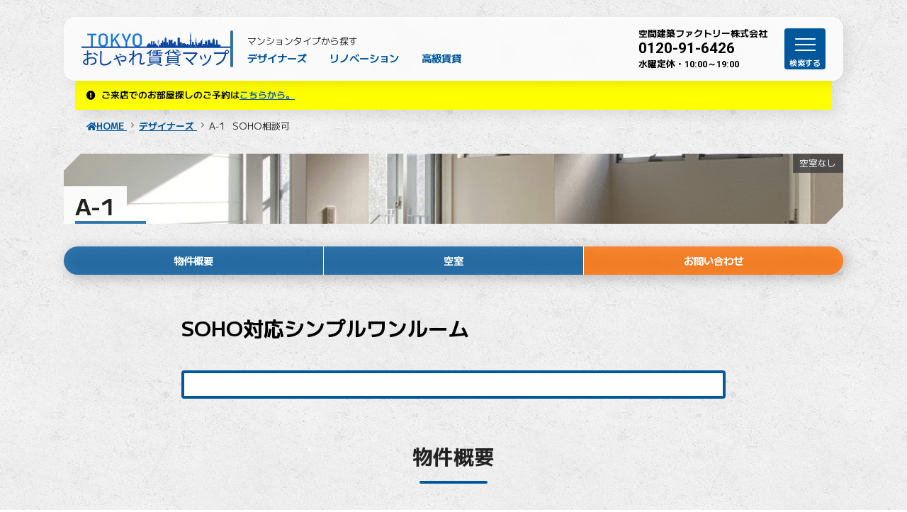

--- FILE ---
content_type: text/html; charset=UTF-8
request_url: https://sumaimap.jp/archives/21232
body_size: 23623
content:
<!DOCTYPE html>
<html lang="ja">

<head>
  <meta charset="UTF-8" />
  <meta http-equiv="X-UA-Compatible" content="IE=edge" />
  <meta name="viewport" content="width=device-width, initial-scale=1.0" />

  
  
  <title>
            A-1 ｜ TOKYOおしゃれ賃貸マップ
      </title>

            <meta name="description" content="緑が丘駅徒歩5分、賃貸デザイナーズアパート「A-1 エーワン」の物件概要、写真のページです。閑静な住宅街の中にあるツートンカラーの個性的な外観。お部屋は採光が多い明るいワンルーム。バス・トイレ別の使いやすい形をしています。SOHO使用相談可。来店不要、ご予約後の現地待ち合わせでご内見いただけます。" />
      
  
    <!--
  <PageMap>
    <DataObject type="thumbnail">
      <Attribute name="src" value="https://sumaimap.jp/wp-content/uploads/a-1_imagephoto_01.jpg"/>
      <Attribute name="width" value="100"/>
      <Attribute name="height" value="130"/>
    </DataObject>
  </PageMap>
-->

  
  <meta name="google-site-verification" content="z4etVvJXdR_4bDa6JcbJMzfDKOlw6c0v2obrwg7w8Ec" />
  <link rel="stylesheet" href="https://sumaimap.jp/wp-content/themes/newtheme/style.css" />
  <link rel="stylesheet" href="https://sumaimap.jp/wp-content/themes/newtheme/destyle.css" />
  <link rel="stylesheet" href="https://use.fontawesome.com/releases/v5.7.1/css/all.css" />
  <link rel="stylesheet" href="https://fonts.googleapis.com/css2?family=Roboto:ital,wght@0,100;0,300;0,400;0,500;0,700;0,900;1,100;1,300;1,400;1,500;1,700;1,900&display=swap" />
  <link rel="stylesheet" href="https://fonts.googleapis.com/css2?family=M+PLUS+2:wght@100..900&display=swap" />
  <link rel="stylesheet" href="https://sumaimap.jp/wp-content/themes/newtheme/variables.css" />
  <link rel="stylesheet" href="https://sumaimap.jp/wp-content/themes/newtheme/common.css" />
  <link rel="stylesheet" href="https://sumaimap.jp/wp-content/themes/newtheme/header.css" />
  <link rel="stylesheet" href="https://sumaimap.jp/wp-content/themes/newtheme/content.css" />
  <link rel="stylesheet" href="https://sumaimap.jp/wp-content/themes/newtheme/footer.css" />
  <link rel="stylesheet" href="https://sumaimap.jp/wp-content/themes/newtheme/swiper-bundle.min.css" />
  <link rel="stylesheet" href="https://sumaimap.jp/wp-content/themes/newtheme/luminous-basic.min.css" />
  <style>
    .swiper,
    .swiper-wrapper {
      height: 84dvh;
    }
  </style>
  <script src="https://sumaimap.jp/wp-content/themes/newtheme/js/swiper-bundle.min.js"></script>
  <script src="//maps.googleapis.com/maps/api/js?key=AIzaSyAdC0W4QepYGXSC6-FEsu5HsgRy0pTf0Gw"></script>
  <script src="https://sumaimap.jp/wp-content/themes/newtheme/js/script.js" defer></script>
  <meta name='robots' content='max-image-preview:large' />
	<style>img:is([sizes="auto" i], [sizes^="auto," i]) { contain-intrinsic-size: 3000px 1500px }</style>
	<link rel='dns-prefetch' href='//challenges.cloudflare.com' />
<script type="text/javascript">
/* <![CDATA[ */
window._wpemojiSettings = {"baseUrl":"https:\/\/s.w.org\/images\/core\/emoji\/16.0.1\/72x72\/","ext":".png","svgUrl":"https:\/\/s.w.org\/images\/core\/emoji\/16.0.1\/svg\/","svgExt":".svg","source":{"concatemoji":"https:\/\/sumaimap.jp\/wp-includes\/js\/wp-emoji-release.min.js?ver=6.8.3"}};
/*! This file is auto-generated */
!function(s,n){var o,i,e;function c(e){try{var t={supportTests:e,timestamp:(new Date).valueOf()};sessionStorage.setItem(o,JSON.stringify(t))}catch(e){}}function p(e,t,n){e.clearRect(0,0,e.canvas.width,e.canvas.height),e.fillText(t,0,0);var t=new Uint32Array(e.getImageData(0,0,e.canvas.width,e.canvas.height).data),a=(e.clearRect(0,0,e.canvas.width,e.canvas.height),e.fillText(n,0,0),new Uint32Array(e.getImageData(0,0,e.canvas.width,e.canvas.height).data));return t.every(function(e,t){return e===a[t]})}function u(e,t){e.clearRect(0,0,e.canvas.width,e.canvas.height),e.fillText(t,0,0);for(var n=e.getImageData(16,16,1,1),a=0;a<n.data.length;a++)if(0!==n.data[a])return!1;return!0}function f(e,t,n,a){switch(t){case"flag":return n(e,"\ud83c\udff3\ufe0f\u200d\u26a7\ufe0f","\ud83c\udff3\ufe0f\u200b\u26a7\ufe0f")?!1:!n(e,"\ud83c\udde8\ud83c\uddf6","\ud83c\udde8\u200b\ud83c\uddf6")&&!n(e,"\ud83c\udff4\udb40\udc67\udb40\udc62\udb40\udc65\udb40\udc6e\udb40\udc67\udb40\udc7f","\ud83c\udff4\u200b\udb40\udc67\u200b\udb40\udc62\u200b\udb40\udc65\u200b\udb40\udc6e\u200b\udb40\udc67\u200b\udb40\udc7f");case"emoji":return!a(e,"\ud83e\udedf")}return!1}function g(e,t,n,a){var r="undefined"!=typeof WorkerGlobalScope&&self instanceof WorkerGlobalScope?new OffscreenCanvas(300,150):s.createElement("canvas"),o=r.getContext("2d",{willReadFrequently:!0}),i=(o.textBaseline="top",o.font="600 32px Arial",{});return e.forEach(function(e){i[e]=t(o,e,n,a)}),i}function t(e){var t=s.createElement("script");t.src=e,t.defer=!0,s.head.appendChild(t)}"undefined"!=typeof Promise&&(o="wpEmojiSettingsSupports",i=["flag","emoji"],n.supports={everything:!0,everythingExceptFlag:!0},e=new Promise(function(e){s.addEventListener("DOMContentLoaded",e,{once:!0})}),new Promise(function(t){var n=function(){try{var e=JSON.parse(sessionStorage.getItem(o));if("object"==typeof e&&"number"==typeof e.timestamp&&(new Date).valueOf()<e.timestamp+604800&&"object"==typeof e.supportTests)return e.supportTests}catch(e){}return null}();if(!n){if("undefined"!=typeof Worker&&"undefined"!=typeof OffscreenCanvas&&"undefined"!=typeof URL&&URL.createObjectURL&&"undefined"!=typeof Blob)try{var e="postMessage("+g.toString()+"("+[JSON.stringify(i),f.toString(),p.toString(),u.toString()].join(",")+"));",a=new Blob([e],{type:"text/javascript"}),r=new Worker(URL.createObjectURL(a),{name:"wpTestEmojiSupports"});return void(r.onmessage=function(e){c(n=e.data),r.terminate(),t(n)})}catch(e){}c(n=g(i,f,p,u))}t(n)}).then(function(e){for(var t in e)n.supports[t]=e[t],n.supports.everything=n.supports.everything&&n.supports[t],"flag"!==t&&(n.supports.everythingExceptFlag=n.supports.everythingExceptFlag&&n.supports[t]);n.supports.everythingExceptFlag=n.supports.everythingExceptFlag&&!n.supports.flag,n.DOMReady=!1,n.readyCallback=function(){n.DOMReady=!0}}).then(function(){return e}).then(function(){var e;n.supports.everything||(n.readyCallback(),(e=n.source||{}).concatemoji?t(e.concatemoji):e.wpemoji&&e.twemoji&&(t(e.twemoji),t(e.wpemoji)))}))}((window,document),window._wpemojiSettings);
/* ]]> */
</script>
	  <style type="text/css">
	  .wp-pagenavi{float:left !important; }

	  .wp-pagenavi a,.wp-pagenavi a:link,.wp-pagenavi a:visited,.wp-pagenavi a:active,.wp-pagenavi span.extend { background:#FFF !important; border:1px solid #0D47A1 !important; color:#0D47A1 !important; }
	  .wp-pagenavi a:hover,.wp-pagenavi span.current
	  {
		  background:#0D47A1 !important; border:1px solid #0D47A1 !important; color:#ffffff !important; 
	  }
	  .wp-pagenavi span.pages { color:#0D47A1 !important; }
	  </style>
	  <style id='wp-emoji-styles-inline-css' type='text/css'>

	img.wp-smiley, img.emoji {
		display: inline !important;
		border: none !important;
		box-shadow: none !important;
		height: 1em !important;
		width: 1em !important;
		margin: 0 0.07em !important;
		vertical-align: -0.1em !important;
		background: none !important;
		padding: 0 !important;
	}
</style>
<link rel='stylesheet' id='wp-block-library-css' href='https://sumaimap.jp/wp-includes/css/dist/block-library/style.min.css?ver=6.8.3' type='text/css' media='all' />
<style id='classic-theme-styles-inline-css' type='text/css'>
/*! This file is auto-generated */
.wp-block-button__link{color:#fff;background-color:#32373c;border-radius:9999px;box-shadow:none;text-decoration:none;padding:calc(.667em + 2px) calc(1.333em + 2px);font-size:1.125em}.wp-block-file__button{background:#32373c;color:#fff;text-decoration:none}
</style>
<style id='global-styles-inline-css' type='text/css'>
:root{--wp--preset--aspect-ratio--square: 1;--wp--preset--aspect-ratio--4-3: 4/3;--wp--preset--aspect-ratio--3-4: 3/4;--wp--preset--aspect-ratio--3-2: 3/2;--wp--preset--aspect-ratio--2-3: 2/3;--wp--preset--aspect-ratio--16-9: 16/9;--wp--preset--aspect-ratio--9-16: 9/16;--wp--preset--color--black: #000000;--wp--preset--color--cyan-bluish-gray: #abb8c3;--wp--preset--color--white: #ffffff;--wp--preset--color--pale-pink: #f78da7;--wp--preset--color--vivid-red: #cf2e2e;--wp--preset--color--luminous-vivid-orange: #ff6900;--wp--preset--color--luminous-vivid-amber: #fcb900;--wp--preset--color--light-green-cyan: #7bdcb5;--wp--preset--color--vivid-green-cyan: #00d084;--wp--preset--color--pale-cyan-blue: #8ed1fc;--wp--preset--color--vivid-cyan-blue: #0693e3;--wp--preset--color--vivid-purple: #9b51e0;--wp--preset--gradient--vivid-cyan-blue-to-vivid-purple: linear-gradient(135deg,rgba(6,147,227,1) 0%,rgb(155,81,224) 100%);--wp--preset--gradient--light-green-cyan-to-vivid-green-cyan: linear-gradient(135deg,rgb(122,220,180) 0%,rgb(0,208,130) 100%);--wp--preset--gradient--luminous-vivid-amber-to-luminous-vivid-orange: linear-gradient(135deg,rgba(252,185,0,1) 0%,rgba(255,105,0,1) 100%);--wp--preset--gradient--luminous-vivid-orange-to-vivid-red: linear-gradient(135deg,rgba(255,105,0,1) 0%,rgb(207,46,46) 100%);--wp--preset--gradient--very-light-gray-to-cyan-bluish-gray: linear-gradient(135deg,rgb(238,238,238) 0%,rgb(169,184,195) 100%);--wp--preset--gradient--cool-to-warm-spectrum: linear-gradient(135deg,rgb(74,234,220) 0%,rgb(151,120,209) 20%,rgb(207,42,186) 40%,rgb(238,44,130) 60%,rgb(251,105,98) 80%,rgb(254,248,76) 100%);--wp--preset--gradient--blush-light-purple: linear-gradient(135deg,rgb(255,206,236) 0%,rgb(152,150,240) 100%);--wp--preset--gradient--blush-bordeaux: linear-gradient(135deg,rgb(254,205,165) 0%,rgb(254,45,45) 50%,rgb(107,0,62) 100%);--wp--preset--gradient--luminous-dusk: linear-gradient(135deg,rgb(255,203,112) 0%,rgb(199,81,192) 50%,rgb(65,88,208) 100%);--wp--preset--gradient--pale-ocean: linear-gradient(135deg,rgb(255,245,203) 0%,rgb(182,227,212) 50%,rgb(51,167,181) 100%);--wp--preset--gradient--electric-grass: linear-gradient(135deg,rgb(202,248,128) 0%,rgb(113,206,126) 100%);--wp--preset--gradient--midnight: linear-gradient(135deg,rgb(2,3,129) 0%,rgb(40,116,252) 100%);--wp--preset--font-size--small: 13px;--wp--preset--font-size--medium: 20px;--wp--preset--font-size--large: 36px;--wp--preset--font-size--x-large: 42px;--wp--preset--spacing--20: 0.44rem;--wp--preset--spacing--30: 0.67rem;--wp--preset--spacing--40: 1rem;--wp--preset--spacing--50: 1.5rem;--wp--preset--spacing--60: 2.25rem;--wp--preset--spacing--70: 3.38rem;--wp--preset--spacing--80: 5.06rem;--wp--preset--shadow--natural: 6px 6px 9px rgba(0, 0, 0, 0.2);--wp--preset--shadow--deep: 12px 12px 50px rgba(0, 0, 0, 0.4);--wp--preset--shadow--sharp: 6px 6px 0px rgba(0, 0, 0, 0.2);--wp--preset--shadow--outlined: 6px 6px 0px -3px rgba(255, 255, 255, 1), 6px 6px rgba(0, 0, 0, 1);--wp--preset--shadow--crisp: 6px 6px 0px rgba(0, 0, 0, 1);}:where(.is-layout-flex){gap: 0.5em;}:where(.is-layout-grid){gap: 0.5em;}body .is-layout-flex{display: flex;}.is-layout-flex{flex-wrap: wrap;align-items: center;}.is-layout-flex > :is(*, div){margin: 0;}body .is-layout-grid{display: grid;}.is-layout-grid > :is(*, div){margin: 0;}:where(.wp-block-columns.is-layout-flex){gap: 2em;}:where(.wp-block-columns.is-layout-grid){gap: 2em;}:where(.wp-block-post-template.is-layout-flex){gap: 1.25em;}:where(.wp-block-post-template.is-layout-grid){gap: 1.25em;}.has-black-color{color: var(--wp--preset--color--black) !important;}.has-cyan-bluish-gray-color{color: var(--wp--preset--color--cyan-bluish-gray) !important;}.has-white-color{color: var(--wp--preset--color--white) !important;}.has-pale-pink-color{color: var(--wp--preset--color--pale-pink) !important;}.has-vivid-red-color{color: var(--wp--preset--color--vivid-red) !important;}.has-luminous-vivid-orange-color{color: var(--wp--preset--color--luminous-vivid-orange) !important;}.has-luminous-vivid-amber-color{color: var(--wp--preset--color--luminous-vivid-amber) !important;}.has-light-green-cyan-color{color: var(--wp--preset--color--light-green-cyan) !important;}.has-vivid-green-cyan-color{color: var(--wp--preset--color--vivid-green-cyan) !important;}.has-pale-cyan-blue-color{color: var(--wp--preset--color--pale-cyan-blue) !important;}.has-vivid-cyan-blue-color{color: var(--wp--preset--color--vivid-cyan-blue) !important;}.has-vivid-purple-color{color: var(--wp--preset--color--vivid-purple) !important;}.has-black-background-color{background-color: var(--wp--preset--color--black) !important;}.has-cyan-bluish-gray-background-color{background-color: var(--wp--preset--color--cyan-bluish-gray) !important;}.has-white-background-color{background-color: var(--wp--preset--color--white) !important;}.has-pale-pink-background-color{background-color: var(--wp--preset--color--pale-pink) !important;}.has-vivid-red-background-color{background-color: var(--wp--preset--color--vivid-red) !important;}.has-luminous-vivid-orange-background-color{background-color: var(--wp--preset--color--luminous-vivid-orange) !important;}.has-luminous-vivid-amber-background-color{background-color: var(--wp--preset--color--luminous-vivid-amber) !important;}.has-light-green-cyan-background-color{background-color: var(--wp--preset--color--light-green-cyan) !important;}.has-vivid-green-cyan-background-color{background-color: var(--wp--preset--color--vivid-green-cyan) !important;}.has-pale-cyan-blue-background-color{background-color: var(--wp--preset--color--pale-cyan-blue) !important;}.has-vivid-cyan-blue-background-color{background-color: var(--wp--preset--color--vivid-cyan-blue) !important;}.has-vivid-purple-background-color{background-color: var(--wp--preset--color--vivid-purple) !important;}.has-black-border-color{border-color: var(--wp--preset--color--black) !important;}.has-cyan-bluish-gray-border-color{border-color: var(--wp--preset--color--cyan-bluish-gray) !important;}.has-white-border-color{border-color: var(--wp--preset--color--white) !important;}.has-pale-pink-border-color{border-color: var(--wp--preset--color--pale-pink) !important;}.has-vivid-red-border-color{border-color: var(--wp--preset--color--vivid-red) !important;}.has-luminous-vivid-orange-border-color{border-color: var(--wp--preset--color--luminous-vivid-orange) !important;}.has-luminous-vivid-amber-border-color{border-color: var(--wp--preset--color--luminous-vivid-amber) !important;}.has-light-green-cyan-border-color{border-color: var(--wp--preset--color--light-green-cyan) !important;}.has-vivid-green-cyan-border-color{border-color: var(--wp--preset--color--vivid-green-cyan) !important;}.has-pale-cyan-blue-border-color{border-color: var(--wp--preset--color--pale-cyan-blue) !important;}.has-vivid-cyan-blue-border-color{border-color: var(--wp--preset--color--vivid-cyan-blue) !important;}.has-vivid-purple-border-color{border-color: var(--wp--preset--color--vivid-purple) !important;}.has-vivid-cyan-blue-to-vivid-purple-gradient-background{background: var(--wp--preset--gradient--vivid-cyan-blue-to-vivid-purple) !important;}.has-light-green-cyan-to-vivid-green-cyan-gradient-background{background: var(--wp--preset--gradient--light-green-cyan-to-vivid-green-cyan) !important;}.has-luminous-vivid-amber-to-luminous-vivid-orange-gradient-background{background: var(--wp--preset--gradient--luminous-vivid-amber-to-luminous-vivid-orange) !important;}.has-luminous-vivid-orange-to-vivid-red-gradient-background{background: var(--wp--preset--gradient--luminous-vivid-orange-to-vivid-red) !important;}.has-very-light-gray-to-cyan-bluish-gray-gradient-background{background: var(--wp--preset--gradient--very-light-gray-to-cyan-bluish-gray) !important;}.has-cool-to-warm-spectrum-gradient-background{background: var(--wp--preset--gradient--cool-to-warm-spectrum) !important;}.has-blush-light-purple-gradient-background{background: var(--wp--preset--gradient--blush-light-purple) !important;}.has-blush-bordeaux-gradient-background{background: var(--wp--preset--gradient--blush-bordeaux) !important;}.has-luminous-dusk-gradient-background{background: var(--wp--preset--gradient--luminous-dusk) !important;}.has-pale-ocean-gradient-background{background: var(--wp--preset--gradient--pale-ocean) !important;}.has-electric-grass-gradient-background{background: var(--wp--preset--gradient--electric-grass) !important;}.has-midnight-gradient-background{background: var(--wp--preset--gradient--midnight) !important;}.has-small-font-size{font-size: var(--wp--preset--font-size--small) !important;}.has-medium-font-size{font-size: var(--wp--preset--font-size--medium) !important;}.has-large-font-size{font-size: var(--wp--preset--font-size--large) !important;}.has-x-large-font-size{font-size: var(--wp--preset--font-size--x-large) !important;}
:where(.wp-block-post-template.is-layout-flex){gap: 1.25em;}:where(.wp-block-post-template.is-layout-grid){gap: 1.25em;}
:where(.wp-block-columns.is-layout-flex){gap: 2em;}:where(.wp-block-columns.is-layout-grid){gap: 2em;}
:root :where(.wp-block-pullquote){font-size: 1.5em;line-height: 1.6;}
</style>
<link rel='stylesheet' id='contact-form-7-css' href='https://sumaimap.jp/wp-content/plugins/contact-form-7/includes/css/styles.css?ver=6.1.3' type='text/css' media='all' />
<link rel='stylesheet' id='contact-form-7-confirm-css' href='https://sumaimap.jp/wp-content/plugins/contact-form-7-add-confirm/includes/css/styles.css?ver=5.1' type='text/css' media='all' />
<link rel='stylesheet' id='font-awesome-css' href='https://sumaimap.jp/wp-content/plugins/smooth-scroll-up/css/font-awesome.min.css?ver=4.6.3' type='text/css' media='all' />
<link rel='stylesheet' id='scrollup-css-css' href='https://sumaimap.jp/wp-content/plugins/smooth-scroll-up/css/scrollup.css?ver=6.8.3' type='text/css' media='all' />
<link rel='stylesheet' id='wp-pagenavi-style-css' href='https://sumaimap.jp/wp-content/plugins/wp-pagenavi-style/style/default.css?ver=1.0' type='text/css' media='all' />
<script type="text/javascript" src="https://sumaimap.jp/wp-includes/js/jquery/jquery.min.js?ver=3.7.1" id="jquery-core-js"></script>
<script type="text/javascript" src="https://sumaimap.jp/wp-includes/js/jquery/jquery-migrate.min.js?ver=3.4.1" id="jquery-migrate-js"></script>
<link rel="https://api.w.org/" href="https://sumaimap.jp/wp-json/" /><link rel="alternate" title="JSON" type="application/json" href="https://sumaimap.jp/wp-json/wp/v2/posts/21232" /><link rel="EditURI" type="application/rsd+xml" title="RSD" href="https://sumaimap.jp/xmlrpc.php?rsd" />
<meta name="generator" content="WordPress 6.8.3" />
<link rel='shortlink' href='https://sumaimap.jp/?p=21232' />
<link rel="alternate" title="oEmbed (JSON)" type="application/json+oembed" href="https://sumaimap.jp/wp-json/oembed/1.0/embed?url=https%3A%2F%2Fsumaimap.jp%2Farchives%2F21232" />
<link rel="alternate" title="oEmbed (XML)" type="text/xml+oembed" href="https://sumaimap.jp/wp-json/oembed/1.0/embed?url=https%3A%2F%2Fsumaimap.jp%2Farchives%2F21232&#038;format=xml" />
<style type="text/css">
#feas-0 {
	margin:10px 0px;
}

#feas-searchform-0 {
	/*padding:8px;*/ /*5px;*/
        font-size:1.2rem;/*add*/
        overflow:hidden;
}

#feas-searchform-0 label {
	font-weight:bold;
}

#feas-searchform-0 input,
#feas-searchform-0 select {
	margin-right:5px;
}

#feas-result-0 {
	background-color:#efefff;
	border-top:2px solid #d0d0ff;
	font-size:12px;
	font-weight:bold;
	text-align:right;
	padding:2px;
}
</style>
		<script type="text/javascript">
				(function(c,l,a,r,i,t,y){
					c[a]=c[a]||function(){(c[a].q=c[a].q||[]).push(arguments)};t=l.createElement(r);t.async=1;
					t.src="https://www.clarity.ms/tag/"+i+"?ref=wordpress";y=l.getElementsByTagName(r)[0];y.parentNode.insertBefore(t,y);
				})(window, document, "clarity", "script", "rd5jz0khjy");
		</script>
		<script type="text/javascript">
	window._se_plugin_version = '8.1.9';
</script>
<style type="text/css">a.scrollup-link {
background-color: rgba(255,255,255,0.6);
border-radius:4px;
box-shadow: 1px 1px 3px 1px rgba(30, 30, 30, 0.2);
color:#0D47A1;
font-size:20px;
padding:4px;
}
a.scrollup-link:hover {
background-color: rgba(255,255,255,1.0);
}</style>	<style type="text/css">
	 .wp-pagenavi
	{
		font-size:16px !important;
	}
	</style>
	<link rel="canonical" href="https://sumaimap.jp/archives/21232">
<meta property="og:title" content="A-1" />
<meta property="og:description" content="緑が丘駅徒歩5分、賃貸デザイナーズアパート「A-1 エーワン」の物件概要、写真のページです。閑静な住宅街の中にあるツートンカラーの個性的な外観。お部屋は採光が多い明るいワンルーム。バス・トイレ別の使い" />
<meta property="og:type" content="article" />
<meta property="og:url" content="https://sumaimap.jp/archives/21232" />
<meta property="og:image" content="https://sumaimap.jp/wp-content/uploads/a-1_imagephoto_01.jpg" />
<meta property="og:site_name" content="TOKYOおしゃれ賃貸マップ" />
<meta name="twitter:card" content="summary_large_image" />
<meta name="twitter:site" content="@kkf" />
<meta property="og:locale" content="ja_JP" />
<script>
            document.addEventListener( 'wpcf7mailsent', function( event ) { //フォーム送信が完了した時
              if ( '310' == event.detail.contactFormId ) { //contactform7のidが310の場合に限って
                gtag('event', location.href, {'event_category': 'フォーム送信','event_label': 'お問い合わせ'});
              }
            }, false );
            </script><link rel="icon" href="https://sumaimap.jp/wp-content/uploads/cropped-apple-touch-icon-32x32.png" sizes="32x32" />
<link rel="icon" href="https://sumaimap.jp/wp-content/uploads/cropped-apple-touch-icon-192x192.png" sizes="192x192" />
<link rel="apple-touch-icon" href="https://sumaimap.jp/wp-content/uploads/cropped-apple-touch-icon-180x180.png" />
<meta name="msapplication-TileImage" content="https://sumaimap.jp/wp-content/uploads/cropped-apple-touch-icon-270x270.png" />
</head>

<body id="top">
  <!--header-->
  
    <!--Google Analyticsコード-->

    <!-- Google tag (gtag.js) UA -->
    <script async src="https://www.googletagmanager.com/gtag/js?id=UA-37764052-1"></script>
    <script>
      window.dataLayer = window.dataLayer || [];

      function gtag() {
        dataLayer.push(arguments);
      }
      gtag('js', new Date());

      gtag('config', 'UA-37764052-1');
    </script>

    <!-- Google tag (gtag.js) GA4 -->
    <script async src="https://www.googletagmanager.com/gtag/js?id=G-EB95G27XE5"></script>
    <script>
      window.dataLayer = window.dataLayer || [];

      function gtag() {
        dataLayer.push(arguments);
      }
      gtag('js', new Date());

      gtag('config', 'G-EB95G27XE5');
    </script>

  
      <header class="header">
          <div class="header__inner">
        <div class="header__primary">
          <h1 class="header__logo">
            <a href="https://sumaimap.jp">
              <img src="https://sumaimap.jp/wp-content/themes/newtheme/img/header-banner.png" alt="TOKYOおしゃれ賃貸マップ" />
            </a>
          </h1>
          <!--nav-->
          <nav class="gnav">
            <p class="gnav__text">マンションタイプから探す</p>
            <div class="menu-globalmenu-container"><ul id="menu-globalmenu" class="menu"><li id="menu-item-91" class="menu-item menu-item-type-taxonomy menu-item-object-category current-post-ancestor current-menu-parent current-post-parent menu-item-91"><a href="https://sumaimap.jp/archives/category/designers" data-ps2id-api="true">デザイナーズ</a></li>
<li id="menu-item-93" class="menu-item menu-item-type-taxonomy menu-item-object-category menu-item-93"><a href="https://sumaimap.jp/archives/category/renovation" data-ps2id-api="true">リノベーション</a></li>
<li id="menu-item-92" class="menu-item menu-item-type-taxonomy menu-item-object-category menu-item-92"><a href="https://sumaimap.jp/archives/category/residence" data-ps2id-api="true">高級賃貸</a></li>
</ul></div>            <ul class="gnav__list" style="display: none;">
              <li class="gnav__item">
                <a href="#" class="gnav__link">デザイナーズ</a>
              </li>
              <li class="gnav__item">
                <a href="#" class="gnav__link">リノベーション</a>
              </li>
              <li class="gnav__item">
                <a href="#" class="gnav__link">高級賃貸</a>
              </li>
            </ul>
          </nav>
        </div>
        <div class="header__secondary">
          <div class="header__contact">
            <p class="header__text">空間建築ファクトリー株式会社</p>
            <p class="header__phoneNumber">0120-91-6426</p>
            <p class="header__text">水曜定休・<span>10:00～19:00</span></p>
          </div>
          <button class="hamburger" type="button">
            <span class="hamburger__line"></span>
            <span class="hamburger__label"></span>
          </button>
        </div>
      </div>
      </header>

      <aside class="slideMenu slideMenu--fixed">
        <p class="slideMenu__title">マンションタイプから探す</p>
        <ul class="slideMenu__list">
          <li class="slideMenu__item">
            <a href="#" class="slideMenu__link">デザイナーズ</a>
          </li>
          <li class="slideMenu__item">
            <a href="#" class="slideMenu__link">リノベーション</a>
          </li>
          <li class="slideMenu__item">
            <a href="#" class="slideMenu__link">高級賃貸</a>
          </li>
        </ul>
        <div class="slideMenu__separator"></div>
        <p class="slideMenu__title">条件組み合わせ検索</p>
        <form id='feas-searchform-0' action='https://sumaimap.jp/' method='get'  >
<div class="searchMenu"><div class="searchMenu__item">
所在地-区
<select name='search_element_0' id='feas_0_0' class='feas_term_dropdown' >
<option id='feas_0_0_none' value=''>---未指定---</option>
<option id='feas_0_0_0' value='52' class='feas_clevel_01'  >世田谷区</option>
<option id='feas_0_0_1' value='42' class='feas_clevel_01'  >中央区</option>
<option id='feas_0_0_2' value='54' class='feas_clevel_01'  >中野区</option>
<option id='feas_0_0_4' value='41' class='feas_clevel_01'  >千代田区</option>
<option id='feas_0_0_5' value='46' class='feas_clevel_01'  >台東区</option>
<option id='feas_0_0_6' value='49' class='feas_clevel_01'  >品川区</option>
<option id='feas_0_0_7' value='47' class='feas_clevel_01'  >墨田区</option>
<option id='feas_0_0_8' value='51' class='feas_clevel_01'  >大田区</option>
<option id='feas_0_0_9' value='45' class='feas_clevel_01'  >文京区</option>
<option id='feas_0_0_10' value='44' class='feas_clevel_01'  >新宿区</option>
<option id='feas_0_0_14' value='48' class='feas_clevel_01'  >江東区</option>
<option id='feas_0_0_15' value='53' class='feas_clevel_01'  >渋谷区</option>
<option id='feas_0_0_16' value='43' class='feas_clevel_01'  >港区</option>
<option id='feas_0_0_17' value='50' class='feas_clevel_01'  >目黒区</option>
<option id='feas_0_0_19' value='58' class='feas_clevel_01'  >荒川区</option>
<option id='feas_0_0_21' value='56' class='feas_clevel_01'  >豊島区</option>
</select>
</div>
<div class="searchMenu__item">
鉄道沿線
<select name='search_element_1' id='feas_0_1' class='feas_term_dropdown' >
<option id='feas_0_1_none' value=''>---未指定---</option>
<option id='feas_0_1_0' value='10' class='feas_clevel_01'  >JR中央線快速</option>
<option id='feas_0_1_1' value='13' class='feas_clevel_01'  >JR京浜東北線</option>
<option id='feas_0_1_2' value='295' class='feas_clevel_01'  >JR京葉線</option>
<option id='feas_0_1_3' value='14' class='feas_clevel_01'  >JR埼京線</option>
<option id='feas_0_1_4' value='15' class='feas_clevel_01'  >JR山手線</option>
<option id='feas_0_1_5' value='11' class='feas_clevel_01'  >JR総武線</option>
<option id='feas_0_1_6' value='12' class='feas_clevel_01'  >JR総武線快速</option>
<option id='feas_0_1_7' value='16' class='feas_clevel_01'  >つくばエクスプレス</option>
<option id='feas_0_1_8' value='17' class='feas_clevel_01'  >ゆりかもめ</option>
<option id='feas_0_1_9' value='18' class='feas_clevel_01'  >りんかい線</option>
<option id='feas_0_1_10' value='251' class='feas_clevel_01'  >京急本線</option>
<option id='feas_0_1_11' value='246' class='feas_clevel_01'  >京王井の頭線</option>
<option id='feas_0_1_12' value='290' class='feas_clevel_01'  >京王新線</option>
<option id='feas_0_1_13' value='245' class='feas_clevel_01'  >京王線</option>
<option id='feas_0_1_14' value='244' class='feas_clevel_01'  >小田急小田原線</option>
<option id='feas_0_1_15' value='19' class='feas_clevel_01'  >東京メトロ丸ノ内線</option>
<option id='feas_0_1_16' value='20' class='feas_clevel_01'  >東京メトロ副都心線</option>
<option id='feas_0_1_17' value='21' class='feas_clevel_01'  >東京メトロ千代田線</option>
<option id='feas_0_1_18' value='22' class='feas_clevel_01'  >東京メトロ半蔵門線</option>
<option id='feas_0_1_19' value='23' class='feas_clevel_01'  >東京メトロ南北線</option>
<option id='feas_0_1_20' value='24' class='feas_clevel_01'  >東京メトロ日比谷線</option>
<option id='feas_0_1_21' value='25' class='feas_clevel_01'  >東京メトロ有楽町線</option>
<option id='feas_0_1_22' value='26' class='feas_clevel_01'  >東京メトロ東西線</option>
<option id='feas_0_1_23' value='27' class='feas_clevel_01'  >東京メトロ銀座線</option>
<option id='feas_0_1_24' value='28' class='feas_clevel_01'  >東急世田谷線</option>
<option id='feas_0_1_25' value='29' class='feas_clevel_01'  >東急多摩川線</option>
<option id='feas_0_1_26' value='30' class='feas_clevel_01'  >東急大井町線</option>
<option id='feas_0_1_27' value='31' class='feas_clevel_01'  >東急東横線</option>
<option id='feas_0_1_28' value='32' class='feas_clevel_01'  >東急池上線</option>
<option id='feas_0_1_29' value='33' class='feas_clevel_01'  >東急田園都市線</option>
<option id='feas_0_1_30' value='34' class='feas_clevel_01'  >東急目黒線</option>
<option id='feas_0_1_31' value='35' class='feas_clevel_01'  >都営三田線</option>
<option id='feas_0_1_32' value='36' class='feas_clevel_01'  >都営大江戸線</option>
<option id='feas_0_1_33' value='37' class='feas_clevel_01'  >都営新宿線</option>
<option id='feas_0_1_34' value='38' class='feas_clevel_01'  >都営浅草線</option>
</select>
</div>
<div class="searchMenu__item">
マンションタイプ
<select name='search_element_2' id='feas_0_2' class='feas_term_dropdown' >
<option id='feas_0_2_none' value=''>---未指定---</option>
<option id='feas_0_2_0' value='2' class='feas_clevel_01'  >デザイナーズ</option>
<option id='feas_0_2_1' value='3' class='feas_clevel_01'  >リノベーション</option>
<option id='feas_0_2_3' value='4' class='feas_clevel_01'  >高級賃貸</option>
</select>
</div>
<div class="searchMenu__item">
オプション
<select name='search_element_3' id='feas_0_3' class='feas_term_dropdown' >
<option id='feas_0_3_none' value=''>---未指定---</option>
<option id='feas_0_3_0' value='6' class='feas_clevel_01'  >SOHO相談可</option>
<option id='feas_0_3_1' value='8' class='feas_clevel_01'  >バイク置き場有り</option>
<option id='feas_0_3_2' value='274' class='feas_clevel_01'  >ビルトインガレージ付き</option>
<option id='feas_0_3_3' value='5' class='feas_clevel_01'  >ペット相談可</option>
<option id='feas_0_3_4' value='7' class='feas_clevel_01'  >宅配ボックス有り</option>
<option id='feas_0_3_6' value='225' class='feas_clevel_01'  >敷地内カーシェア有り</option>
<option id='feas_0_3_7' value='133' class='feas_clevel_01'  >楽器相談可</option>
<option id='feas_0_3_8' value='279' class='feas_clevel_01'  >駅徒歩1分</option>
<option id='feas_0_3_9' value='9' class='feas_clevel_01'  >駐車場有り</option>
</select>
</div>
<div class="searchMenu__item">
空室
<select name='search_element_4' id='feas_0_4' class='feas_term_dropdown' >
<option id='feas_0_4_none' value=''>---未指定---</option>
<option id='feas_0_4_0' value='101' class='feas_clevel_01'  >募集中</option>
<option id='feas_0_4_1' value='102' class='feas_clevel_01'  >空室なし</option>
</select>
</div>
<div class="searchMenu__item searchMenu__item--flex">
賃料
<select name='search_element_5' id='feas_0_5' class='feas_meta_dropdown' >
<option id='feas_0_5_none' value=''>---未指定---</option>
<option id='feas_0_5_0' class='feas_clevel_01' value='106000'  >106,000円</option>
<option id='feas_0_5_1' class='feas_clevel_01' value='107000'  >107,000円</option>
<option id='feas_0_5_2' class='feas_clevel_01' value='108000'  >108,000円</option>
<option id='feas_0_5_3' class='feas_clevel_01' value='109000'  >109,000円</option>
<option id='feas_0_5_4' class='feas_clevel_01' value='110000'  >110,000円</option>
<option id='feas_0_5_5' class='feas_clevel_01' value='112000'  >112,000円</option>
<option id='feas_0_5_6' class='feas_clevel_01' value='113000'  >113,000円</option>
<option id='feas_0_5_7' class='feas_clevel_01' value='115000'  >115,000円</option>
<option id='feas_0_5_8' class='feas_clevel_01' value='117000'  >117,000円</option>
<option id='feas_0_5_9' class='feas_clevel_01' value='118000'  >118,000円</option>
<option id='feas_0_5_10' class='feas_clevel_01' value='119000'  >119,000円</option>
<option id='feas_0_5_11' class='feas_clevel_01' value='120000'  >120,000円</option>
<option id='feas_0_5_12' class='feas_clevel_01' value='121000'  >121,000円</option>
<option id='feas_0_5_13' class='feas_clevel_01' value='123000'  >123,000円</option>
<option id='feas_0_5_14' class='feas_clevel_01' value='126000'  >126,000円</option>
<option id='feas_0_5_15' class='feas_clevel_01' value='128000'  >128,000円</option>
<option id='feas_0_5_16' class='feas_clevel_01' value='129000'  >129,000円</option>
<option id='feas_0_5_17' class='feas_clevel_01' value='130000'  >130,000円</option>
<option id='feas_0_5_18' class='feas_clevel_01' value='131000'  >131,000円</option>
<option id='feas_0_5_19' class='feas_clevel_01' value='132000'  >132,000円</option>
<option id='feas_0_5_20' class='feas_clevel_01' value='133000'  >133,000円</option>
<option id='feas_0_5_21' class='feas_clevel_01' value='134000'  >134,000円</option>
<option id='feas_0_5_22' class='feas_clevel_01' value='135000'  >135,000円</option>
<option id='feas_0_5_23' class='feas_clevel_01' value='136000'  >136,000円</option>
<option id='feas_0_5_24' class='feas_clevel_01' value='137000'  >137,000円</option>
<option id='feas_0_5_25' class='feas_clevel_01' value='138000'  >138,000円</option>
<option id='feas_0_5_26' class='feas_clevel_01' value='139000'  >139,000円</option>
<option id='feas_0_5_27' class='feas_clevel_01' value='140000'  >140,000円</option>
<option id='feas_0_5_28' class='feas_clevel_01' value='141000'  >141,000円</option>
<option id='feas_0_5_29' class='feas_clevel_01' value='142000'  >142,000円</option>
<option id='feas_0_5_30' class='feas_clevel_01' value='145000'  >145,000円</option>
<option id='feas_0_5_31' class='feas_clevel_01' value='147000'  >147,000円</option>
<option id='feas_0_5_32' class='feas_clevel_01' value='148000'  >148,000円</option>
<option id='feas_0_5_33' class='feas_clevel_01' value='150000'  >150,000円</option>
<option id='feas_0_5_34' class='feas_clevel_01' value='152000'  >152,000円</option>
<option id='feas_0_5_35' class='feas_clevel_01' value='154000'  >154,000円</option>
<option id='feas_0_5_36' class='feas_clevel_01' value='155000'  >155,000円</option>
<option id='feas_0_5_37' class='feas_clevel_01' value='156000'  >156,000円</option>
<option id='feas_0_5_38' class='feas_clevel_01' value='157000'  >157,000円</option>
<option id='feas_0_5_39' class='feas_clevel_01' value='158000'  >158,000円</option>
<option id='feas_0_5_40' class='feas_clevel_01' value='159000'  >159,000円</option>
<option id='feas_0_5_41' class='feas_clevel_01' value='160000'  >160,000円</option>
<option id='feas_0_5_42' class='feas_clevel_01' value='162000'  >162,000円</option>
<option id='feas_0_5_43' class='feas_clevel_01' value='163000'  >163,000円</option>
<option id='feas_0_5_44' class='feas_clevel_01' value='164000'  >164,000円</option>
<option id='feas_0_5_45' class='feas_clevel_01' value='166000'  >166,000円</option>
<option id='feas_0_5_46' class='feas_clevel_01' value='167000'  >167,000円</option>
<option id='feas_0_5_47' class='feas_clevel_01' value='169000'  >169,000円</option>
<option id='feas_0_5_48' class='feas_clevel_01' value='170000'  >170,000円</option>
<option id='feas_0_5_49' class='feas_clevel_01' value='171000'  >171,000円</option>
<option id='feas_0_5_50' class='feas_clevel_01' value='174000'  >174,000円</option>
<option id='feas_0_5_51' class='feas_clevel_01' value='175000'  >175,000円</option>
<option id='feas_0_5_52' class='feas_clevel_01' value='176000'  >176,000円</option>
<option id='feas_0_5_53' class='feas_clevel_01' value='179000'  >179,000円</option>
<option id='feas_0_5_54' class='feas_clevel_01' value='180000'  >180,000円</option>
<option id='feas_0_5_55' class='feas_clevel_01' value='182000'  >182,000円</option>
<option id='feas_0_5_56' class='feas_clevel_01' value='183000'  >183,000円</option>
<option id='feas_0_5_57' class='feas_clevel_01' value='184000'  >184,000円</option>
<option id='feas_0_5_58' class='feas_clevel_01' value='185000'  >185,000円</option>
<option id='feas_0_5_59' class='feas_clevel_01' value='186000'  >186,000円</option>
<option id='feas_0_5_60' class='feas_clevel_01' value='187000'  >187,000円</option>
<option id='feas_0_5_61' class='feas_clevel_01' value='188000'  >188,000円</option>
<option id='feas_0_5_62' class='feas_clevel_01' value='189000'  >189,000円</option>
<option id='feas_0_5_63' class='feas_clevel_01' value='190000'  >190,000円</option>
<option id='feas_0_5_64' class='feas_clevel_01' value='193000'  >193,000円</option>
<option id='feas_0_5_65' class='feas_clevel_01' value='194000'  >194,000円</option>
<option id='feas_0_5_66' class='feas_clevel_01' value='195000'  >195,000円</option>
<option id='feas_0_5_67' class='feas_clevel_01' value='196000'  >196,000円</option>
<option id='feas_0_5_68' class='feas_clevel_01' value='197000'  >197,000円</option>
<option id='feas_0_5_69' class='feas_clevel_01' value='198000'  >198,000円</option>
<option id='feas_0_5_70' class='feas_clevel_01' value='199000'  >199,000円</option>
<option id='feas_0_5_71' class='feas_clevel_01' value='200000'  >200,000円</option>
<option id='feas_0_5_72' class='feas_clevel_01' value='203000'  >203,000円</option>
<option id='feas_0_5_73' class='feas_clevel_01' value='207000'  >207,000円</option>
<option id='feas_0_5_74' class='feas_clevel_01' value='208000'  >208,000円</option>
<option id='feas_0_5_75' class='feas_clevel_01' value='210000'  >210,000円</option>
<option id='feas_0_5_76' class='feas_clevel_01' value='211000'  >211,000円</option>
<option id='feas_0_5_77' class='feas_clevel_01' value='212000'  >212,000円</option>
<option id='feas_0_5_78' class='feas_clevel_01' value='215000'  >215,000円</option>
<option id='feas_0_5_79' class='feas_clevel_01' value='216000'  >216,000円</option>
<option id='feas_0_5_80' class='feas_clevel_01' value='220000'  >220,000円</option>
<option id='feas_0_5_81' class='feas_clevel_01' value='223000'  >223,000円</option>
<option id='feas_0_5_82' class='feas_clevel_01' value='225000'  >225,000円</option>
<option id='feas_0_5_83' class='feas_clevel_01' value='227000'  >227,000円</option>
<option id='feas_0_5_84' class='feas_clevel_01' value='228000'  >228,000円</option>
<option id='feas_0_5_85' class='feas_clevel_01' value='229000'  >229,000円</option>
<option id='feas_0_5_86' class='feas_clevel_01' value='230000'  >230,000円</option>
<option id='feas_0_5_87' class='feas_clevel_01' value='232000'  >232,000円</option>
<option id='feas_0_5_88' class='feas_clevel_01' value='234000'  >234,000円</option>
<option id='feas_0_5_89' class='feas_clevel_01' value='235000'  >235,000円</option>
<option id='feas_0_5_90' class='feas_clevel_01' value='238000'  >238,000円</option>
<option id='feas_0_5_91' class='feas_clevel_01' value='240000'  >240,000円</option>
<option id='feas_0_5_92' class='feas_clevel_01' value='242000'  >242,000円</option>
<option id='feas_0_5_93' class='feas_clevel_01' value='243000'  >243,000円</option>
<option id='feas_0_5_94' class='feas_clevel_01' value='244000'  >244,000円</option>
<option id='feas_0_5_95' class='feas_clevel_01' value='245000'  >245,000円</option>
<option id='feas_0_5_96' class='feas_clevel_01' value='248000'  >248,000円</option>
<option id='feas_0_5_97' class='feas_clevel_01' value='249000'  >249,000円</option>
<option id='feas_0_5_98' class='feas_clevel_01' value='253000'  >253,000円</option>
<option id='feas_0_5_99' class='feas_clevel_01' value='255000'  >255,000円</option>
<option id='feas_0_5_100' class='feas_clevel_01' value='258000'  >258,000円</option>
<option id='feas_0_5_101' class='feas_clevel_01' value='260000'  >260,000円</option>
<option id='feas_0_5_102' class='feas_clevel_01' value='265000'  >265,000円</option>
<option id='feas_0_5_103' class='feas_clevel_01' value='266000'  >266,000円</option>
<option id='feas_0_5_104' class='feas_clevel_01' value='269000'  >269,000円</option>
<option id='feas_0_5_105' class='feas_clevel_01' value='270000'  >270,000円</option>
<option id='feas_0_5_106' class='feas_clevel_01' value='275000'  >275,000円</option>
<option id='feas_0_5_107' class='feas_clevel_01' value='278000'  >278,000円</option>
<option id='feas_0_5_108' class='feas_clevel_01' value='282000'  >282,000円</option>
<option id='feas_0_5_109' class='feas_clevel_01' value='283000'  >283,000円</option>
<option id='feas_0_5_110' class='feas_clevel_01' value='298000'  >298,000円</option>
<option id='feas_0_5_111' class='feas_clevel_01' value='302000'  >302,000円</option>
<option id='feas_0_5_112' class='feas_clevel_01' value='310000'  >310,000円</option>
<option id='feas_0_5_113' class='feas_clevel_01' value='314000'  >314,000円</option>
<option id='feas_0_5_114' class='feas_clevel_01' value='320000'  >320,000円</option>
<option id='feas_0_5_115' class='feas_clevel_01' value='329000'  >329,000円</option>
<option id='feas_0_5_116' class='feas_clevel_01' value='332000'  >332,000円</option>
<option id='feas_0_5_117' class='feas_clevel_01' value='337000'  >337,000円</option>
<option id='feas_0_5_118' class='feas_clevel_01' value='340000'  >340,000円</option>
<option id='feas_0_5_119' class='feas_clevel_01' value='349000'  >349,000円</option>
<option id='feas_0_5_120' class='feas_clevel_01' value='350000'  >350,000円</option>
<option id='feas_0_5_121' class='feas_clevel_01' value='352000'  >352,000円</option>
<option id='feas_0_5_122' class='feas_clevel_01' value='365000'  >365,000円</option>
<option id='feas_0_5_123' class='feas_clevel_01' value='370000'  >370,000円</option>
<option id='feas_0_5_124' class='feas_clevel_01' value='375000'  >375,000円</option>
<option id='feas_0_5_125' class='feas_clevel_01' value='377000'  >377,000円</option>
<option id='feas_0_5_126' class='feas_clevel_01' value='378000'  >378,000円</option>
<option id='feas_0_5_127' class='feas_clevel_01' value='380000'  >380,000円</option>
<option id='feas_0_5_128' class='feas_clevel_01' value='383000'  >383,000円</option>
<option id='feas_0_5_129' class='feas_clevel_01' value='384000'  >384,000円</option>
<option id='feas_0_5_130' class='feas_clevel_01' value='385000'  >385,000円</option>
<option id='feas_0_5_131' class='feas_clevel_01' value='390000'  >390,000円</option>
<option id='feas_0_5_132' class='feas_clevel_01' value='396000'  >396,000円</option>
<option id='feas_0_5_133' class='feas_clevel_01' value='402000'  >402,000円</option>
<option id='feas_0_5_134' class='feas_clevel_01' value='404000'  >404,000円</option>
<option id='feas_0_5_135' class='feas_clevel_01' value='418000'  >418,000円</option>
<option id='feas_0_5_136' class='feas_clevel_01' value='420000'  >420,000円</option>
<option id='feas_0_5_137' class='feas_clevel_01' value='425000'  >425,000円</option>
<option id='feas_0_5_138' class='feas_clevel_01' value='430000'  >430,000円</option>
<option id='feas_0_5_139' class='feas_clevel_01' value='435000'  >435,000円</option>
<option id='feas_0_5_140' class='feas_clevel_01' value='450000'  >450,000円</option>
<option id='feas_0_5_141' class='feas_clevel_01' value='472000'  >472,000円</option>
<option id='feas_0_5_142' class='feas_clevel_01' value='478000'  >478,000円</option>
<option id='feas_0_5_143' class='feas_clevel_01' value='485000'  >485,000円</option>
<option id='feas_0_5_144' class='feas_clevel_01' value='490000'  >490,000円</option>
<option id='feas_0_5_145' class='feas_clevel_01' value='585000'  >585,000円</option>
<option id='feas_0_5_146' class='feas_clevel_01' value='610000'  >610,000円</option>
<option id='feas_0_5_147' class='feas_clevel_01' value='1000000'  >1,000,000円</option>
</select>
～
<select name='search_element_6' id='feas_0_6' class='feas_meta_dropdown' >
<option id='feas_0_6_none' value=''>---未指定---</option>
<option id='feas_0_6_0' class='feas_clevel_01' value='106000'  >106,000円</option>
<option id='feas_0_6_1' class='feas_clevel_01' value='107000'  >107,000円</option>
<option id='feas_0_6_2' class='feas_clevel_01' value='108000'  >108,000円</option>
<option id='feas_0_6_3' class='feas_clevel_01' value='109000'  >109,000円</option>
<option id='feas_0_6_4' class='feas_clevel_01' value='110000'  >110,000円</option>
<option id='feas_0_6_5' class='feas_clevel_01' value='112000'  >112,000円</option>
<option id='feas_0_6_6' class='feas_clevel_01' value='113000'  >113,000円</option>
<option id='feas_0_6_7' class='feas_clevel_01' value='115000'  >115,000円</option>
<option id='feas_0_6_8' class='feas_clevel_01' value='117000'  >117,000円</option>
<option id='feas_0_6_9' class='feas_clevel_01' value='118000'  >118,000円</option>
<option id='feas_0_6_10' class='feas_clevel_01' value='119000'  >119,000円</option>
<option id='feas_0_6_11' class='feas_clevel_01' value='120000'  >120,000円</option>
<option id='feas_0_6_12' class='feas_clevel_01' value='121000'  >121,000円</option>
<option id='feas_0_6_13' class='feas_clevel_01' value='123000'  >123,000円</option>
<option id='feas_0_6_14' class='feas_clevel_01' value='126000'  >126,000円</option>
<option id='feas_0_6_15' class='feas_clevel_01' value='128000'  >128,000円</option>
<option id='feas_0_6_16' class='feas_clevel_01' value='129000'  >129,000円</option>
<option id='feas_0_6_17' class='feas_clevel_01' value='130000'  >130,000円</option>
<option id='feas_0_6_18' class='feas_clevel_01' value='131000'  >131,000円</option>
<option id='feas_0_6_19' class='feas_clevel_01' value='132000'  >132,000円</option>
<option id='feas_0_6_20' class='feas_clevel_01' value='133000'  >133,000円</option>
<option id='feas_0_6_21' class='feas_clevel_01' value='134000'  >134,000円</option>
<option id='feas_0_6_22' class='feas_clevel_01' value='135000'  >135,000円</option>
<option id='feas_0_6_23' class='feas_clevel_01' value='136000'  >136,000円</option>
<option id='feas_0_6_24' class='feas_clevel_01' value='137000'  >137,000円</option>
<option id='feas_0_6_25' class='feas_clevel_01' value='138000'  >138,000円</option>
<option id='feas_0_6_26' class='feas_clevel_01' value='139000'  >139,000円</option>
<option id='feas_0_6_27' class='feas_clevel_01' value='140000'  >140,000円</option>
<option id='feas_0_6_28' class='feas_clevel_01' value='141000'  >141,000円</option>
<option id='feas_0_6_29' class='feas_clevel_01' value='142000'  >142,000円</option>
<option id='feas_0_6_30' class='feas_clevel_01' value='145000'  >145,000円</option>
<option id='feas_0_6_31' class='feas_clevel_01' value='147000'  >147,000円</option>
<option id='feas_0_6_32' class='feas_clevel_01' value='148000'  >148,000円</option>
<option id='feas_0_6_33' class='feas_clevel_01' value='150000'  >150,000円</option>
<option id='feas_0_6_34' class='feas_clevel_01' value='152000'  >152,000円</option>
<option id='feas_0_6_35' class='feas_clevel_01' value='154000'  >154,000円</option>
<option id='feas_0_6_36' class='feas_clevel_01' value='155000'  >155,000円</option>
<option id='feas_0_6_37' class='feas_clevel_01' value='156000'  >156,000円</option>
<option id='feas_0_6_38' class='feas_clevel_01' value='157000'  >157,000円</option>
<option id='feas_0_6_39' class='feas_clevel_01' value='158000'  >158,000円</option>
<option id='feas_0_6_40' class='feas_clevel_01' value='159000'  >159,000円</option>
<option id='feas_0_6_41' class='feas_clevel_01' value='160000'  >160,000円</option>
<option id='feas_0_6_42' class='feas_clevel_01' value='162000'  >162,000円</option>
<option id='feas_0_6_43' class='feas_clevel_01' value='163000'  >163,000円</option>
<option id='feas_0_6_44' class='feas_clevel_01' value='164000'  >164,000円</option>
<option id='feas_0_6_45' class='feas_clevel_01' value='166000'  >166,000円</option>
<option id='feas_0_6_46' class='feas_clevel_01' value='167000'  >167,000円</option>
<option id='feas_0_6_47' class='feas_clevel_01' value='169000'  >169,000円</option>
<option id='feas_0_6_48' class='feas_clevel_01' value='170000'  >170,000円</option>
<option id='feas_0_6_49' class='feas_clevel_01' value='171000'  >171,000円</option>
<option id='feas_0_6_50' class='feas_clevel_01' value='174000'  >174,000円</option>
<option id='feas_0_6_51' class='feas_clevel_01' value='175000'  >175,000円</option>
<option id='feas_0_6_52' class='feas_clevel_01' value='176000'  >176,000円</option>
<option id='feas_0_6_53' class='feas_clevel_01' value='179000'  >179,000円</option>
<option id='feas_0_6_54' class='feas_clevel_01' value='180000'  >180,000円</option>
<option id='feas_0_6_55' class='feas_clevel_01' value='182000'  >182,000円</option>
<option id='feas_0_6_56' class='feas_clevel_01' value='183000'  >183,000円</option>
<option id='feas_0_6_57' class='feas_clevel_01' value='184000'  >184,000円</option>
<option id='feas_0_6_58' class='feas_clevel_01' value='185000'  >185,000円</option>
<option id='feas_0_6_59' class='feas_clevel_01' value='186000'  >186,000円</option>
<option id='feas_0_6_60' class='feas_clevel_01' value='187000'  >187,000円</option>
<option id='feas_0_6_61' class='feas_clevel_01' value='188000'  >188,000円</option>
<option id='feas_0_6_62' class='feas_clevel_01' value='189000'  >189,000円</option>
<option id='feas_0_6_63' class='feas_clevel_01' value='190000'  >190,000円</option>
<option id='feas_0_6_64' class='feas_clevel_01' value='193000'  >193,000円</option>
<option id='feas_0_6_65' class='feas_clevel_01' value='194000'  >194,000円</option>
<option id='feas_0_6_66' class='feas_clevel_01' value='195000'  >195,000円</option>
<option id='feas_0_6_67' class='feas_clevel_01' value='196000'  >196,000円</option>
<option id='feas_0_6_68' class='feas_clevel_01' value='197000'  >197,000円</option>
<option id='feas_0_6_69' class='feas_clevel_01' value='198000'  >198,000円</option>
<option id='feas_0_6_70' class='feas_clevel_01' value='199000'  >199,000円</option>
<option id='feas_0_6_71' class='feas_clevel_01' value='200000'  >200,000円</option>
<option id='feas_0_6_72' class='feas_clevel_01' value='203000'  >203,000円</option>
<option id='feas_0_6_73' class='feas_clevel_01' value='207000'  >207,000円</option>
<option id='feas_0_6_74' class='feas_clevel_01' value='208000'  >208,000円</option>
<option id='feas_0_6_75' class='feas_clevel_01' value='210000'  >210,000円</option>
<option id='feas_0_6_76' class='feas_clevel_01' value='211000'  >211,000円</option>
<option id='feas_0_6_77' class='feas_clevel_01' value='212000'  >212,000円</option>
<option id='feas_0_6_78' class='feas_clevel_01' value='215000'  >215,000円</option>
<option id='feas_0_6_79' class='feas_clevel_01' value='216000'  >216,000円</option>
<option id='feas_0_6_80' class='feas_clevel_01' value='220000'  >220,000円</option>
<option id='feas_0_6_81' class='feas_clevel_01' value='223000'  >223,000円</option>
<option id='feas_0_6_82' class='feas_clevel_01' value='225000'  >225,000円</option>
<option id='feas_0_6_83' class='feas_clevel_01' value='227000'  >227,000円</option>
<option id='feas_0_6_84' class='feas_clevel_01' value='228000'  >228,000円</option>
<option id='feas_0_6_85' class='feas_clevel_01' value='229000'  >229,000円</option>
<option id='feas_0_6_86' class='feas_clevel_01' value='230000'  >230,000円</option>
<option id='feas_0_6_87' class='feas_clevel_01' value='232000'  >232,000円</option>
<option id='feas_0_6_88' class='feas_clevel_01' value='234000'  >234,000円</option>
<option id='feas_0_6_89' class='feas_clevel_01' value='235000'  >235,000円</option>
<option id='feas_0_6_90' class='feas_clevel_01' value='238000'  >238,000円</option>
<option id='feas_0_6_91' class='feas_clevel_01' value='240000'  >240,000円</option>
<option id='feas_0_6_92' class='feas_clevel_01' value='242000'  >242,000円</option>
<option id='feas_0_6_93' class='feas_clevel_01' value='243000'  >243,000円</option>
<option id='feas_0_6_94' class='feas_clevel_01' value='244000'  >244,000円</option>
<option id='feas_0_6_95' class='feas_clevel_01' value='245000'  >245,000円</option>
<option id='feas_0_6_96' class='feas_clevel_01' value='248000'  >248,000円</option>
<option id='feas_0_6_97' class='feas_clevel_01' value='249000'  >249,000円</option>
<option id='feas_0_6_98' class='feas_clevel_01' value='253000'  >253,000円</option>
<option id='feas_0_6_99' class='feas_clevel_01' value='255000'  >255,000円</option>
<option id='feas_0_6_100' class='feas_clevel_01' value='258000'  >258,000円</option>
<option id='feas_0_6_101' class='feas_clevel_01' value='260000'  >260,000円</option>
<option id='feas_0_6_102' class='feas_clevel_01' value='265000'  >265,000円</option>
<option id='feas_0_6_103' class='feas_clevel_01' value='266000'  >266,000円</option>
<option id='feas_0_6_104' class='feas_clevel_01' value='269000'  >269,000円</option>
<option id='feas_0_6_105' class='feas_clevel_01' value='270000'  >270,000円</option>
<option id='feas_0_6_106' class='feas_clevel_01' value='275000'  >275,000円</option>
<option id='feas_0_6_107' class='feas_clevel_01' value='278000'  >278,000円</option>
<option id='feas_0_6_108' class='feas_clevel_01' value='282000'  >282,000円</option>
<option id='feas_0_6_109' class='feas_clevel_01' value='283000'  >283,000円</option>
<option id='feas_0_6_110' class='feas_clevel_01' value='298000'  >298,000円</option>
<option id='feas_0_6_111' class='feas_clevel_01' value='302000'  >302,000円</option>
<option id='feas_0_6_112' class='feas_clevel_01' value='310000'  >310,000円</option>
<option id='feas_0_6_113' class='feas_clevel_01' value='314000'  >314,000円</option>
<option id='feas_0_6_114' class='feas_clevel_01' value='320000'  >320,000円</option>
<option id='feas_0_6_115' class='feas_clevel_01' value='329000'  >329,000円</option>
<option id='feas_0_6_116' class='feas_clevel_01' value='332000'  >332,000円</option>
<option id='feas_0_6_117' class='feas_clevel_01' value='337000'  >337,000円</option>
<option id='feas_0_6_118' class='feas_clevel_01' value='340000'  >340,000円</option>
<option id='feas_0_6_119' class='feas_clevel_01' value='349000'  >349,000円</option>
<option id='feas_0_6_120' class='feas_clevel_01' value='350000'  >350,000円</option>
<option id='feas_0_6_121' class='feas_clevel_01' value='352000'  >352,000円</option>
<option id='feas_0_6_122' class='feas_clevel_01' value='365000'  >365,000円</option>
<option id='feas_0_6_123' class='feas_clevel_01' value='370000'  >370,000円</option>
<option id='feas_0_6_124' class='feas_clevel_01' value='375000'  >375,000円</option>
<option id='feas_0_6_125' class='feas_clevel_01' value='377000'  >377,000円</option>
<option id='feas_0_6_126' class='feas_clevel_01' value='378000'  >378,000円</option>
<option id='feas_0_6_127' class='feas_clevel_01' value='380000'  >380,000円</option>
<option id='feas_0_6_128' class='feas_clevel_01' value='383000'  >383,000円</option>
<option id='feas_0_6_129' class='feas_clevel_01' value='384000'  >384,000円</option>
<option id='feas_0_6_130' class='feas_clevel_01' value='385000'  >385,000円</option>
<option id='feas_0_6_131' class='feas_clevel_01' value='390000'  >390,000円</option>
<option id='feas_0_6_132' class='feas_clevel_01' value='396000'  >396,000円</option>
<option id='feas_0_6_133' class='feas_clevel_01' value='402000'  >402,000円</option>
<option id='feas_0_6_134' class='feas_clevel_01' value='404000'  >404,000円</option>
<option id='feas_0_6_135' class='feas_clevel_01' value='418000'  >418,000円</option>
<option id='feas_0_6_136' class='feas_clevel_01' value='420000'  >420,000円</option>
<option id='feas_0_6_137' class='feas_clevel_01' value='425000'  >425,000円</option>
<option id='feas_0_6_138' class='feas_clevel_01' value='430000'  >430,000円</option>
<option id='feas_0_6_139' class='feas_clevel_01' value='435000'  >435,000円</option>
<option id='feas_0_6_140' class='feas_clevel_01' value='450000'  >450,000円</option>
<option id='feas_0_6_141' class='feas_clevel_01' value='472000'  >472,000円</option>
<option id='feas_0_6_142' class='feas_clevel_01' value='478000'  >478,000円</option>
<option id='feas_0_6_143' class='feas_clevel_01' value='485000'  >485,000円</option>
<option id='feas_0_6_144' class='feas_clevel_01' value='490000'  >490,000円</option>
<option id='feas_0_6_145' class='feas_clevel_01' value='585000'  >585,000円</option>
<option id='feas_0_6_146' class='feas_clevel_01' value='610000'  >610,000円</option>
<option id='feas_0_6_147' class='feas_clevel_01' value='1000000'  >1,000,000円</option>
</select>
</div>
<div class="searchMenu__item">
キーワード
<input type='text' name='s_keyword_7' id='feas_0_7' class='feas_archive_freeword' value=''  placeholder="マンション名、駅名など"  /><script>jQuery("#feas_0_7").focus( function() { jQuery(this).attr("placeholder",""); }).blur( function() {
    jQuery(this).attr("placeholder", "マンション名、駅名など"); });</script><input type='hidden' name='cf_specify_key_7_0' value='mansionname' /><input type='hidden' name='cf_specify_key_7_1' value='time' /><input type='hidden' name='cf_specify_key_7_2' value='utility' /><input type='hidden' name='cf_specify_key_length_7' value='2'/></div>

<input type='submit' name='searchbutton' id='feas-submit-button-0' class='feas-submit-button' value='検索する' />
</div><!--/searchMenu-->
<input type='hidden' name='csp' value='search_add' />
<input type='hidden' name='feadvns_max_line_0' value='8' />
<input type='hidden' name='fe_form_no' value='0' />
</form>
      </aside>

      <div class="mask"></div>

      <aside class="notification">
        <div class="notification__text">
          <p>ご来店でのお部屋探しのご予約は<a href="https://sumaimap.jp/concierge">こちらから。</a></p>
        </div>
      </aside>
<main>
  <!--breadcrumb-->
  <nav class="breadcrumb">
    <ol class="breadcrumb__list" itemscope itemtype="http://schema.org/BreadcrumbList">
      <li class="breadcrumb__item" itemprop="itemListElement" itemscope itemtype="http://schema.org/ListItem">
        <a class="breadcrumb__link" itemprop="item" href="https://sumaimap.jp">
          <i class="fas fa-home"></i><span itemprop="name">HOME</span>
        </a>
        <meta itemprop="position" content="1" />
      </li>

                  <li class="breadcrumb__item" itemprop="itemListElement" itemscope itemtype="http://schema.org/ListItem">
        <a class="breadcrumb__link" itemprop="item" href="https://sumaimap.jp/archives/category/designers">
          <span itemprop="name">デザイナーズ</span>
        </a>
        <meta itemprop="position" content="2" />
      </li>
      <li class="breadcrumb__item" itemprop="itemListElement" itemscope itemtype="http://schema.org/ListItem">
        <span itemprop="name">A-1</span> &thinsp;                   <span class="feature soho">SOHO相談可</span>
                  <span class="feature deliverybox">宅配ボックス有り</span>
                <meta itemprop="position" content="3" />
      </li>
          </ol>
  </nav>

  <article>
    <!--hero-->
    <div class="hero">
      <div class="hero__inner">
        <div class="hero__body">
          <h1 class="hero__title">A-1</h1>
          <ul class="hero__tags">
                          <li class="hero__tag soho">SOHO相談可</li>
                          <li class="hero__tag deliverybox">宅配ボックス有り</li>
                      </ul>
        </div>

                  <span class="hero__cornerTag hero__cornerTag--novacancy">空室なし</span>
        
        <div class="hero__image">
          <img itemprop="image" src="https://sumaimap.jp/wp-content/uploads/a-1_imagephoto_01.jpg" />
        </div>
      </div>
    </div>

    <!--sticky nav-->
    <nav class="pageNav">
      <ul class="pageNav__list">
        <li class="pageNav__item">
          <a href="#overview" class="pageNav__link">物件概要</a>
        </li>
        <li class="pageNav__item">
          <a href="#rent" class="pageNav__link">空室</a>
        </li>
        <li class="pageNav__item pageNav__item--cta">
          <a href="#inquiry" class="pageNav__link">お問い合わせ</a>
        </li>
      </ul>
    </nav>

    <!--page intro-->
    <section class="pageIntro">
      <div class="pageIntro__inner">
        <h2 class="pageIntro__catch">SOHO対応シンプルワンルーム</h2>
        <div class="pageIntro__text">
                  </div>
      </div>
    </section>

    <!--outline-->
    <section class="section" id="overview">
      <div class="section__inner">
        <h3 class="section__title">物件概要</h3>
        <div class="outline">
          <div class="outline__row">
            <dl class="outline__item">
              <dt class="outline__title">物件名</dt>
              <dd class="outline__body">A-1<br>エーワン</dd>
            </dl>
            <dl class="outline__item">
              <dt class="outline__title">竣工</dt>
              <dd class="outline__body">
                2016年11月                              </dd>
            </dl>
            <dl class="outline__item">
              <dt class="outline__title">構造</dt>
              <dd class="outline__body">木造3階建て（総戸数：5戸 - うち賃貸戸数：2戸）</dd>
            </dl>
            <dl class="outline__item">
              <dt class="outline__title">所在地</dt>
              <dd class="outline__body">
                東京都 <a href="https://sumaimap.jp/archives/city/setagaya-ku">世田谷区</a>                奥沢1-47-2              </dd>
            </dl>
            <div class="outline__item">
              <p class="outline__title">最寄り駅</p>
              <ul>
<li>東急大井町線 <a href="https://sumaimap.jp/archives/station/midorigaoka-sta">緑が丘駅</a> 徒歩5分</li>
<li>東急目黒線 <a href="https://sumaimap.jp/archives/station/okusawa-sta">奥沢駅</a> 徒歩8分</li>
<li>東急目黒線 <a href="https://sumaimap.jp/archives/station/ookayama-sta">大岡山駅</a> 徒歩11分</li>
<li>東急大井町線・東横線 <a href="https://sumaimap.jp/archives/station/jiyugaoka-sta">自由が丘駅</a> 徒歩16分</li>
</ul>            </div>
          </div>

          <div class="outline__row">
            <p class="outline__title">地図</p>
            <div class="outline__media">
              <iframe src="https://www.google.com/maps/embed?pb=!1m18!1m12!1m3!1d810.9982410817115!2d139.67886870025959!3d35.603240129411105!2m3!1f0!2f0!3f0!3m2!1i1024!2i768!4f13.1!3m3!1m2!1s0x6018f53aef77f68d%3A0xa225fd3470fee740!2z44CSMTU4LTAwODMg5p2x5Lqs6YO95LiW55Sw6LC35Yy65aWl5rKi77yR5LiB55uu77yU77yX4oiS77yS!5e0!3m2!1sja!2sjp!4v1575094965963!5m2!1sja!2sjp" width="600" height="450" frameborder="0" style="border:0;" allowfullscreen=""></iframe>            </div>
          </div>

          <div class="outline__row">
            <dl class="outline__item">
              <dt class="outline__title">設備</dt>
              <dd class="outline__body">
                モニター付インターホン / 宅配ボックス / 駐輪場 / 敷地内専用ゴミ置き場 / <br />
エアコン / 2口ガスコンロキッチン / 追い焚き機能 / 浴室暖房乾燥機 / 室内洗濯機置き場 / 温水洗浄機能付きトイレ / BS/CS対応              </dd>
            </dl>
            <div class="outline__item">
              <p class="outline__title">備考</p>
              <ul>
<li>契約期間：2年</li>
<li>更新料：新賃料の1ヶ月分相当額</li>
<li>指定の総合保険に要加入</li>
<li>貸主指定の保証会社利用必須</li>
<li>過熱式たばこを除き禁煙</li>
<li>SOHO使用相談可（敷金1ヶ月プラス）</li>
<li>解約時償却：賃料の1ヶ月分（SOHO利用時1ヶ月プラス）</li>
</ul>              <ul>
                <li>契約時に賃料1ヶ月分相当金額（+消費税）の仲介手数料を申し受けます。</li>
              </ul>
            </div>
          </div>
        </div>
      </div>
    </section>

    <!--plan-->
    <section class="section" id="rent">
      <div class="section__inner">
        <h3 class="section__title">現在の空室・賃料・間取り</h3>
        <div class="section__text">
          <p>　住戸により床材が異なります。a、c号室はフローリング、b号室はリノリウムとなります。</p>        </div>
        <div class="plan">

          <div class="plan__card"><dl class="plan__detail"><dt class="plan__head">部屋番号</dt><dd class="plan__data"><b>現在空室はございません</b></dd><dt class="plan__head">間取り</dt><dd class="plan__data"></dd><dt class="plan__head">専有面積</dt><dd class="plan__data"></dd><dt class="plan__head">賃料</dt><dd class="plan__data"><b>円</b></dd><dt class="plan__head">共益費・管理費</dt><dd class="plan__data"></dd><dt class="plan__head">敷金</dt><dd class="plan__data"></dd><dt class="plan__head">礼金</dt><dd class="plan__data"></dd><dt class="plan__head">入居時期</dt><dd class="plan__data"></dd></dl><div class="plan__image"><span class="plan__head">間取り図</span><figure class="plan__floor"><img width="500" height="500" src="https://sumaimap.jp/wp-content/uploads/nowprinting.png" class="attachment-full size-full" alt="ただいま準備中です" decoding="async" fetchpriority="high" srcset="https://sumaimap.jp/wp-content/uploads/nowprinting.png 500w, https://sumaimap.jp/wp-content/uploads/nowprinting-375x375.png 375w, https://sumaimap.jp/wp-content/uploads/nowprinting-150x150.png 150w" sizes="(max-width: 500px) 100vw, 500px" /></figure></div></div>
        </div>
        <div class="section__subText">

                      <p>最終更新日：<time property="schema:dateModified" datetime="2026-01-16T15:08:57+09:00">2026/01/16</time></p>
			<p>次回更新：2026/2/10予定</p>
          
          <p>※空き予定のお部屋につきましては、退去後のご案内となります。<br>※図面と現況が異なる場合は現況を優先させて頂きます。<br>※空室状況は変更になる場合がございます。あらかじめご了承ください。</p>
        </div>
      </div>
    </section>

    <!--photos-->
    <section class="section">
      <div class="section__inner">
        <h3 class="section__title">室内イメージ写真</h3>
        <div class="section__text">
          <p>　1R 29.34㎡タイプのお部屋の写真となります。</p>        </div>
        <div class="photos">

          <div class="photo"><p class="photo__title">1R 29.34㎡タイプ - 玄関</p><div class="photo__image"><figure><img width="375" height="500" src="https://sumaimap.jp/wp-content/uploads/a-1_b_entrance_01.jpg" class="attachment-full size-full" alt="1R 29.34㎡タイプ - 玄関" decoding="async" srcset="https://sumaimap.jp/wp-content/uploads/a-1_b_entrance_01.jpg 375w, https://sumaimap.jp/wp-content/uploads/a-1_b_entrance_01-281x375.jpg 281w" sizes="(max-width: 375px) 100vw, 375px" /></figure></div></div><div class="photo"><p class="photo__title">1R 29.34㎡タイプ - サンルーム</p><div class="photo__image"><figure><img width="375" height="500" src="https://sumaimap.jp/wp-content/uploads/a-1_b_entrance_02.jpg" class="attachment-full size-full" alt="1R 29.34㎡タイプ - サンルーム" decoding="async" srcset="https://sumaimap.jp/wp-content/uploads/a-1_b_entrance_02.jpg 375w, https://sumaimap.jp/wp-content/uploads/a-1_b_entrance_02-281x375.jpg 281w" sizes="(max-width: 375px) 100vw, 375px" /></figure></div></div><div class="photo"><p class="photo__title">1R 29.34㎡タイプ - 可動式収納</p><div class="photo__image"><figure><img width="500" height="375" src="https://sumaimap.jp/wp-content/uploads/a-1_b_entrance_03.jpg" class="attachment-full size-full" alt="1R 29.34㎡タイプ - 可動式収納" decoding="async" srcset="https://sumaimap.jp/wp-content/uploads/a-1_b_entrance_03.jpg 500w, https://sumaimap.jp/wp-content/uploads/a-1_b_entrance_03-480x360.jpg 480w" sizes="(max-width: 500px) 100vw, 500px" /></figure></div></div><div class="photo"><p class="photo__title">1R 29.34㎡タイプ - 洋室</p><div class="photo__image"><figure><img width="500" height="375" src="https://sumaimap.jp/wp-content/uploads/a-1_b_room_02.jpg" class="attachment-full size-full" alt="1R 29.34㎡タイプ - 洋室" decoding="async" srcset="https://sumaimap.jp/wp-content/uploads/a-1_b_room_02.jpg 500w, https://sumaimap.jp/wp-content/uploads/a-1_b_room_02-480x360.jpg 480w" sizes="(max-width: 500px) 100vw, 500px" /></figure></div></div><div class="photo"><p class="photo__title">1R 29.34㎡タイプ - 洋室</p><div class="photo__image"><figure><img width="500" height="375" src="https://sumaimap.jp/wp-content/uploads/a-1_b_room_01.jpg" class="attachment-full size-full" alt="1R 29.34㎡タイプ - 洋室" decoding="async" srcset="https://sumaimap.jp/wp-content/uploads/a-1_b_room_01.jpg 500w, https://sumaimap.jp/wp-content/uploads/a-1_b_room_01-480x360.jpg 480w" sizes="(max-width: 500px) 100vw, 500px" /></figure></div></div><div class="photo"><p class="photo__title">1R 29.34㎡タイプ - 洋室</p><div class="photo__image"><figure><img width="500" height="375" src="https://sumaimap.jp/wp-content/uploads/a-1_b_room_03.jpg" class="attachment-full size-full" alt="1R 29.34㎡タイプ - 洋室" decoding="async" srcset="https://sumaimap.jp/wp-content/uploads/a-1_b_room_03.jpg 500w, https://sumaimap.jp/wp-content/uploads/a-1_b_room_03-480x360.jpg 480w" sizes="(max-width: 500px) 100vw, 500px" /></figure></div></div><div class="photo"><p class="photo__title">1R 29.34㎡タイプ - 洋室</p><div class="photo__image"><figure><img width="500" height="375" src="https://sumaimap.jp/wp-content/uploads/a-1_b_room_04.jpg" class="attachment-full size-full" alt="1R 29.34㎡タイプ - 洋室" decoding="async" srcset="https://sumaimap.jp/wp-content/uploads/a-1_b_room_04.jpg 500w, https://sumaimap.jp/wp-content/uploads/a-1_b_room_04-480x360.jpg 480w" sizes="(max-width: 500px) 100vw, 500px" /></figure></div></div><div class="photo"><p class="photo__title">1R 29.34㎡タイプ - 洋室</p><div class="photo__image"><figure><img width="500" height="375" src="https://sumaimap.jp/wp-content/uploads/a-1_b_room_05.jpg" class="attachment-full size-full" alt="1R 29.34㎡タイプ - 洋室" decoding="async" srcset="https://sumaimap.jp/wp-content/uploads/a-1_b_room_05.jpg 500w, https://sumaimap.jp/wp-content/uploads/a-1_b_room_05-480x360.jpg 480w" sizes="(max-width: 500px) 100vw, 500px" /></figure></div></div><div class="photo"><p class="photo__title">1R 29.34㎡タイプ - インターホン</p><div class="photo__image"><figure><img width="500" height="375" src="https://sumaimap.jp/wp-content/uploads/a-1_b_intercom_01.jpg" class="attachment-full size-full" alt="1R 29.34㎡タイプ - インターホン" decoding="async" srcset="https://sumaimap.jp/wp-content/uploads/a-1_b_intercom_01.jpg 500w, https://sumaimap.jp/wp-content/uploads/a-1_b_intercom_01-480x360.jpg 480w" sizes="(max-width: 500px) 100vw, 500px" /></figure></div></div><div class="photo"><p class="photo__title">1R 29.34㎡タイプ - 室内物干し</p><div class="photo__image"><figure><img width="375" height="500" src="https://sumaimap.jp/wp-content/uploads/a-1_b_room_06.jpg" class="attachment-full size-full" alt="1R 29.34㎡タイプ - 室内物干し" decoding="async" srcset="https://sumaimap.jp/wp-content/uploads/a-1_b_room_06.jpg 375w, https://sumaimap.jp/wp-content/uploads/a-1_b_room_06-281x375.jpg 281w" sizes="(max-width: 375px) 100vw, 375px" /></figure></div></div><div class="photo"><p class="photo__title">室内物干しはキッチン横とお部屋角の2ヶ所にあります</p><div class="photo__image"><figure><img width="375" height="500" src="https://sumaimap.jp/wp-content/uploads/a-1_b_room_07.jpg" class="attachment-full size-full" alt="1R 29.34㎡タイプ - 室内物干し" decoding="async" srcset="https://sumaimap.jp/wp-content/uploads/a-1_b_room_07.jpg 375w, https://sumaimap.jp/wp-content/uploads/a-1_b_room_07-281x375.jpg 281w" sizes="(max-width: 375px) 100vw, 375px" /></figure></div></div><div class="photo"><p class="photo__title">1R 29.34㎡タイプ - キッチン</p><div class="photo__image"><figure><img width="375" height="500" src="https://sumaimap.jp/wp-content/uploads/a-1_b_kitchen_01.jpg" class="attachment-full size-full" alt="1R 29.34㎡タイプ - キッチン" decoding="async" srcset="https://sumaimap.jp/wp-content/uploads/a-1_b_kitchen_01.jpg 375w, https://sumaimap.jp/wp-content/uploads/a-1_b_kitchen_01-281x375.jpg 281w" sizes="(max-width: 375px) 100vw, 375px" /></figure></div></div><div class="photo"><p class="photo__title">1R 29.34㎡タイプ - キッチン</p><div class="photo__image"><figure><img width="500" height="375" src="https://sumaimap.jp/wp-content/uploads/a-1_b_kitchen_02.jpg" class="attachment-full size-full" alt="1R 29.34㎡タイプ - キッチン" decoding="async" srcset="https://sumaimap.jp/wp-content/uploads/a-1_b_kitchen_02.jpg 500w, https://sumaimap.jp/wp-content/uploads/a-1_b_kitchen_02-480x360.jpg 480w" sizes="(max-width: 500px) 100vw, 500px" /></figure></div></div><div class="photo"><p class="photo__title">1R 29.34㎡タイプ - 洗面室</p><div class="photo__image"><figure><img width="375" height="500" src="https://sumaimap.jp/wp-content/uploads/a-1_b_sanitary_01.jpg" class="attachment-full size-full" alt="1R 29.34㎡タイプ - 洗面室" decoding="async" srcset="https://sumaimap.jp/wp-content/uploads/a-1_b_sanitary_01.jpg 375w, https://sumaimap.jp/wp-content/uploads/a-1_b_sanitary_01-281x375.jpg 281w" sizes="(max-width: 375px) 100vw, 375px" /></figure></div></div><div class="photo"><p class="photo__title">1R 29.34㎡タイプ - 洗面台</p><div class="photo__image"><figure><img width="375" height="500" src="https://sumaimap.jp/wp-content/uploads/a-1_b_sanitary_02.jpg" class="attachment-full size-full" alt="1R 29.34㎡タイプ - 洗面台" decoding="async" srcset="https://sumaimap.jp/wp-content/uploads/a-1_b_sanitary_02.jpg 375w, https://sumaimap.jp/wp-content/uploads/a-1_b_sanitary_02-281x375.jpg 281w" sizes="(max-width: 375px) 100vw, 375px" /></figure></div></div><div class="photo"><p class="photo__title">1R 29.34㎡タイプ - トイレ</p><div class="photo__image"><figure><img width="500" height="375" src="https://sumaimap.jp/wp-content/uploads/a-1_b_toiret_01.jpg" class="attachment-full size-full" alt="1R 29.34㎡タイプ - トイレ" decoding="async" srcset="https://sumaimap.jp/wp-content/uploads/a-1_b_toiret_01.jpg 500w, https://sumaimap.jp/wp-content/uploads/a-1_b_toiret_01-480x360.jpg 480w" sizes="(max-width: 500px) 100vw, 500px" /></figure></div></div><div class="photo"><p class="photo__title">1R 29.34㎡タイプ - 洗濯機置き場</p><div class="photo__image"><figure><img width="500" height="375" src="https://sumaimap.jp/wp-content/uploads/a-1_b_washer_01.jpg" class="attachment-full size-full" alt="1R 29.34㎡タイプ - 洗濯機置き場" decoding="async" srcset="https://sumaimap.jp/wp-content/uploads/a-1_b_washer_01.jpg 500w, https://sumaimap.jp/wp-content/uploads/a-1_b_washer_01-480x360.jpg 480w" sizes="(max-width: 500px) 100vw, 500px" /></figure></div></div><div class="photo"><p class="photo__title">1R 29.34㎡タイプ - バスルーム</p><div class="photo__image"><figure><img width="375" height="500" src="https://sumaimap.jp/wp-content/uploads/a-1_b_bathroom_01.jpg" class="attachment-full size-full" alt="1R 29.34㎡タイプ - バスルーム" decoding="async" srcset="https://sumaimap.jp/wp-content/uploads/a-1_b_bathroom_01.jpg 375w, https://sumaimap.jp/wp-content/uploads/a-1_b_bathroom_01-281x375.jpg 281w" sizes="(max-width: 375px) 100vw, 375px" /></figure></div></div><div class="photo"><p class="photo__title">1R 29.34㎡タイプ - バルコニー</p><div class="photo__image"><figure><img width="375" height="500" src="https://sumaimap.jp/wp-content/uploads/a-1_b_balcony_01.jpg" class="attachment-full size-full" alt="1R 29.34㎡タイプ - バルコニー" decoding="async" srcset="https://sumaimap.jp/wp-content/uploads/a-1_b_balcony_01.jpg 375w, https://sumaimap.jp/wp-content/uploads/a-1_b_balcony_01-281x375.jpg 281w" sizes="(max-width: 375px) 100vw, 375px" /></figure></div></div><div class="photo"><p class="photo__title">1R 29.34㎡タイプ - バルコニー</p><div class="photo__image"><figure><img width="500" height="375" src="https://sumaimap.jp/wp-content/uploads/a-1_b_balcony_02.jpg" class="attachment-full size-full" alt="1R 29.34㎡タイプ - バルコニー" decoding="async" srcset="https://sumaimap.jp/wp-content/uploads/a-1_b_balcony_02.jpg 500w, https://sumaimap.jp/wp-content/uploads/a-1_b_balcony_02-480x360.jpg 480w" sizes="(max-width: 500px) 100vw, 500px" /></figure></div></div>
        </div>
      </div>

      <!--extra_room-->
      <div class="section__inner">
        <div class="plan">

          <div class="photo"><span class="minitag bg_orange">360°画像</span><span class="dt">1R 29.34㎡タイプ - 洋室</span>
<div>
<iframe width="600" height="320" allowfullscreen style="border-style:none;" src="https://sumaimap.jp/wp-content/themes/paper_theme/pannellum/pannellum.htm#panorama=https://sumaimap.jp/wp-content/uploads/a-1_b_room_vr_01.jpg&autoLoad=true&autoRotate=-2"></iframe>
</div></div>
        </div>
      </div>
    </section>

    <!--photos-->
    <section class="section">
      <div class="section__inner">
        <h3 class="section__title">物件外観・共用部分</h3>
        <div class="section__text">
          <p>　敷地内に宅配ボックス、駐輪場、専用ゴミ置き場があります。</p>        </div>
        <div class="photos">

          <div class="photo"><p class="photo__title">アパート外観</p><div class="photo__image"><figure><img width="375" height="500" src="https://sumaimap.jp/wp-content/uploads/a-1_ex_01.jpg" class="attachment-full size-full" alt="A-1 - アパート外観" decoding="async" srcset="https://sumaimap.jp/wp-content/uploads/a-1_ex_01.jpg 375w, https://sumaimap.jp/wp-content/uploads/a-1_ex_01-281x375.jpg 281w" sizes="(max-width: 375px) 100vw, 375px" /></figure></div></div><div class="photo"><p class="photo__title">アパート外観</p><div class="photo__image"><figure><img width="375" height="500" src="https://sumaimap.jp/wp-content/uploads/a-1_ex_02.jpg" class="attachment-full size-full" alt="A-1 - アパート外観" decoding="async" srcset="https://sumaimap.jp/wp-content/uploads/a-1_ex_02.jpg 375w, https://sumaimap.jp/wp-content/uploads/a-1_ex_02-281x375.jpg 281w" sizes="(max-width: 375px) 100vw, 375px" /></figure></div></div><div class="photo"><p class="photo__title">エントランス</p><div class="photo__image"><figure><img width="500" height="375" src="https://sumaimap.jp/wp-content/uploads/a-1_ex_03.jpg" class="attachment-full size-full" alt="エントランス" decoding="async" srcset="https://sumaimap.jp/wp-content/uploads/a-1_ex_03.jpg 500w, https://sumaimap.jp/wp-content/uploads/a-1_ex_03-480x360.jpg 480w" sizes="(max-width: 500px) 100vw, 500px" /></figure></div></div><div class="photo"><p class="photo__title">共用通路</p><div class="photo__image"><figure><img width="375" height="500" src="https://sumaimap.jp/wp-content/uploads/a-1_ex_04.jpg" class="attachment-full size-full" alt="共用通路" decoding="async" srcset="https://sumaimap.jp/wp-content/uploads/a-1_ex_04.jpg 375w, https://sumaimap.jp/wp-content/uploads/a-1_ex_04-281x375.jpg 281w" sizes="(max-width: 375px) 100vw, 375px" /></figure></div></div><div class="photo"><p class="photo__title">共用通路</p><div class="photo__image"><figure><img width="375" height="500" src="https://sumaimap.jp/wp-content/uploads/a-1_ex_05.jpg" class="attachment-full size-full" alt="共用通路" decoding="async" srcset="https://sumaimap.jp/wp-content/uploads/a-1_ex_05.jpg 375w, https://sumaimap.jp/wp-content/uploads/a-1_ex_05-281x375.jpg 281w" sizes="(max-width: 375px) 100vw, 375px" /></figure></div></div><div class="photo"><p class="photo__title">駐輪場</p><div class="photo__image"><figure><img width="500" height="375" src="https://sumaimap.jp/wp-content/uploads/a-1_ex_06.jpg" class="attachment-full size-full" alt="駐輪場" decoding="async" srcset="https://sumaimap.jp/wp-content/uploads/a-1_ex_06.jpg 500w, https://sumaimap.jp/wp-content/uploads/a-1_ex_06-480x360.jpg 480w" sizes="(max-width: 500px) 100vw, 500px" /></figure></div></div>
        </div>
      </div>

      <!--extra_appearance-->
      <div class="section__inner">
        <div class="plan">

          
        </div>
      </div>
    </section>

    <!--photos-->
    <section class="section">
      <div class="section__inner">
        <h3 class="section__title">周辺環境</h3>
        <div class="section__text">
                  </div>
        <div class="photos">

          <div class="photo"><p class="photo__title">緑が丘駅（徒歩5分）</p><div class="photo__image"><figure><img width="500" height="375" src="https://sumaimap.jp/wp-content/uploads/midorigaoka-sta.jpg" class="attachment-full size-full" alt="緑が丘駅" decoding="async" srcset="https://sumaimap.jp/wp-content/uploads/midorigaoka-sta.jpg 500w, https://sumaimap.jp/wp-content/uploads/midorigaoka-sta-480x360.jpg 480w" sizes="(max-width: 500px) 100vw, 500px" /></figure></div></div><div class="photo"><p class="photo__title">Boulangerie cerisier スリジエ（パン屋・徒歩5分）</p><div class="photo__image"><figure><img width="500" height="375" src="https://sumaimap.jp/wp-content/uploads/cerisier_midorigaoka.jpg" class="attachment-full size-full" alt="Boulangerie cerisier スリジエ" decoding="async" srcset="https://sumaimap.jp/wp-content/uploads/cerisier_midorigaoka.jpg 500w, https://sumaimap.jp/wp-content/uploads/cerisier_midorigaoka-480x360.jpg 480w" sizes="(max-width: 500px) 100vw, 500px" /></figure></div></div><div class="photo"><p class="photo__title">八百屋みどりや（徒歩5分）</p><div class="photo__image"><figure><img width="500" height="375" src="https://sumaimap.jp/wp-content/uploads/midoriya_midorigaoka.jpg" class="attachment-full size-full" alt="八百屋みどりや" decoding="async" srcset="https://sumaimap.jp/wp-content/uploads/midoriya_midorigaoka.jpg 500w, https://sumaimap.jp/wp-content/uploads/midoriya_midorigaoka-480x360.jpg 480w" sizes="(max-width: 500px) 100vw, 500px" /></figure></div></div><div class="photo"><p class="photo__title">文化堂 緑ヶ丘店（徒歩11分）</p><div class="photo__image"><figure><img width="500" height="374" src="https://sumaimap.jp/wp-content/uploads/bunkado_midorigaoka.jpg" class="attachment-full size-full" alt="文化堂 緑ヶ丘店" decoding="async" srcset="https://sumaimap.jp/wp-content/uploads/bunkado_midorigaoka.jpg 500w, https://sumaimap.jp/wp-content/uploads/bunkado_midorigaoka-480x360.jpg 480w" sizes="(max-width: 500px) 100vw, 500px" /></figure></div></div><div class="photo"><p class="photo__title">cafe Haru and haru（徒歩4分）</p><div class="photo__image"><figure><img width="500" height="375" src="https://sumaimap.jp/wp-content/uploads/haru-and-haru_midorigaoka.jpg" class="attachment-full size-full" alt="cafe Haru and haru" decoding="async" srcset="https://sumaimap.jp/wp-content/uploads/haru-and-haru_midorigaoka.jpg 500w, https://sumaimap.jp/wp-content/uploads/haru-and-haru_midorigaoka-480x360.jpg 480w" sizes="(max-width: 500px) 100vw, 500px" /></figure></div></div><div class="photo"><p class="photo__title">まいばすけっと 緑が丘駅前店（徒歩4分）</p><div class="photo__image"><figure><img width="500" height="375" src="https://sumaimap.jp/wp-content/uploads/mybasket_midorigaokaekimae.jpg" class="attachment-full size-full" alt="まいばすけっと 緑が丘駅前店" decoding="async" srcset="https://sumaimap.jp/wp-content/uploads/mybasket_midorigaokaekimae.jpg 500w, https://sumaimap.jp/wp-content/uploads/mybasket_midorigaokaekimae-480x360.jpg 480w" sizes="(max-width: 500px) 100vw, 500px" /></figure></div></div><div class="photo"><p class="photo__title">焼き菓子の店 Filica（徒歩3分）</p><div class="photo__image"><figure><img width="500" height="375" src="https://sumaimap.jp/wp-content/uploads/filica_midorigaoka3.jpg" class="attachment-full size-full" alt="焼き菓子の店 Filica" decoding="async" srcset="https://sumaimap.jp/wp-content/uploads/filica_midorigaoka3.jpg 500w, https://sumaimap.jp/wp-content/uploads/filica_midorigaoka3-480x360.jpg 480w" sizes="(max-width: 500px) 100vw, 500px" /></figure></div></div><div class="photo"><p class="photo__title">ローソン 目黒緑が丘三丁目店（徒歩3分）</p><div class="photo__image"><figure><img width="500" height="375" src="https://sumaimap.jp/wp-content/uploads/lawson_meguromidorigaoka3.jpg" class="attachment-full size-full" alt="ローソン 目黒緑が丘三丁目店" decoding="async" srcset="https://sumaimap.jp/wp-content/uploads/lawson_meguromidorigaoka3.jpg 500w, https://sumaimap.jp/wp-content/uploads/lawson_meguromidorigaoka3-480x360.jpg 480w" sizes="(max-width: 500px) 100vw, 500px" /></figure></div></div><div class="photo"><p class="photo__title">とんかつ 松屋（徒歩2分）</p><div class="photo__image"><figure><img width="500" height="375" src="https://sumaimap.jp/wp-content/uploads/matsuya_midorigaoka3.jpg" class="attachment-full size-full" alt="とんかつ 松屋" decoding="async" srcset="https://sumaimap.jp/wp-content/uploads/matsuya_midorigaoka3.jpg 500w, https://sumaimap.jp/wp-content/uploads/matsuya_midorigaoka3-480x360.jpg 480w" sizes="(max-width: 500px) 100vw, 500px" /></figure></div></div><div class="photo"><p class="photo__title">パン工房COMUS（徒歩6分）</p><div class="photo__image"><figure><img width="375" height="500" src="https://sumaimap.jp/wp-content/uploads/comus_okusawa3.jpg" class="attachment-full size-full" alt="パン工房COMUS" decoding="async" srcset="https://sumaimap.jp/wp-content/uploads/comus_okusawa3.jpg 375w, https://sumaimap.jp/wp-content/uploads/comus_okusawa3-281x375.jpg 281w" sizes="(max-width: 375px) 100vw, 375px" /></figure></div></div><div class="photo"><p class="photo__title">トップ 奥沢店（徒歩7分）</p><div class="photo__image"><figure><img width="500" height="375" src="https://sumaimap.jp/wp-content/uploads/supertop_okusawa.jpg" class="attachment-full size-full" alt="【建替え中】24時間営業のスーパー トップ" decoding="async" srcset="https://sumaimap.jp/wp-content/uploads/supertop_okusawa.jpg 500w, https://sumaimap.jp/wp-content/uploads/supertop_okusawa-480x360.jpg 480w" sizes="(max-width: 500px) 100vw, 500px" /></figure></div></div><div class="photo"><p class="photo__title">東急目黒線 奥沢駅（徒歩8分）</p><div class="photo__image"><figure><img width="500" height="375" src="https://sumaimap.jp/wp-content/uploads/okusawa-sta.jpg" class="attachment-full size-full" alt="東急目黒線 奥沢駅" decoding="async" srcset="https://sumaimap.jp/wp-content/uploads/okusawa-sta.jpg 500w, https://sumaimap.jp/wp-content/uploads/okusawa-sta-480x360.jpg 480w" sizes="(max-width: 500px) 100vw, 500px" /></figure></div></div><div class="photo"><p class="photo__title">Okusawa Factory Coffee and Bakes（徒歩9分）</p><div class="photo__image"><figure><img width="500" height="375" src="https://sumaimap.jp/wp-content/uploads/okusawa-factory-coffee-and-bakes_01.jpg" class="attachment-full size-full" alt="Okusawa Factory Coffee and Bakes" decoding="async" srcset="https://sumaimap.jp/wp-content/uploads/okusawa-factory-coffee-and-bakes_01.jpg 500w, https://sumaimap.jp/wp-content/uploads/okusawa-factory-coffee-and-bakes_01-480x360.jpg 480w" sizes="(max-width: 500px) 100vw, 500px" /></figure></div></div><div class="photo"><p class="photo__title">大岡山東急ストア（徒歩9分）</p><div class="photo__image"><figure><img width="500" height="375" src="https://sumaimap.jp/wp-content/uploads/ookayama-tokyustore.jpg" class="attachment-full size-full" alt="大岡山東急ストア" decoding="async" srcset="https://sumaimap.jp/wp-content/uploads/ookayama-tokyustore.jpg 500w, https://sumaimap.jp/wp-content/uploads/ookayama-tokyustore-480x360.jpg 480w" sizes="(max-width: 500px) 100vw, 500px" /></figure></div></div><div class="photo"><p class="photo__title">大岡山駅・東急病院（徒歩11分）</p><div class="photo__image"><figure><img width="500" height="375" src="https://sumaimap.jp/wp-content/uploads/ookayama-sta.jpg" class="attachment-full size-full" alt="大岡山駅・東急病院" decoding="async" srcset="https://sumaimap.jp/wp-content/uploads/ookayama-sta.jpg 500w, https://sumaimap.jp/wp-content/uploads/ookayama-sta-480x360.jpg 480w" sizes="(max-width: 500px) 100vw, 500px" /></figure></div></div><div class="photo"><p class="photo__title">マツヤデンキ 大岡山店（徒歩11分）</p><div class="photo__image"><figure><img width="500" height="375" src="https://sumaimap.jp/wp-content/uploads/matsuyadenki_ookayama.jpg" class="attachment-full size-full" alt="マツヤデンキ 大岡山店" decoding="async" srcset="https://sumaimap.jp/wp-content/uploads/matsuyadenki_ookayama.jpg 500w, https://sumaimap.jp/wp-content/uploads/matsuyadenki_ookayama-480x360.jpg 480w" sizes="(max-width: 500px) 100vw, 500px" /></figure></div></div>
        </div>
      </div>
    </section>

    <!--form-->
    <section class="section" id="inquiry">
      <div class="section__inner">
        <h3 class="section__title section__title--cta">
          A-1の<br>お問い合わせ<span class="sticker"><span>無料</span></span>
        </h3>
        <div class="section__text">
          <p>
            　ご見学は物件前から。ご契約まで来店は不要です。
          </p>
          <img src="https://sumaimap.jp/wp-content/themes/newtheme/img/contract_step.png" alt="契約までの流れ" />
        </div>

        <div class="contact">
          <h4 class="contact__title">お問合せフォーム</h4>
          <div class="contactForm">
            
<div class="wpcf7 no-js" id="wpcf7-f310-o1" lang="ja" dir="ltr" data-wpcf7-id="310">
<div class="screen-reader-response"><p role="status" aria-live="polite" aria-atomic="true"></p> <ul></ul></div>
<form action="/archives/21232#wpcf7-f310-o1" method="post" class="wpcf7-form init" aria-label="コンタクトフォーム" novalidate="novalidate" data-status="init">
<fieldset class="hidden-fields-container"><input type="hidden" name="_wpcf7" value="310" /><input type="hidden" name="_wpcf7_version" value="6.1.3" /><input type="hidden" name="_wpcf7_locale" value="ja" /><input type="hidden" name="_wpcf7_unit_tag" value="wpcf7-f310-o1" /><input type="hidden" name="_wpcf7_container_post" value="0" /><input type="hidden" name="_wpcf7_posted_data_hash" value="" />
</fieldset>
<table class="contactTable">
	<tbody>
		<tr>
			<th>
				<p><label for="contact_date" class="inputLabel">ご用件<span class="require">必須</span></label>
				</p>
			</th>
			<td>
				<p><span class="wpcf7-form-control-wrap" data-name="menu-601"><select class="wpcf7-form-control wpcf7-select wpcf7-validates-as-required" id="contact_date" aria-required="true" aria-invalid="false" name="menu-601"><option value="">&#8212;以下から選択してください&#8212;</option><option value="内見希望">内見希望</option><option value="その他">その他</option></select></span>
				</p>
			</td>
		</tr>
		<tr>
			<th>
				<p><label for="name" class="inputLabel">お名前<span class="require">必須</span></label>
				</p>
			</th>
			<td>
				<p><span class="wpcf7-form-control-wrap" data-name="your-name"><input size="40" maxlength="400" class="wpcf7-form-control wpcf7-text wpcf7-validates-as-required" id="name" aria-required="true" aria-invalid="false" value="" type="text" name="your-name" /></span>
				</p>
			</td>
		</tr>
		<tr>
			<th>
				<p><label for="email" class="inputLabel">メールアドレス<span class="require">必須</span></label>
				</p>
			</th>
			<td>
				<p><span class="wpcf7-form-control-wrap" data-name="your-email"><input size="40" maxlength="400" class="wpcf7-form-control wpcf7-email wpcf7-validates-as-required wpcf7-text wpcf7-validates-as-email" id="email" aria-required="true" aria-invalid="false" value="" type="email" name="your-email" /></span>
				</p>
			</td>
		</tr>
		<tr>
			<th>
				<p><label for="tel" class="inputLabel">電話番号<span class="require">必須</span></label>
				</p>
			</th>
			<td>
				<p><span class="wpcf7-form-control-wrap" data-name="tel-141"><input size="40" maxlength="400" class="wpcf7-form-control wpcf7-tel wpcf7-validates-as-required wpcf7-text wpcf7-validates-as-tel" id="tel" aria-required="true" aria-invalid="false" value="" type="tel" name="tel-141" /></span>
				</p>
			</td>
		</tr>
		<tr>
			<th>
				<p><label for="contact_method" class="inputLabel">ご希望の連絡方法<span class="require">必須</span></label>
				</p>
			</th>
			<td>
				<p><span class="wpcf7-form-control-wrap" data-name="menu-668"><select class="wpcf7-form-control wpcf7-select wpcf7-validates-as-required" id="contact_method" aria-required="true" aria-invalid="false" name="menu-668"><option value="">&#8212;以下から選択してください&#8212;</option><option value="メール">メール</option><option value="電話">電話</option><option value="どちらでも">どちらでも</option></select></span>
				</p>
			</td>
		</tr>
		<tr>
			<th>
				<p><label for="age" class="inputLabel">年齢</label>
				</p>
			</th>
			<td>
				<p><span class="wpcf7-form-control-wrap" data-name="menu-860"><select class="wpcf7-form-control wpcf7-select" id="age" aria-invalid="false" name="menu-860"><option value="">&#8212;以下から選択してください&#8212;</option><option value="20代">20代</option><option value="30代">30代</option><option value="40代">40代</option><option value="50代">50代</option><option value="60代以上">60代以上</option></select></span>
				</p>
			</td>
		</tr>
		<tr>
			<th>
				<p><label for="period" class="inputLabel">ご入居時期<span class="require">必須</span></label>
				</p>
			</th>
			<td>
				<p><span class="wpcf7-form-control-wrap" data-name="menu-428"><select class="wpcf7-form-control wpcf7-select wpcf7-validates-as-required" id="period" aria-required="true" aria-invalid="false" name="menu-428"><option value="">&#8212;以下から選択してください&#8212;</option><option value="1月上旬">1月上旬</option><option value="1月下旬">1月下旬</option><option value="2月上旬">2月上旬</option><option value="2月下旬">2月下旬</option><option value="3月上旬">3月上旬</option><option value="3月下旬">3月下旬</option><option value="4月上旬">4月上旬</option><option value="4月下旬">4月下旬</option><option value="5月上旬">5月上旬</option><option value="5月下旬">5月下旬</option><option value="6月上旬">6月上旬</option><option value="6月下旬">6月下旬</option><option value="7月上旬">7月上旬</option><option value="7月下旬">7月下旬</option><option value="8月上旬">8月上旬</option><option value="8月下旬">8月下旬</option><option value="9月上旬">9月上旬</option><option value="9月下旬">9月下旬</option><option value="10月上旬">10月上旬</option><option value="10月下旬">10月下旬</option><option value="11月上旬">11月上旬</option><option value="11月下旬">11月下旬</option><option value="12月上旬">12月上旬</option><option value="12月下旬">12月下旬</option></select></span>
				</p>
			</td>
		</tr>
		<tr>
			<th>
				<p><label for="reason" class="inputLabel">お引越し理由<span class="require">必須</span></label>
				</p>
			</th>
			<td>
				<p><span class="wpcf7-form-control-wrap" data-name="menu-238"><select class="wpcf7-form-control wpcf7-select wpcf7-validates-as-required" id="reason" aria-required="true" aria-invalid="false" name="menu-238"><option value="">&#8212;以下から選択してください&#8212;</option><option value="更新">更新</option><option value="転勤">転勤</option><option value="就職">就職</option><option value="転職">転職</option><option value="実家から独立">実家から独立</option><option value="現状不満">現状不満</option></select></span>
				</p>
			</td>
		</tr>
		<tr>
			<th>
				<p><label for="badget" class="inputLabel">賃料のご予算上限<span class="require">必須</span></label>
				</p>
			</th>
			<td>
				<p><span class="wpcf7-form-control-wrap" data-name="menu-632"><select class="wpcf7-form-control wpcf7-select wpcf7-validates-as-required" id="badget" aria-required="true" aria-invalid="false" name="menu-632"><option value="">&#8212;以下から選択してください&#8212;</option><option value="8万円">8万円</option><option value="9万円">9万円</option><option value="10万円">10万円</option><option value="11万円">11万円</option><option value="12万円">12万円</option><option value="13万円">13万円</option><option value="14万円">14万円</option><option value="15万円">15万円</option><option value="16万円">16万円</option><option value="17万円">17万円</option><option value="18万円">18万円</option><option value="19万円">19万円</option><option value="20万円">20万円</option><option value="21万円">21万円</option><option value="22万円">22万円</option><option value="23万円">23万円</option><option value="24万円">24万円</option><option value="25万円">25万円</option><option value="30万円">30万円</option><option value="40万円">40万円</option><option value="50万円">50万円</option><option value="100万円">100万円</option></select></span>
				</p>
			</td>
		</tr>
		<tr>
			<th>
				<p><label for="firstchoice" class="inputLabel">内見希望日時-第1希望<span class="require">必須</span></label>
				</p>
			</th>
			<td>
				<p><span style="color:red;">※水曜日は定休日につき案内不可</span><span class="wpcf7-form-control-wrap" data-name="date-342"><input class="wpcf7-form-control wpcf7-date wpcf7-validates-as-required wpcf7-validates-as-date" id="firstchoice" aria-required="true" aria-invalid="false" value="" type="date" name="date-342" /></span><span class="wpcf7-form-control-wrap" data-name="menu-666"><select class="wpcf7-form-control wpcf7-select wpcf7-validates-as-required" aria-required="true" aria-invalid="false" name="menu-666"><option value="">&#8212;以下から選択してください&#8212;</option><option value="10:00～">10:00～</option><option value="10:30～">10:30～</option><option value="11:00～">11:00～</option><option value="11:30～">11:30～</option><option value="12:00～">12:00～</option><option value="12:30～">12:30～</option><option value="13:00～">13:00～</option><option value="13:30～">13:30～</option><option value="14:00～">14:00～</option><option value="14:30～">14:30～</option><option value="15:00～">15:00～</option><option value="15:30～">15:30～</option><option value="16:00～">16:00～</option><option value="16:30～">16:30～</option><option value="17:00～">17:00～</option><option value="17:30～">17:30～</option><option value="18:00～">18:00～</option></select></span>
				</p>
			</td>
		</tr>
		<tr>
			<th>
				<p><label for="secondchoice" class="inputLabel">内見希望日時-第2希望<span class="require">必須</span></label>
				</p>
			</th>
			<td>
				<p><span style="color:red;">※水曜日は定休日につき案内不可</span><span class="wpcf7-form-control-wrap" data-name="date-463"><input class="wpcf7-form-control wpcf7-date wpcf7-validates-as-required wpcf7-validates-as-date" id="secondchoice" aria-required="true" aria-invalid="false" value="" type="date" name="date-463" /></span><span class="wpcf7-form-control-wrap" data-name="menu-729"><select class="wpcf7-form-control wpcf7-select wpcf7-validates-as-required" aria-required="true" aria-invalid="false" name="menu-729"><option value="">&#8212;以下から選択してください&#8212;</option><option value="10:00～">10:00～</option><option value="10:30～">10:30～</option><option value="11:00～">11:00～</option><option value="11:30～">11:30～</option><option value="12:00～">12:00～</option><option value="12:30～">12:30～</option><option value="13:00～">13:00～</option><option value="13:30～">13:30～</option><option value="14:00～">14:00～</option><option value="14:30～">14:30～</option><option value="15:00～">15:00～</option><option value="15:30～">15:30～</option><option value="16:00～">16:00～</option><option value="16:30～">16:30～</option><option value="17:00～">17:00～</option><option value="17:30～">17:30～</option><option value="18:00～">18:00～</option></select></span>
				</p>
			</td>
		</tr>
		<tr>
			<th>
				<p><label for="note" class="inputLabel">備考</label>
				</p>
			</th>
			<td>
				<p>上記以外のご予算、お二人でのご入居、ペット飼育希望、駐車場使用希望等のご条件がありましたらご記入をお願いいたします<br />
<span class="wpcf7-form-control-wrap" data-name="your-message"><textarea cols="40" rows="10" maxlength="2000" class="wpcf7-form-control wpcf7-textarea" id="note" aria-invalid="false" name="your-message"></textarea></span>
				</p>
			</td>
		</tr>
	</tbody>
</table>
<div class="wpcf7-turnstile cf-turnstile" data-sitekey="0x4AAAAAACDMJEwXfdlBD5pb" data-response-field-name="_wpcf7_turnstile_response"></div>
<div class="contact__text">
	<p>入力内容をご確認の上、よろしければ「送信」ボタンを押して下さい。
	</p>
</div>
<div class="buttonCenter">
	<p><button type="submit" class="button button--action button--large"><br />
<input class="wpcf7-form-control wpcf7-submit has-spinner" type="submit" value="送信" /><br />
</button>
	</p>
</div><div class="wpcf7-response-output" aria-hidden="true"></div>
</form>
</div>
          </div>
          <div class="contactNote">
            <ul class="contactNote__list">
              <li class="contactNote__item">空室状況は日によって変わります。お問合せいただいた時点で空室を確認しておりますが、ご見学時に終了してしまう場合もございます。予めご了承ください。</li>
              <li class="contactNote__item">契約時に賃料1ヶ月分相当金額（+消費税）の仲介手数料を申し受けます。</li>
              <li class="contactNote__item">取引態様：媒介</li>
              <li class="contactNote__item">※図面と現況が異なる場合、現況を優先とします。</li>
              <li class="contactNote__item">当社は（Airbnbなどの）民泊に関するいかなるサービスも提供しておりません。当サイトでご紹介中の物件、お部屋についての民泊用途のお問い合わせにはお答えしかねますのでご了承ください。</li>
            </ul>
          </div>
        </div>
      </div>
    </section>

  </article>
</main>

<!--footer-->
<footer class="footer">
  <div class="footer__inner">
    <div class="footer__rows">
      <div class="footer__row">
        <div class="footerWidget">
          <h4 class="footerWidget__title">マンションタイプから探す</h4>
			<ul>
					<li class="cat-item cat-item-2"><a href="https://sumaimap.jp/archives/category/designers">デザイナーズ</a> (346)
</li>
	<li class="cat-item cat-item-3"><a href="https://sumaimap.jp/archives/category/renovation">リノベーション</a> (21)
</li>
	<li class="cat-item cat-item-4"><a href="https://sumaimap.jp/archives/category/residence">高級賃貸</a> (196)
</li>
			</ul>

			        </div>
      </div>

      <div class="footer__row">
        <div class="footerWidget">
          <h4 class="footerWidget__title">条件から賃貸物件を探す</h4>			<div class="execphpwidget"><ul>	<li class="cat-item cat-item-6"><a href="https://sumaimap.jp/archives/feature/soho">SOHO相談可</a> (97)
</li>
	<li class="cat-item cat-item-8"><a href="https://sumaimap.jp/archives/feature/motorcycle">バイク置き場有り</a> (175)
</li>
	<li class="cat-item cat-item-274"><a href="https://sumaimap.jp/archives/feature/builtingarage">ビルトインガレージ付き</a> (11)
</li>
	<li class="cat-item cat-item-5"><a href="https://sumaimap.jp/archives/feature/petok">ペット相談可</a> (165)
</li>
	<li class="cat-item cat-item-7"><a href="https://sumaimap.jp/archives/feature/deliverybox">宅配ボックス有り</a> (462)
</li>
	<li class="cat-item cat-item-225"><a href="https://sumaimap.jp/archives/feature/onsitecarshare">敷地内カーシェア有り</a> (16)
</li>
	<li class="cat-item cat-item-133"><a href="https://sumaimap.jp/archives/feature/sound">楽器相談可</a> (41)
</li>
	<li class="cat-item cat-item-279"><a href="https://sumaimap.jp/archives/feature/oneminutewalk">駅徒歩1分</a> (49)
</li>
	<li class="cat-item cat-item-9"><a href="https://sumaimap.jp/archives/feature/parking">駐車場有り</a> (232)
</li>
</ul></div>
		<h4 class="footerWidget__title">ライフスタイルから探す</h4>			<div class="execphpwidget"><ul>	<li class="cat-item cat-item-257"><a href="https://sumaimap.jp/archives/lifestyle/near-coworking">お部屋の近くに仕事場が欲しい</a> (69)
</li>
	<li class="cat-item cat-item-242"><a href="https://sumaimap.jp/archives/lifestyle/near-museum">休日はアートに触れる</a> (34)
</li>
	<li class="cat-item cat-item-240"><a href="https://sumaimap.jp/archives/lifestyle/near-theater">映画館がそばにある暮らし</a> (54)
</li>
	<li class="cat-item cat-item-241"><a href="https://sumaimap.jp/archives/lifestyle/near-gym">空いた時間にジムに通いたい</a> (147)
</li>
	<li class="cat-item cat-item-243"><a href="https://sumaimap.jp/archives/lifestyle/near-publicbath">銭湯が好き！</a> (87)
</li>
</ul></div>
		        </div>
      </div>

      <div class="footer__row">
        <div class="footerWidget">
          <h4 class="footerWidget__title">エリアから賃貸物件を探す</h4><div class="tagcloud"><a href="https://sumaimap.jp/archives/city/setagaya-ku" class="tag-cloud-link tag-link-52 tag-link-position-1" style="font-size: 20.012903225806pt;" aria-label="世田谷区 (64個の項目)">世田谷区</a>
<a href="https://sumaimap.jp/archives/city/chuo-ku" class="tag-cloud-link tag-link-42 tag-link-position-2" style="font-size: 17.754838709677pt;" aria-label="中央区 (35個の項目)">中央区</a>
<a href="https://sumaimap.jp/archives/city/nakano-ku" class="tag-cloud-link tag-link-54 tag-link-position-3" style="font-size: 8pt;" aria-label="中野区 (2個の項目)">中野区</a>
<a href="https://sumaimap.jp/archives/city/chiyoda-ku" class="tag-cloud-link tag-link-41 tag-link-position-4" style="font-size: 17.483870967742pt;" aria-label="千代田区 (33個の項目)">千代田区</a>
<a href="https://sumaimap.jp/archives/city/taito-ku" class="tag-cloud-link tag-link-46 tag-link-position-5" style="font-size: 15.587096774194pt;" aria-label="台東区 (20個の項目)">台東区</a>
<a href="https://sumaimap.jp/archives/city/shinagawa-ku" class="tag-cloud-link tag-link-49 tag-link-position-6" style="font-size: 21.367741935484pt;" aria-label="品川区 (90個の項目)">品川区</a>
<a href="https://sumaimap.jp/archives/city/sumida-ku" class="tag-cloud-link tag-link-47 tag-link-position-7" style="font-size: 13.41935483871pt;" aria-label="墨田区 (11個の項目)">墨田区</a>
<a href="https://sumaimap.jp/archives/city/ota-ku" class="tag-cloud-link tag-link-51 tag-link-position-8" style="font-size: 18.025806451613pt;" aria-label="大田区 (38個の項目)">大田区</a>
<a href="https://sumaimap.jp/archives/city/bunkyo-ku" class="tag-cloud-link tag-link-45 tag-link-position-9" style="font-size: 12.245161290323pt;" aria-label="文京区 (8個の項目)">文京区</a>
<a href="https://sumaimap.jp/archives/city/shinjuku-ku" class="tag-cloud-link tag-link-44 tag-link-position-10" style="font-size: 14.774193548387pt;" aria-label="新宿区 (16個の項目)">新宿区</a>
<a href="https://sumaimap.jp/archives/city/koto-ku" class="tag-cloud-link tag-link-48 tag-link-position-11" style="font-size: 14.322580645161pt;" aria-label="江東区 (14個の項目)">江東区</a>
<a href="https://sumaimap.jp/archives/city/shibuya-ku" class="tag-cloud-link tag-link-53 tag-link-position-12" style="font-size: 19.01935483871pt;" aria-label="渋谷区 (49個の項目)">渋谷区</a>
<a href="https://sumaimap.jp/archives/city/minato-ku" class="tag-cloud-link tag-link-43 tag-link-position-13" style="font-size: 22pt;" aria-label="港区 (105個の項目)">港区</a>
<a href="https://sumaimap.jp/archives/city/meguro-ku" class="tag-cloud-link tag-link-50 tag-link-position-14" style="font-size: 20.645161290323pt;" aria-label="目黒区 (74個の項目)">目黒区</a>
<a href="https://sumaimap.jp/archives/city/arakawa-ku" class="tag-cloud-link tag-link-58 tag-link-position-15" style="font-size: 8pt;" aria-label="荒川区 (2個の項目)">荒川区</a>
<a href="https://sumaimap.jp/archives/city/toshima-ku" class="tag-cloud-link tag-link-56 tag-link-position-16" style="font-size: 8pt;" aria-label="豊島区 (2個の項目)">豊島区</a></div>
<h4 class="footerWidget__title">鉄道沿線から賃貸物件を探す</h4><div class="tagcloud"><a href="https://sumaimap.jp/archives/line/jrchuorapid-line" class="tag-cloud-link tag-link-10 tag-link-position-1" style="font-size: 13.36pt;" aria-label="JR中央線快速 (13個の項目)">JR中央線快速</a>
<a href="https://sumaimap.jp/archives/line/jrkeihintohoku-line" class="tag-cloud-link tag-link-13 tag-link-position-2" style="font-size: 20.48pt;" aria-label="JR京浜東北線 (109個の項目)">JR京浜東北線</a>
<a href="https://sumaimap.jp/archives/line/jrkeiyo-line" class="tag-cloud-link tag-link-295 tag-link-position-3" style="font-size: 11.36pt;" aria-label="JR京葉線 (7個の項目)">JR京葉線</a>
<a href="https://sumaimap.jp/archives/line/jrsaikyo-line" class="tag-cloud-link tag-link-14 tag-link-position-4" style="font-size: 12.8pt;" aria-label="JR埼京線 (11個の項目)">JR埼京線</a>
<a href="https://sumaimap.jp/archives/line/jryamanote-line" class="tag-cloud-link tag-link-15 tag-link-position-5" style="font-size: 22pt;" aria-label="JR山手線 (168個の項目)">JR山手線</a>
<a href="https://sumaimap.jp/archives/line/jrsobu-line" class="tag-cloud-link tag-link-11 tag-link-position-6" style="font-size: 18.08pt;" aria-label="JR総武線 (54個の項目)">JR総武線</a>
<a href="https://sumaimap.jp/archives/line/jrsoburapid-line" class="tag-cloud-link tag-link-12 tag-link-position-7" style="font-size: 16.08pt;" aria-label="JR総武線快速 (30個の項目)">JR総武線快速</a>
<a href="https://sumaimap.jp/archives/line/tx-line" class="tag-cloud-link tag-link-16 tag-link-position-8" style="font-size: 12.8pt;" aria-label="つくばエクスプレス (11個の項目)">つくばエクスプレス</a>
<a href="https://sumaimap.jp/archives/line/yurikamome-line" class="tag-cloud-link tag-link-17 tag-link-position-9" style="font-size: 14pt;" aria-label="ゆりかもめ (16個の項目)">ゆりかもめ</a>
<a href="https://sumaimap.jp/archives/line/twr-line" class="tag-cloud-link tag-link-18 tag-link-position-10" style="font-size: 12.16pt;" aria-label="りんかい線 (9個の項目)">りんかい線</a>
<a href="https://sumaimap.jp/archives/line/keikyuhonsen-line" class="tag-cloud-link tag-link-251 tag-link-position-11" style="font-size: 13.76pt;" aria-label="京急本線 (15個の項目)">京急本線</a>
<a href="https://sumaimap.jp/archives/line/keioinokashira-line" class="tag-cloud-link tag-link-246 tag-link-position-12" style="font-size: 11.76pt;" aria-label="京王井の頭線 (8個の項目)">京王井の頭線</a>
<a href="https://sumaimap.jp/archives/line/keionew-line" class="tag-cloud-link tag-link-290 tag-link-position-13" style="font-size: 8pt;" aria-label="京王新線 (2個の項目)">京王新線</a>
<a href="https://sumaimap.jp/archives/line/keio-line" class="tag-cloud-link tag-link-245 tag-link-position-14" style="font-size: 12.48pt;" aria-label="京王線 (10個の項目)">京王線</a>
<a href="https://sumaimap.jp/archives/line/odaodawara-line" class="tag-cloud-link tag-link-244 tag-link-position-15" style="font-size: 15.04pt;" aria-label="小田急小田原線 (22個の項目)">小田急小田原線</a>
<a href="https://sumaimap.jp/archives/line/tmmarunouchi-line" class="tag-cloud-link tag-link-19 tag-link-position-16" style="font-size: 16.08pt;" aria-label="東京メトロ丸ノ内線 (30個の項目)">東京メトロ丸ノ内線</a>
<a href="https://sumaimap.jp/archives/line/tmfukutoshin-line" class="tag-cloud-link tag-link-20 tag-link-position-17" style="font-size: 11.76pt;" aria-label="東京メトロ副都心線 (8個の項目)">東京メトロ副都心線</a>
<a href="https://sumaimap.jp/archives/line/tmchiyoda-line" class="tag-cloud-link tag-link-21 tag-link-position-18" style="font-size: 17.28pt;" aria-label="東京メトロ千代田線 (43個の項目)">東京メトロ千代田線</a>
<a href="https://sumaimap.jp/archives/line/tmhanzomon-line" class="tag-cloud-link tag-link-22 tag-link-position-19" style="font-size: 17.52pt;" aria-label="東京メトロ半蔵門線 (46個の項目)">東京メトロ半蔵門線</a>
<a href="https://sumaimap.jp/archives/line/tmnamboku-line" class="tag-cloud-link tag-link-23 tag-link-position-20" style="font-size: 18.96pt;" aria-label="東京メトロ南北線 (70個の項目)">東京メトロ南北線</a>
<a href="https://sumaimap.jp/archives/line/tmhibiya-line" class="tag-cloud-link tag-link-24 tag-link-position-21" style="font-size: 19.76pt;" aria-label="東京メトロ日比谷線 (88個の項目)">東京メトロ日比谷線</a>
<a href="https://sumaimap.jp/archives/line/tmyurakucho-line" class="tag-cloud-link tag-link-25 tag-link-position-22" style="font-size: 16.24pt;" aria-label="東京メトロ有楽町線 (31個の項目)">東京メトロ有楽町線</a>
<a href="https://sumaimap.jp/archives/line/tmtozai-line" class="tag-cloud-link tag-link-26 tag-link-position-23" style="font-size: 16.4pt;" aria-label="東京メトロ東西線 (33個の項目)">東京メトロ東西線</a>
<a href="https://sumaimap.jp/archives/line/tmginza-line" class="tag-cloud-link tag-link-27 tag-link-position-24" style="font-size: 18.64pt;" aria-label="東京メトロ銀座線 (63個の項目)">東京メトロ銀座線</a>
<a href="https://sumaimap.jp/archives/line/tkysetagaya-line" class="tag-cloud-link tag-link-28 tag-link-position-25" style="font-size: 8pt;" aria-label="東急世田谷線 (2個の項目)">東急世田谷線</a>
<a href="https://sumaimap.jp/archives/line/tkytamagawa-line" class="tag-cloud-link tag-link-29 tag-link-position-26" style="font-size: 8pt;" aria-label="東急多摩川線 (2個の項目)">東急多摩川線</a>
<a href="https://sumaimap.jp/archives/line/tkyoimachi-line" class="tag-cloud-link tag-link-30 tag-link-position-27" style="font-size: 20.96pt;" aria-label="東急大井町線 (126個の項目)">東急大井町線</a>
<a href="https://sumaimap.jp/archives/line/tkytoyoko-line" class="tag-cloud-link tag-link-31 tag-link-position-28" style="font-size: 19.6pt;" aria-label="東急東横線 (84個の項目)">東急東横線</a>
<a href="https://sumaimap.jp/archives/line/tkyikegami-line" class="tag-cloud-link tag-link-32 tag-link-position-29" style="font-size: 18.8pt;" aria-label="東急池上線 (67個の項目)">東急池上線</a>
<a href="https://sumaimap.jp/archives/line/tkydenentoshi-line" class="tag-cloud-link tag-link-33 tag-link-position-30" style="font-size: 16.24pt;" aria-label="東急田園都市線 (31個の項目)">東急田園都市線</a>
<a href="https://sumaimap.jp/archives/line/tkymeguro-line" class="tag-cloud-link tag-link-34 tag-link-position-31" style="font-size: 19.52pt;" aria-label="東急目黒線 (83個の項目)">東急目黒線</a>
<a href="https://sumaimap.jp/archives/line/tsmita-line" class="tag-cloud-link tag-link-35 tag-link-position-32" style="font-size: 19.52pt;" aria-label="都営三田線 (82個の項目)">都営三田線</a>
<a href="https://sumaimap.jp/archives/line/tsoedo-line" class="tag-cloud-link tag-link-36 tag-link-position-33" style="font-size: 19.92pt;" aria-label="都営大江戸線 (92個の項目)">都営大江戸線</a>
<a href="https://sumaimap.jp/archives/line/tsshinjuku-line" class="tag-cloud-link tag-link-37 tag-link-position-34" style="font-size: 17.04pt;" aria-label="都営新宿線 (40個の項目)">都営新宿線</a>
<a href="https://sumaimap.jp/archives/line/tsasakusa-line" class="tag-cloud-link tag-link-38 tag-link-position-35" style="font-size: 20.8pt;" aria-label="都営浅草線 (120個の項目)">都営浅草線</a></div>
        </div>
      </div>
    </div>

    <div class="footer__separator"></div>

    <div class="footerContent">
      <div class="footerWidget">
        <span style="display: none;">会社情報</span>
			<ul>
				<li class="page_item page-item-2"><a href="https://sumaimap.jp/company">会社概要</a></li>
<li class="page_item page-item-729"><a href="https://sumaimap.jp/sitemaps">サイトマップ</a></li>
<li class="page_item page-item-4202"><a href="https://sumaimap.jp/placemarks">地図からお部屋を探す</a></li>
<li class="page_item page-item-5921"><a href="https://sumaimap.jp/concierge">ご来店でのお部屋探し・予約フォーム</a></li>
<li class="page_item page-item-6112"><a href="https://sumaimap.jp/procedures-for-living">お引っ越し手続きリンク集</a></li>
<li class="page_item page-item-6116"><a href="https://sumaimap.jp/checkpoint">お部屋探しのコツ</a></li>
			</ul>

			      </div>
      <div class="textwidget custom-html-widget"><div class="footerContent__contact">
        <div class="footerContent__text">
          <p>　1999年から東京都内のおしゃれな賃貸デザイナーズマンション、リノベーション、高級賃貸マンションをご紹介してきた不動産会社の賃貸物件カタログサイトです。</p>

<p>お部屋をご案内するスタッフは、おしゃれなお部屋、設備の充実した快適な物件、住みやすい街をよく知るベテランです。</p>

<p>一人暮らしのお部屋探しからファミリーでのお引越しまで、お気軽にご相談ください。
          <p><b>空間建築ファクトリー株式会社</b></p>
          <p class="footerContent__phoneNumber">0120-91-6426</p>
          <p class="footerContent__text">
            営業時間 <span>10:00～19:00</span> 毎週水曜定休
          </p>
        </div>
      </div></div>    </div>
  </div>
  <p class="footer__copyright">
    <small>Copyright &copy; TOKYOおしゃれ賃貸マップ,All Rights Reserved.</small>
  </p>
</footer>
<script type="speculationrules">
{"prefetch":[{"source":"document","where":{"and":[{"href_matches":"\/*"},{"not":{"href_matches":["\/wp-*.php","\/wp-admin\/*","\/wp-content\/uploads\/*","\/wp-content\/*","\/wp-content\/plugins\/*","\/wp-content\/themes\/newtheme\/*","\/*\\?(.+)"]}},{"not":{"selector_matches":"a[rel~=\"nofollow\"]"}},{"not":{"selector_matches":".no-prefetch, .no-prefetch a"}}]},"eagerness":"conservative"}]}
</script>
<script> var $nocnflct = jQuery.noConflict();
			$nocnflct(function () {
			    $nocnflct.scrollUp({
				scrollName: 'scrollUp', // Element ID
				scrollClass: 'scrollUp scrollup-link scrollup-right', // Element Class
				scrollDistance: 300, // Distance from top/bottom before showing element (px)
				scrollFrom: 'top', // top or bottom
				scrollSpeed: 300, // Speed back to top (ms )
				easingType: 'linear', // Scroll to top easing (see http://easings.net/)
				animation: 'fade', // Fade, slide, none
				animationInSpeed: 200, // Animation in speed (ms )
				animationOutSpeed: 200, // Animation out speed (ms )
				scrollText: '<id class="fa fa-chevron-up fa-2x"></id>', // Text for element, can contain HTML
				scrollTitle: false, // Set a custom link title if required. Defaults to scrollText
				scrollImg: false, // Set true to use image
				activeOverlay: false, // Set CSS color to display scrollUp active point
				zIndex: 2147483647 // Z-Index for the overlay
			    });
			});</script><link rel='stylesheet' id='feas-css' href='https://sumaimap.jp/wp-content/plugins/fe-advanced-search/feas.css?ver=6.8.3' type='text/css' media='all' />
<script type="text/javascript" src="https://sumaimap.jp/wp-includes/js/dist/hooks.min.js?ver=4d63a3d491d11ffd8ac6" id="wp-hooks-js"></script>
<script type="text/javascript" src="https://sumaimap.jp/wp-includes/js/dist/i18n.min.js?ver=5e580eb46a90c2b997e6" id="wp-i18n-js"></script>
<script type="text/javascript" id="wp-i18n-js-after">
/* <![CDATA[ */
wp.i18n.setLocaleData( { 'text direction\u0004ltr': [ 'ltr' ] } );
/* ]]> */
</script>
<script type="text/javascript" src="https://sumaimap.jp/wp-content/plugins/contact-form-7/includes/swv/js/index.js?ver=6.1.3" id="swv-js"></script>
<script type="text/javascript" id="contact-form-7-js-translations">
/* <![CDATA[ */
( function( domain, translations ) {
	var localeData = translations.locale_data[ domain ] || translations.locale_data.messages;
	localeData[""].domain = domain;
	wp.i18n.setLocaleData( localeData, domain );
} )( "contact-form-7", {"translation-revision-date":"2025-10-29 09:23:50+0000","generator":"GlotPress\/4.0.3","domain":"messages","locale_data":{"messages":{"":{"domain":"messages","plural-forms":"nplurals=1; plural=0;","lang":"ja_JP"},"This contact form is placed in the wrong place.":["\u3053\u306e\u30b3\u30f3\u30bf\u30af\u30c8\u30d5\u30a9\u30fc\u30e0\u306f\u9593\u9055\u3063\u305f\u4f4d\u7f6e\u306b\u7f6e\u304b\u308c\u3066\u3044\u307e\u3059\u3002"],"Error:":["\u30a8\u30e9\u30fc:"]}},"comment":{"reference":"includes\/js\/index.js"}} );
/* ]]> */
</script>
<script type="text/javascript" id="contact-form-7-js-before">
/* <![CDATA[ */
var wpcf7 = {
    "api": {
        "root": "https:\/\/sumaimap.jp\/wp-json\/",
        "namespace": "contact-form-7\/v1"
    }
};
/* ]]> */
</script>
<script type="text/javascript" src="https://sumaimap.jp/wp-content/plugins/contact-form-7/includes/js/index.js?ver=6.1.3" id="contact-form-7-js"></script>
<script type="text/javascript" id="wpcf7-ga-events-js-before">
/* <![CDATA[ */
var cf7GASendActions = {"invalid":"true","spam":"true","mail_sent":"true","mail_failed":"true","sent":"false"}, cf7FormIDs = {"ID_5920":"\u6765\u5e97\u4e88\u7d04\u30d5\u30a9\u30fc\u30e0","ID_310":"\u7269\u4ef6\u554f\u3044\u5408\u308f\u305b","ID_27":"\u30aa\u30ea\u30b8\u30ca\u30eb"};
/* ]]> */
</script>
<script type="text/javascript" src="https://sumaimap.jp/wp-content/plugins/cf7-google-analytics/js/cf7-google-analytics.min.js?ver=1.8.10" id="wpcf7-ga-events-js"></script>
<script type="text/javascript" src="https://sumaimap.jp/wp-includes/js/jquery/jquery.form.min.js?ver=4.3.0" id="jquery-form-js"></script>
<script type="text/javascript" src="https://sumaimap.jp/wp-content/plugins/contact-form-7-add-confirm/includes/js/scripts.js?ver=5.1" id="contact-form-7-confirm-js"></script>
<script type="text/javascript" id="page-scroll-to-id-plugin-script-js-extra">
/* <![CDATA[ */
var mPS2id_params = {"instances":{"mPS2id_instance_0":{"selector":"a[href*='#']:not([href='#'])","autoSelectorMenuLinks":"true","excludeSelector":"a[href^='#tab-'], a[href^='#tabs-'], a[data-toggle]:not([data-toggle='tooltip']), a[data-slide], a[data-vc-tabs], a[data-vc-accordion], a.screen-reader-text.skip-link","scrollSpeed":800,"autoScrollSpeed":"true","scrollEasing":"easeInOutQuint","scrollingEasing":"easeOutQuint","forceScrollEasing":"false","pageEndSmoothScroll":"true","stopScrollOnUserAction":"false","autoCorrectScroll":"false","autoCorrectScrollExtend":"false","layout":"vertical","offset":0,"dummyOffset":"false","highlightSelector":"","clickedClass":"mPS2id-clicked","targetClass":"mPS2id-target","highlightClass":"mPS2id-highlight","forceSingleHighlight":"false","keepHighlightUntilNext":"false","highlightByNextTarget":"false","appendHash":"false","scrollToHash":"true","scrollToHashForAll":"true","scrollToHashDelay":0,"scrollToHashUseElementData":"true","scrollToHashRemoveUrlHash":"false","disablePluginBelow":0,"adminDisplayWidgetsId":"true","adminTinyMCEbuttons":"true","unbindUnrelatedClickEvents":"false","unbindUnrelatedClickEventsSelector":"","normalizeAnchorPointTargets":"false","encodeLinks":"false"}},"total_instances":"1","shortcode_class":"_ps2id"};
/* ]]> */
</script>
<script type="text/javascript" src="https://sumaimap.jp/wp-content/plugins/page-scroll-to-id/js/page-scroll-to-id.min.js?ver=1.7.9" id="page-scroll-to-id-plugin-script-js"></script>
<script type="text/javascript" src="https://sumaimap.jp/wp-content/plugins/smooth-scroll-up/js/jquery.scrollUp.min.js?ver=6.8.3" id="scrollup-js-js"></script>
<script type="text/javascript" src="https://challenges.cloudflare.com/turnstile/v0/api.js" id="cloudflare-turnstile-js" data-wp-strategy="async"></script>
<script type="text/javascript" id="cloudflare-turnstile-js-after">
/* <![CDATA[ */
document.addEventListener( 'wpcf7submit', e => turnstile.reset() );
/* ]]> */
</script>
<script type="text/javascript" src="https://sumaimap.jp/wp-content/plugins/fe-advanced-search/feas.js?ver=1.0" id="feas-js"></script>
<script type="text/javascript" id="ajax_filtering-js-before">
/* <![CDATA[ */
window.feasAjaxFiltering = window.feasAjaxFiltering || {}; window.feasAjaxFiltering.nonce = "58702a5858";
/* ]]> */
</script>
<script type="text/javascript" src="https://sumaimap.jp/wp-content/plugins/fe-advanced-search/ajax_filtering.js?ver=1.1" id="ajax_filtering-js"></script>
<a href="#top" class="scrollUp"></a>

<script>
  const swiper = new Swiper('.swiper', {
    effect: 'fade',
    loop: true,
    pagination: {
      el: '.swiper-pagination',
      clickable: true,
    },
    navigation: {
      nextEl: '.swiper-button-next',
      prevEl: '.swiper-button-prev',
    },
    autoplay: {
      delay: 5000, //5秒ごとにスライダを切り替える
    },
  }); //スライダーを包む要素のクラス名を入れてください
</script>
</body>

</html>

--- FILE ---
content_type: text/html
request_url: https://sumaimap.jp/wp-content/themes/paper_theme/pannellum/pannellum.htm
body_size: 22305
content:
<!DOCTYPE HTML>
<!-- Pannellum 2.5.4, https://github.com/mpetroff/pannellum -->
<html><head><meta charset=utf-8><meta name=viewport content="width=device-width, initial-scale=1.0"><title>Pannellum</title><style type="text/css">.pnlm-container{margin:0;padding:0;overflow:hidden;position:relative;cursor:default;width:100%;height:100%;font-family:Helvetica,"Nimbus Sans L","Liberation Sans",Arial,sans-serif;background:#f4f4f4 url('data:image/svg+xml,%3Csvg%20xmlns%3D%22http%3A%2F%2Fwww.w3.org%2F2000%2Fsvg%22%20width%3D%2267%22%20height%3D%22100%22%20viewBox%3D%220%200%2067%20100%22%3E%0A%3Cpath%20stroke%3D%22%23ccc%22%20fill%3D%22none%22%20d%3D%22M33.5%2C50%2C0%2C63%2C33.5%2C75%2C67%2C63%2C33.5%2C50m-33.5-50%2C67%2C25m-0.5%2C0%2C0%2C75m-66.5-75%2C67-25m-33.5%2C75%2C0%2C25m0-100%2C0%2C50%22%2F%3E%0A%3C%2Fsvg%3E%0A') repeat;-webkit-user-select:none;-khtml-user-select:none;-moz-user-select:none;-o-user-select:none;-ms-user-select:none;user-select:none;outline:0;line-height:1.4;contain:content}.pnlm-container *{box-sizing:content-box}.pnlm-ui{position:absolute;width:100%;height:100%;z-index:1}.pnlm-grab{cursor:grab;cursor:url('data:image/svg+xml,%3Csvg%20xmlns%3D%22http%3A%2F%2Fwww.w3.org%2F2000%2Fsvg%22%20height%3D%2226%22%20width%3D%2226%22%3E%0A%3Cpath%20stroke%3D%22%23000%22%20stroke-width%3D%221px%22%20fill%3D%22%23fff%22%20d%3D%22m15.3%2020.5s6.38-6.73%204.64-8.24-3.47%201.01-3.47%201.01%203.61-5.72%201.41-6.49c-2.2-0.769-3.33%204.36-3.33%204.36s0.873-5.76-1.06-5.76-1.58%205.39-1.58%205.39-0.574-4.59-2.18-4.12c-1.61%200.468-0.572%205.51-0.572%205.51s-1.58-4.89-2.93-3.79c-1.35%201.11%200.258%205.25%200.572%206.62%200.836%202.43%202.03%202.94%202.17%205.55%22%2F%3E%0A%3C%2Fsvg%3E%0A') 12 8,default}.pnlm-grabbing{cursor:grabbing;cursor:url('data:image/svg+xml,%3Csvg%20xmlns%3D%22http%3A%2F%2Fwww.w3.org%2F2000%2Fsvg%22%20height%3D%2226%22%20width%3D%2226%22%3E%0A%3Cpath%20stroke%3D%22%23000%22%20stroke-width%3D%221px%22%20fill%3D%22%23fff%22%20d%3D%22m15.3%2020.5s5.07-5.29%203.77-6.74c-1.31-1.45-2.53%200.14-2.53%200.14s2.74-3.29%200.535-4.06c-2.2-0.769-2.52%201.3-2.52%201.3s0.81-2.13-1.12-2.13-1.52%201.77-1.52%201.77-0.261-1.59-1.87-1.12c-1.61%200.468-0.874%202.17-0.874%202.17s-0.651-1.55-2-0.445c-1.35%201.11-0.68%202.25-0.365%203.62%200.836%202.43%202.03%202.94%202.17%205.55%22%2F%3E%0A%3C%2Fsvg%3E%0A') 12 8,default}.pnlm-sprite{background-image:url('data:image/svg+xml,%3Csvg%20xmlns%3D%22http%3A%2F%2Fwww.w3.org%2F2000%2Fsvg%22%20width%3D%2226%22%20height%3D%22208%22%3E%0A%3Ccircle%20fill-opacity%3D%22.78%22%20cy%3D%22117%22%20cx%3D%2213%22%20r%3D%2211%22%20fill%3D%22%23fff%22%2F%3E%0A%3Ccircle%20fill-opacity%3D%22.78%22%20cy%3D%22143%22%20cx%3D%2213%22%20r%3D%2211%22%20fill%3D%22%23fff%22%2F%3E%0A%3Ccircle%20cy%3D%22169%22%20cx%3D%2213%22%20r%3D%227%22%20fill%3D%22none%22%20stroke%3D%22%23000%22%20stroke-width%3D%222%22%2F%3E%0A%3Ccircle%20cy%3D%22195%22%20cx%3D%2213%22%20r%3D%227%22%20fill%3D%22none%22%20stroke%3D%22%23000%22%20stroke-width%3D%222%22%2F%3E%0A%3Ccircle%20cx%3D%2213%22%20cy%3D%22195%22%20r%3D%222.5%22%2F%3E%0A%3Cpath%20d%3D%22m5%2083v6h2v-4h4v-2zm10%200v2h4v4h2v-6zm-5%205v6h6v-6zm-5%205v6h6v-2h-4v-4zm14%200v4h-4v2h6v-6z%22%2F%3E%0A%3Cpath%20d%3D%22m13%20110a7%207%200%200%200%20-7%207%207%207%200%200%200%207%207%207%207%200%200%200%207%20-7%207%207%200%200%200%20-7%20-7zm-1%203h2v2h-2zm0%203h2v5h-2z%22%2F%3E%0A%3Cpath%20d%3D%22m5%2057v6h2v-4h4v-2zm10%200v2h4v4h2v-6zm-10%2010v6h6v-2h-4v-4zm14%200v4h-4v2h6v-6z%22%2F%3E%0A%3Cpath%20d%3D%22m17%2038v2h-8v-2z%22%2F%3E%0A%3Cpath%20d%3D%22m12%209v3h-3v2h3v3h2v-3h3v-2h-3v-3z%22%2F%3E%0A%3Cpath%20d%3D%22m13%20136-6.125%206.125h4.375v7.875h3.5v-7.875h4.375z%22%2F%3E%0A%3Cpath%20d%3D%22m10.428%20173.33v-5.77l5-2.89v5.77zm1-1.73%203-1.73-3.001-1.74z%22%2F%3E%0A%3C%2Fsvg%3E%0A')}.pnlm-container:-moz-full-screen{height:100%!important;width:100%!important;position:static!important}.pnlm-container:-webkit-full-screen{height:100%!important;width:100%!important;position:static!important}.pnlm-container:-ms-fullscreen{height:100%!important;width:100%!important;position:static!important}.pnlm-container:fullscreen{height:100%!important;width:100%!important;position:static!important}.pnlm-render-container{cursor:inherit;position:absolute;height:100%;width:100%}.pnlm-controls{margin-top:4px;background-color:#fff;border:1px solid #999;border-color:rgba(0,0,0,0.4);border-radius:3px;cursor:pointer;z-index:2;-webkit-transform:translateZ(9999px);transform:translateZ(9999px)}.pnlm-control:hover{background-color:#f8f8f8}.pnlm-controls-container{position:absolute;top:0;left:4px;z-index:1}.pnlm-zoom-controls{width:26px;height:52px}.pnlm-zoom-in{width:100%;height:50%;position:absolute;top:0;border-radius:3px 3px 0 0}.pnlm-zoom-out{width:100%;height:50%;position:absolute;bottom:0;background-position:0 -26px;border-top:1px solid #ddd;border-top-color:rgba(0,0,0,0.10);border-radius:0 0 3px 3px}.pnlm-fullscreen-toggle-button,.pnlm-orientation-button,.pnlm-hot-spot-debug-indicator{width:26px;height:26px}.pnlm-hot-spot-debug-indicator{position:absolute;top:50%;left:50%;width:26px;height:26px;margin:-13px 0 0 -13px;background-color:rgba(255,255,255,0.5);border-radius:13px;display:none}.pnlm-orientation-button-inactive{background-position:0 -156px}.pnlm-orientation-button-active{background-position:0 -182px}.pnlm-fullscreen-toggle-button-inactive{background-position:0 -52px}.pnlm-fullscreen-toggle-button-active{background-position:0 -78px}.pnlm-panorama-info{position:absolute;bottom:4px;background-color:rgba(0,0,0,0.7);border-radius:0 3px 3px 0;padding-right:10px;color:#fff;text-align:left;display:none;z-index:2;-webkit-transform:translateZ(9999px);transform:translateZ(9999px)}.pnlm-title-box{position:relative;font-size:20px;display:table;padding-left:5px;margin-bottom:3px}.pnlm-author-box{position:relative;font-size:12px;display:table;padding-left:5px}.pnlm-load-box{position:absolute;top:50%;left:50%;width:200px;height:150px;margin:-75px 0 0 -100px;background-color:rgba(0,0,0,0.7);border-radius:3px;text-align:center;font-size:20px;display:none;color:#fff}.pnlm-load-box p{margin:20px 0}.pnlm-lbox{position:absolute;top:50%;left:50%;width:20px;height:20px;margin:-10px 0 0 -10px;display:none}.pnlm-loading{animation-duration:1.5s;-webkit-animation-duration:1.5s;animation-name:pnlm-mv;-webkit-animation-name:pnlm-mv;animation-iteration-count:infinite;-webkit-animation-iteration-count:infinite;animation-timing-function:linear;-webkit-animation-timing-function:linear;height:10px;width:10px;background-color:#fff;position:relative}@keyframes pnlm-mv{from{left:0;top:0}25%{left:10px;top:0}50%{left:10px;top:10px}75%{left:0;top:10px}to{left:0;top:0}}@-webkit-keyframes pnlm-mv{from{left:0;top:0}25%{left:10px;top:0}50%{left:10px;top:10px}75%{left:0;top:10px}to{left:0;top:0}}.pnlm-load-button{position:absolute;top:50%;left:50%;width:200px;height:100px;margin:-50px 0 0 -100px;background-color:rgba(0,0,0,.7);border-radius:3px;text-align:center;font-size:20px;display:table;color:#fff;cursor:pointer}.pnlm-load-button:hover{background-color:rgba(0,0,0,.8)}.pnlm-load-button p{display:table-cell;vertical-align:middle}.pnlm-info-box{font-size:15px;position:absolute;top:50%;left:50%;width:200px;height:150px;margin:-75px 0 0 -100px;background-color:#000;border-radius:3px;display:table;text-align:center;color:#fff;table-layout:fixed}.pnlm-info-box a,.pnlm-author-box a{color:#fff;word-wrap:break-word;overflow-wrap:break-word}.pnlm-info-box p{display:table-cell;vertical-align:middle;padding:0 5px 0 5px}.pnlm-error-msg{display:none}.pnlm-about-msg{font-size:11px;line-height:11px;color:#fff;padding:5px 8px 5px 8px;background:rgba(0,0,0,0.7);border-radius:3px;position:absolute;top:50px;left:50px;display:none;opacity:0;-moz-transition:opacity .3s ease-in-out;-webkit-transition:opacity .3s ease-in-out;-o-transition:opacity .3s ease-in-out;-ms-transition:opacity .3s ease-in-out;transition:opacity .3s ease-in-out;z-index:1}.pnlm-about-msg a:link,.pnlm-about-msg a:visited{color:#fff}.pnlm-about-msg a:hover,.pnlm-about-msg a:active{color:#eee}.pnlm-hotspot-base{position:absolute;visibility:hidden;cursor:default;vertical-align:middle;top:0;z-index:1}.pnlm-hotspot{height:26px;width:26px;border-radius:13px}.pnlm-hotspot:hover{background-color:rgba(255,255,255,0.2)}.pnlm-hotspot.pnlm-info{background-position:0 -104px}.pnlm-hotspot.pnlm-scene{background-position:0 -130px}div.pnlm-tooltip span{visibility:hidden;position:absolute;border-radius:3px;background-color:rgba(0,0,0,0.7);color:#fff;text-align:center;max-width:200px;padding:5px 10px;margin-left:-220px;cursor:default}div.pnlm-tooltip:hover span{visibility:visible}div.pnlm-tooltip:hover span:after{content:'';position:absolute;width:0;height:0;border-width:10px;border-style:solid;border-color:rgba(0,0,0,0.7) transparent transparent transparent;bottom:-20px;left:-10px;margin:0 50%}.pnlm-compass{position:absolute;width:50px;height:50px;right:4px;bottom:4px;border-radius:25px;background-image:url('data:image/svg+xml,%3Csvg%20xmlns%3D%22http%3A%2F%2Fwww.w3.org%2F2000%2Fsvg%22%20height%3D%2250%22%20width%3D%2250%22%3E%0A%3Cpath%20d%3D%22m24.5078%206-3.2578%2018h7.5l-3.25781-18h-0.984376zm-3.2578%2020%203.2578%2018h0.9844l3.2578-18h-7.5zm1.19531%200.9941h5.10938l-2.5547%2014.1075-2.5547-14.1075z%22%2F%3E%0A%3C%2Fsvg%3E%0A');cursor:default;display:none}.pnlm-world{position:absolute;left:50%;top:50%}.pnlm-face{position:absolute;-webkit-transform-origin:0 0;transform-origin:0 0}.pnlm-dragfix,.pnlm-preview-img{position:absolute;height:100%;width:100%}.pnlm-preview-img{background-size:cover;background-position:center}.pnlm-lbar{width:150px;margin:0 auto;border:#fff 1px solid;height:6px}.pnlm-lbar-fill{background:#fff;height:100%;width:0}.pnlm-lmsg{font-size:12px}.pnlm-fade-img{position:absolute;top:0;left:0}.pnlm-pointer{cursor:pointer}html{height:100%}body{margin:0;padding:0;overflow:hidden;position:fixed;cursor:default;width:100%;height:100%}</style></head><body><div id=container><noscript><div class=pnlm-info-box><p>Javascript is required to view this panorama.<br>(It could be worse; you could need a plugin.)</p></div></noscript></div><script type="text/javascript">window.libpannellum=function(w,c,n){function M(Z){function R(a,e){return 1==a.level&&1!=e.level?-1:1==e.level&&1!=a.level?1:e.timestamp-a.timestamp}function M(a,e){return a.level!=e.level?a.level-e.level:a.diff-e.diff}function H(a,e,d,c,m,f){this.vertices=a;this.side=e;this.level=d;this.x=c;this.y=m;this.path=f.replace("%s",e).replace("%l",d).replace("%x",c).replace("%y",m)}function La(a,e,c,n,m){var f;var g=e.vertices;f=ma(a,g.slice(0,3));var t=ma(a,g.slice(3,6)),k=ma(a,g.slice(6,9)),g=ma(a,g.slice(9,
12)),r=f[0]+t[0]+k[0]+g[0];-4==r||4==r?f=!1:(r=f[1]+t[1]+k[1]+g[1],f=-4==r||4==r?!1:4!=f[2]+t[2]+k[2]+g[2]);if(f){f=e.vertices;t=f[0]+f[3]+f[6]+f[9];k=f[1]+f[4]+f[7]+f[10];g=f[2]+f[5]+f[8]+f[11];r=Math.sqrt(t*t+k*k+g*g);g=Math.asin(g/r);t=Math.atan2(k,t)-n;t+=t>Math.PI?-2*Math.PI:t<-Math.PI?2*Math.PI:0;t=Math.abs(t);e.diff=Math.acos(Math.sin(c)*Math.sin(g)+Math.cos(c)*Math.cos(g)*Math.cos(t));t=!1;for(k=0;k<d.nodeCache.length;k++)if(d.nodeCache[k].path==e.path){t=!0;d.nodeCache[k].timestamp=d.nodeCacheTimestamp++;
d.nodeCache[k].diff=e.diff;d.currentNodes.push(d.nodeCache[k]);break}t||(e.timestamp=d.nodeCacheTimestamp++,d.currentNodes.push(e),d.nodeCache.push(e));if(e.level<d.level){var g=p.cubeResolution*Math.pow(2,e.level-p.maxLevel),t=Math.ceil(g*p.invTileResolution)-1,k=g%p.tileResolution*2,l=2*g%p.tileResolution;0===l&&(l=p.tileResolution);0===k&&(k=2*p.tileResolution);r=0.5;if(e.x==t||e.y==t)r=1-p.tileResolution/(p.tileResolution+l);var x=1-r,g=[],w=r,y=r,B=r,J=x,K=x,z=x;if(l<p.tileResolution)if(e.x==
t&&e.y!=t){if(K=y=0.5,"d"==e.side||"u"==e.side)z=B=0.5}else e.x!=t&&e.y==t&&(J=w=0.5,"l"==e.side||"r"==e.side)&&(z=B=0.5);k<=p.tileResolution&&(e.x==t&&(w=0,J=1,"l"==e.side||"r"==e.side)&&(B=0,z=1),e.y==t&&(y=0,K=1,"d"==e.side||"u"==e.side)&&(B=0,z=1));l=[f[0],f[1],f[2],f[0]*w+f[3]*J,f[1]*r+f[4]*x,f[2]*B+f[5]*z,f[0]*w+f[6]*J,f[1]*y+f[7]*K,f[2]*B+f[8]*z,f[0]*r+f[9]*x,f[1]*y+f[10]*K,f[2]*B+f[11]*z];l=new H(l,e.side,e.level+1,2*e.x,2*e.y,p.fullpath);g.push(l);e.x==t&&k<=p.tileResolution||(l=[f[0]*w+
f[3]*J,f[1]*r+f[4]*x,f[2]*B+f[5]*z,f[3],f[4],f[5],f[3]*r+f[6]*x,f[4]*y+f[7]*K,f[5]*B+f[8]*z,f[0]*w+f[6]*J,f[1]*y+f[7]*K,f[2]*B+f[8]*z],l=new H(l,e.side,e.level+1,2*e.x+1,2*e.y,p.fullpath),g.push(l));e.x==t&&k<=p.tileResolution||e.y==t&&k<=p.tileResolution||(l=[f[0]*w+f[6]*J,f[1]*y+f[7]*K,f[2]*B+f[8]*z,f[3]*r+f[6]*x,f[4]*y+f[7]*K,f[5]*B+f[8]*z,f[6],f[7],f[8],f[9]*w+f[6]*J,f[10]*r+f[7]*x,f[11]*B+f[8]*z],l=new H(l,e.side,e.level+1,2*e.x+1,2*e.y+1,p.fullpath),g.push(l));e.y==t&&k<=p.tileResolution||(l=
[f[0]*r+f[9]*x,f[1]*y+f[10]*K,f[2]*B+f[11]*z,f[0]*w+f[6]*J,f[1]*y+f[7]*K,f[2]*B+f[8]*z,f[9]*w+f[6]*J,f[10]*r+f[7]*x,f[11]*B+f[8]*z,f[9],f[10],f[11]],l=new H(l,e.side,e.level+1,2*e.x,2*e.y+1,p.fullpath),g.push(l));for(e=0;e<g.length;e++)La(a,g[e],c,n,m)}}}function Ma(){return[-1,1,-1,1,1,-1,1,-1,-1,-1,-1,-1,1,1,1,-1,1,1,-1,-1,1,1,-1,1,-1,1,1,1,1,1,1,1,-1,-1,1,-1,-1,-1,-1,1,-1,-1,1,-1,1,-1,-1,1,-1,1,1,-1,1,-1,-1,-1,-1,-1,-1,1,1,1,-1,1,1,1,1,-1,1,1,-1,-1]}function na(a,e,d){var c=Math.sin(e);e=Math.cos(e);
if("x"==d)return[a[0],e*a[1]+c*a[2],e*a[2]-c*a[1],a[3],e*a[4]+c*a[5],e*a[5]-c*a[4],a[6],e*a[7]+c*a[8],e*a[8]-c*a[7]];if("y"==d)return[e*a[0]-c*a[2],a[1],e*a[2]+c*a[0],e*a[3]-c*a[5],a[4],e*a[5]+c*a[3],e*a[6]-c*a[8],a[7],e*a[8]+c*a[6]];if("z"==d)return[e*a[0]+c*a[1],e*a[1]-c*a[0],a[2],e*a[3]+c*a[4],e*a[4]-c*a[3],a[5],e*a[6]+c*a[7],e*a[7]-c*a[6],a[8]]}function Ga(a){return[a[0],a[4],a[8],a[12],a[1],a[5],a[9],a[13],a[2],a[6],a[10],a[14],a[3],a[7],a[11],a[15]]}function va(a){Ta(a,a.path+"."+p.extension,
function(e,c){a.texture=e;a.textureLoaded=c?2:1},oa.crossOrigin)}function ma(a,e){var c=[a[0]*e[0]+a[1]*e[1]+a[2]*e[2],a[4]*e[0]+a[5]*e[1]+a[6]*e[2],a[11]+a[8]*e[0]+a[9]*e[1]+a[10]*e[2],1/(a[12]*e[0]+a[13]*e[1]+a[14]*e[2])],d=c[0]*c[3],m=c[1]*c[3],c=c[2]*c[3],f=[0,0,0];-1>d&&(f[0]=-1);1<d&&(f[0]=1);-1>m&&(f[1]=-1);1<m&&(f[1]=1);if(-1>c||1<c)f[2]=1;return f}function Ha(){console.log("Reducing canvas size due to error 1286!");E.width=Math.round(E.width/2);E.height=Math.round(E.height/2)}var E=c.createElement("canvas");
E.style.width=E.style.height="100%";Z.appendChild(E);var d,a,U,V,$,S,wa,ea,p,y,ja,C,fa,xa,aa,oa;this.init=function(G,e,w,I,m,f,g,t){function Da(a){if(H){var e=a*a*4,f=new Uint8ClampedArray(e),c=t.backgroundColor?t.backgroundColor:[0,0,0];c[0]*=255;c[1]*=255;c[2]*=255;for(var b=0;b<e;b++)f[b++]=c[0],f[b++]=c[1],f[b++]=c[2];a=new ImageData(f,a,a);for(r=0;6>r;r++)0==p[r].width&&(p[r]=a)}}e===n&&(e="equirectangular");if("equirectangular"!=e&&"cubemap"!=e&&"multires"!=e)throw console.log("Error: invalid image type specified!"),
{type:"config error"};y=e;p=G;ja=w;oa=t||{};if(d){U&&(a.detachShader(d,U),a.deleteShader(U));V&&(a.detachShader(d,V),a.deleteShader(V));a.bindBuffer(a.ARRAY_BUFFER,null);a.bindBuffer(a.ELEMENT_ARRAY_BUFFER,null);d.texture&&a.deleteTexture(d.texture);if(d.nodeCache)for(G=0;G<d.nodeCache.length;G++)a.deleteTexture(d.nodeCache[G].texture);a.deleteProgram(d);d=n}ea=n;var r,H=!1,x;if("cubemap"==y)for(r=0;6>r;r++)0<p[r].width?(x===n&&(x=p[r].width),x!=p[r].width&&console.log("Cube faces have inconsistent widths: "+
x+" vs. "+p[r].width)):H=!0;"cubemap"==y&&0!==(x&x-1)&&(navigator.userAgent.toLowerCase().match(/(iphone|ipod|ipad).* os 8_/)||navigator.userAgent.toLowerCase().match(/(iphone|ipod|ipad).* os 9_/)||navigator.userAgent.toLowerCase().match(/(iphone|ipod|ipad).* os 10_/)||navigator.userAgent.match(/Trident.*rv[ :]*11\./))||(a||(a=E.getContext("experimental-webgl",{alpha:!1,depth:!1})),a&&1286==a.getError()&&Ha());if(!a&&("multires"==y&&p.hasOwnProperty("fallbackPath")||"cubemap"==y)&&("WebkitAppearance"in
c.documentElement.style||navigator.userAgent.match(/Trident.*rv[ :]*11\./)||-1!==navigator.appVersion.indexOf("MSIE 10"))){S&&Z.removeChild(S);S=c.createElement("div");S.className="pnlm-world";I=p.basePath?p.basePath+p.fallbackPath:p.fallbackPath;var R="frblud".split(""),M=0;m=function(){var a=c.createElement("canvas");a.className="pnlm-face pnlm-"+R[this.side]+"face";S.appendChild(a);var e=a.getContext("2d");a.style.width=this.width+4+"px";a.style.height=this.height+4+"px";a.width=this.width+4;a.height=
this.height+4;e.drawImage(this,2,2);var f=e.getImageData(0,0,a.width,a.height),g=f.data,b,d;for(b=2;b<a.width-2;b++)for(d=0;4>d;d++)g[4*(b+a.width)+d]=g[4*(b+2*a.width)+d],g[4*(b+a.width*(a.height-2))+d]=g[4*(b+a.width*(a.height-3))+d];for(b=2;b<a.height-2;b++)for(d=0;4>d;d++)g[4*(b*a.width+1)+d]=g[4*(b*a.width+2)+d],g[4*((b+1)*a.width-2)+d]=g[4*((b+1)*a.width-3)+d];for(d=0;4>d;d++)g[4*(a.width+1)+d]=g[4*(2*a.width+2)+d],g[4*(2*a.width-2)+d]=g[4*(3*a.width-3)+d],g[4*(a.width*(a.height-2)+1)+d]=g[4*
(a.width*(a.height-3)+2)+d],g[4*(a.width*(a.height-1)-2)+d]=g[4*(a.width*(a.height-2)-3)+d];for(b=1;b<a.width-1;b++)for(d=0;4>d;d++)g[4*b+d]=g[4*(b+a.width)+d],g[4*(b+a.width*(a.height-1))+d]=g[4*(b+a.width*(a.height-2))+d];for(b=1;b<a.height-1;b++)for(d=0;4>d;d++)g[b*a.width*4+d]=g[4*(b*a.width+1)+d],g[4*((b+1)*a.width-1)+d]=g[4*((b+1)*a.width-2)+d];for(d=0;4>d;d++)g[d]=g[4*(a.width+1)+d],g[4*(a.width-1)+d]=g[4*(2*a.width-2)+d],g[a.width*(a.height-1)*4+d]=g[4*(a.width*(a.height-2)+1)+d],g[4*(a.width*
a.height-1)+d]=g[4*(a.width*(a.height-1)-2)+d];e.putImageData(f,0,0);B.call(this)};var B=function(){0<this.width?($===n&&($=this.width),$!=this.width&&console.log("Fallback faces have inconsistent widths: "+$+" vs. "+this.width)):H=!0;M++;6==M&&($=this.width,Z.appendChild(S),g())},H=!1;for(r=0;6>r;r++)f=new Image,f.crossOrigin=oa.crossOrigin?oa.crossOrigin:"anonymous",f.side=r,f.onload=m,f.onerror=B,f.src="multires"==y?I.replace("%s",R[r])+"."+p.extension:p[r].src;Da($)}else{if(!a)throw console.log("Error: no WebGL support detected!"),
{type:"no webgl"};"cubemap"==y&&Da(x);p.fullpath=p.basePath?p.basePath+p.path:p.path;p.invTileResolution=1/p.tileResolution;G=Ma();wa=[];for(r=0;6>r;r++)wa[r]=G.slice(12*r,12*r+12),G=Ma();G=0;if("equirectangular"==y){if(G=a.getParameter(a.MAX_TEXTURE_SIZE),Math.max(p.width/2,p.height)>G)throw console.log("Error: The image is too big; it's "+p.width+"px wide, but this device's maximum supported size is "+2*G+"px."),{type:"webgl size error",width:p.width,maxWidth:2*G};}else if("cubemap"==y&&x>a.getParameter(a.MAX_CUBE_MAP_TEXTURE_SIZE))throw console.log("Error: The image is too big; it's "+
x+"px wide, but this device's maximum supported size is "+G+"px."),{type:"webgl size error",width:x,maxWidth:G};t===n||t.horizonPitch===n&&t.horizonRoll===n||(ea=[t.horizonPitch==n?0:t.horizonPitch,t.horizonRoll==n?0:t.horizonRoll]);x=a.TEXTURE_2D;a.viewport(0,0,a.drawingBufferWidth,a.drawingBufferHeight);a.getShaderPrecisionFormat&&(e=a.getShaderPrecisionFormat(a.FRAGMENT_SHADER,a.HIGH_FLOAT))&&1>e.precision&&(pa=pa.replace("highp","mediump"));U=a.createShader(a.VERTEX_SHADER);e=l;"multires"==y&&
(e=k);a.shaderSource(U,e);a.compileShader(U);V=a.createShader(a.FRAGMENT_SHADER);e=qa;"cubemap"==y?(x=a.TEXTURE_CUBE_MAP,e=cb):"multires"==y&&(e=ra);a.shaderSource(V,e);a.compileShader(V);d=a.createProgram();a.attachShader(d,U);a.attachShader(d,V);a.linkProgram(d);a.getShaderParameter(U,a.COMPILE_STATUS)||console.log(a.getShaderInfoLog(U));a.getShaderParameter(V,a.COMPILE_STATUS)||console.log(a.getShaderInfoLog(V));a.getProgramParameter(d,a.LINK_STATUS)||console.log(a.getProgramInfoLog(d));a.useProgram(d);
d.drawInProgress=!1;e=t.backgroundColor?t.backgroundColor:[0,0,0];a.clearColor(e[0],e[1],e[2],1);a.clear(a.COLOR_BUFFER_BIT);d.texCoordLocation=a.getAttribLocation(d,"a_texCoord");a.enableVertexAttribArray(d.texCoordLocation);"multires"!=y?(C||(C=a.createBuffer()),a.bindBuffer(a.ARRAY_BUFFER,C),a.bufferData(a.ARRAY_BUFFER,new Float32Array([-1,1,1,1,1,-1,-1,1,1,-1,-1,-1]),a.STATIC_DRAW),a.vertexAttribPointer(d.texCoordLocation,2,a.FLOAT,!1,0,0),d.aspectRatio=a.getUniformLocation(d,"u_aspectRatio"),
a.uniform1f(d.aspectRatio,a.drawingBufferWidth/a.drawingBufferHeight),d.psi=a.getUniformLocation(d,"u_psi"),d.theta=a.getUniformLocation(d,"u_theta"),d.f=a.getUniformLocation(d,"u_f"),d.h=a.getUniformLocation(d,"u_h"),d.v=a.getUniformLocation(d,"u_v"),d.vo=a.getUniformLocation(d,"u_vo"),d.rot=a.getUniformLocation(d,"u_rot"),a.uniform1f(d.h,I/(2*Math.PI)),a.uniform1f(d.v,m/Math.PI),a.uniform1f(d.vo,f/Math.PI*2),"equirectangular"==y&&(d.backgroundColor=a.getUniformLocation(d,"u_backgroundColor"),a.uniform4fv(d.backgroundColor,
e.concat([1]))),d.texture=a.createTexture(),a.bindTexture(x,d.texture),"cubemap"==y?(a.texImage2D(a.TEXTURE_CUBE_MAP_POSITIVE_X,0,a.RGB,a.RGB,a.UNSIGNED_BYTE,p[1]),a.texImage2D(a.TEXTURE_CUBE_MAP_NEGATIVE_X,0,a.RGB,a.RGB,a.UNSIGNED_BYTE,p[3]),a.texImage2D(a.TEXTURE_CUBE_MAP_POSITIVE_Y,0,a.RGB,a.RGB,a.UNSIGNED_BYTE,p[4]),a.texImage2D(a.TEXTURE_CUBE_MAP_NEGATIVE_Y,0,a.RGB,a.RGB,a.UNSIGNED_BYTE,p[5]),a.texImage2D(a.TEXTURE_CUBE_MAP_POSITIVE_Z,0,a.RGB,a.RGB,a.UNSIGNED_BYTE,p[0]),a.texImage2D(a.TEXTURE_CUBE_MAP_NEGATIVE_Z,
0,a.RGB,a.RGB,a.UNSIGNED_BYTE,p[2])):p.width<=G?(a.uniform1i(a.getUniformLocation(d,"u_splitImage"),0),a.texImage2D(x,0,a.RGB,a.RGB,a.UNSIGNED_BYTE,p)):(a.uniform1i(a.getUniformLocation(d,"u_splitImage"),1),I=c.createElement("canvas"),I.width=p.width/2,I.height=p.height,I=I.getContext("2d"),I.drawImage(p,0,0),m=I.getImageData(0,0,p.width/2,p.height),a.texImage2D(x,0,a.RGB,a.RGB,a.UNSIGNED_BYTE,m),d.texture2=a.createTexture(),a.activeTexture(a.TEXTURE1),a.bindTexture(x,d.texture2),a.uniform1i(a.getUniformLocation(d,
"u_image1"),1),I.drawImage(p,-p.width/2,0),m=I.getImageData(0,0,p.width/2,p.height),a.texImage2D(x,0,a.RGB,a.RGB,a.UNSIGNED_BYTE,m),a.texParameteri(x,a.TEXTURE_WRAP_S,a.CLAMP_TO_EDGE),a.texParameteri(x,a.TEXTURE_WRAP_T,a.CLAMP_TO_EDGE),a.texParameteri(x,a.TEXTURE_MIN_FILTER,a.LINEAR),a.texParameteri(x,a.TEXTURE_MAG_FILTER,a.LINEAR),a.activeTexture(a.TEXTURE0)),a.texParameteri(x,a.TEXTURE_WRAP_S,a.CLAMP_TO_EDGE),a.texParameteri(x,a.TEXTURE_WRAP_T,a.CLAMP_TO_EDGE),a.texParameteri(x,a.TEXTURE_MIN_FILTER,
a.LINEAR),a.texParameteri(x,a.TEXTURE_MAG_FILTER,a.LINEAR)):(d.vertPosLocation=a.getAttribLocation(d,"a_vertCoord"),a.enableVertexAttribArray(d.vertPosLocation),fa||(fa=a.createBuffer()),xa||(xa=a.createBuffer()),aa||(aa=a.createBuffer()),a.bindBuffer(a.ARRAY_BUFFER,xa),a.bufferData(a.ARRAY_BUFFER,new Float32Array([0,0,1,0,1,1,0,1]),a.STATIC_DRAW),a.bindBuffer(a.ELEMENT_ARRAY_BUFFER,aa),a.bufferData(a.ELEMENT_ARRAY_BUFFER,new Uint16Array([0,1,2,0,2,3]),a.STATIC_DRAW),d.perspUniform=a.getUniformLocation(d,
"u_perspMatrix"),d.cubeUniform=a.getUniformLocation(d,"u_cubeMatrix"),d.level=-1,d.currentNodes=[],d.nodeCache=[],d.nodeCacheTimestamp=0);I=a.getError();if(0!==I)throw console.log("Error: Something went wrong with WebGL!",I),{type:"webgl error"};g()}};this.destroy=function(){Z!==n&&(E!==n&&Z.contains(E)&&Z.removeChild(E),S!==n&&Z.contains(S)&&Z.removeChild(S));if(a){var d=a.getExtension("WEBGL_lose_context");d&&d.loseContext()}};this.resize=function(){var c=w.devicePixelRatio||1;E.width=E.clientWidth*
c;E.height=E.clientHeight*c;a&&(1286==a.getError()&&Ha(),a.viewport(0,0,a.drawingBufferWidth,a.drawingBufferHeight),"multires"!=y&&a.uniform1f(d.aspectRatio,E.clientWidth/E.clientHeight))};this.resize();this.setPose=function(a,d){ea=[a,d]};this.render=function(c,e,k,l){var m,f=0;l===n&&(l={});l.roll&&(f=l.roll);if(ea!==n){m=ea[0];var g=ea[1],t=c,w=e,r=Math.cos(g)*Math.sin(c)*Math.sin(m)+Math.cos(c)*(Math.cos(m)*Math.cos(e)+Math.sin(g)*Math.sin(m)*Math.sin(e)),C=-Math.sin(c)*Math.sin(g)+Math.cos(c)*
Math.cos(g)*Math.sin(e);c=Math.cos(g)*Math.cos(m)*Math.sin(c)+Math.cos(c)*(-Math.cos(e)*Math.sin(m)+Math.cos(m)*Math.sin(g)*Math.sin(e));c=Math.asin(Math.max(Math.min(c,1),-1));e=Math.atan2(C,r);m=[Math.cos(t)*(Math.sin(g)*Math.sin(m)*Math.cos(w)-Math.cos(m)*Math.sin(w)),Math.cos(t)*Math.cos(g)*Math.cos(w),Math.cos(t)*(Math.cos(m)*Math.sin(g)*Math.cos(w)+Math.sin(w)*Math.sin(m))];g=[-Math.cos(c)*Math.sin(e),Math.cos(c)*Math.cos(e)];g=Math.acos(Math.max(Math.min((m[0]*g[0]+m[1]*g[1])/(Math.sqrt(m[0]*
m[0]+m[1]*m[1]+m[2]*m[2])*Math.sqrt(g[0]*g[0]+g[1]*g[1])),1),-1));0>m[2]&&(g=2*Math.PI-g);f+=g}if(a||"multires"!=y&&"cubemap"!=y){if("multires"!=y)k=2*Math.atan(Math.tan(0.5*k)/(a.drawingBufferWidth/a.drawingBufferHeight)),k=1/Math.tan(0.5*k),a.uniform1f(d.psi,e),a.uniform1f(d.theta,c),a.uniform1f(d.rot,f),a.uniform1f(d.f,k),!0===ja&&"equirectangular"==y&&(a.bindTexture(a.TEXTURE_2D,d.texture),a.texImage2D(a.TEXTURE_2D,0,a.RGB,a.RGB,a.UNSIGNED_BYTE,p)),a.drawArrays(a.TRIANGLES,0,6);else{m=a.drawingBufferWidth/
a.drawingBufferHeight;g=2*Math.atan(Math.tan(k/2)*a.drawingBufferHeight/a.drawingBufferWidth);g=1/Math.tan(g/2);m=[g/m,0,0,0,0,g,0,0,0,0,100.1/-99.9,20/-99.9,0,0,-1,0];for(g=1;g<p.maxLevel&&a.drawingBufferWidth>p.tileResolution*Math.pow(2,g-1)*Math.tan(k/2)*0.707;)g++;d.level=g;g=[1,0,0,0,1,0,0,0,1];g=na(g,-f,"z");g=na(g,-c,"x");g=na(g,e,"y");g=[g[0],g[1],g[2],0,g[3],g[4],g[5],0,g[6],g[7],g[8],0,0,0,0,1];a.uniformMatrix4fv(d.perspUniform,!1,new Float32Array(Ga(m)));a.uniformMatrix4fv(d.cubeUniform,
!1,new Float32Array(Ga(g)));f=[m[0]*g[0],m[0]*g[1],m[0]*g[2],0,m[5]*g[4],m[5]*g[5],m[5]*g[6],0,m[10]*g[8],m[10]*g[9],m[10]*g[10],m[11],-g[8],-g[9],-g[10],0];d.nodeCache.sort(R);if(200<d.nodeCache.length&&d.nodeCache.length>d.currentNodes.length+50)for(m=d.nodeCache.splice(200,d.nodeCache.length-200),g=0;g<m.length;g++)a.deleteTexture(m[g].texture);d.currentNodes=[];g="fbudlr".split("");for(m=0;6>m;m++)t=new H(wa[m],g[m],1,0,0,p.fullpath),La(f,t,c,e,k);d.currentNodes.sort(M);for(c=ba.length-1;0<=c;c--)-1===
d.currentNodes.indexOf(ba[c].node)&&(ba[c].node.textureLoad=!1,ba.splice(c,1));if(0===ba.length)for(c=0;c<d.currentNodes.length;c++)if(e=d.currentNodes[c],!e.texture&&!e.textureLoad){e.textureLoad=!0;setTimeout(va,0,e);break}if(!d.drawInProgress){d.drawInProgress=!0;a.clear(a.COLOR_BUFFER_BIT);for(c=0;c<d.currentNodes.length;c++)1<d.currentNodes[c].textureLoaded&&(a.bindBuffer(a.ARRAY_BUFFER,fa),a.bufferData(a.ARRAY_BUFFER,new Float32Array(d.currentNodes[c].vertices),a.STATIC_DRAW),a.vertexAttribPointer(d.vertPosLocation,
3,a.FLOAT,!1,0,0),a.bindBuffer(a.ARRAY_BUFFER,xa),a.vertexAttribPointer(d.texCoordLocation,2,a.FLOAT,!1,0,0),a.bindTexture(a.TEXTURE_2D,d.currentNodes[c].texture),a.drawElements(a.TRIANGLES,6,a.UNSIGNED_SHORT,0));d.drawInProgress=!1}}if(l.returnImage!==n)return E.toDataURL("image/png")}else for(m=$/2,l={f:"translate3d(-"+(m+2)+"px, -"+(m+2)+"px, -"+m+"px)",b:"translate3d("+(m+2)+"px, -"+(m+2)+"px, "+m+"px) rotateX(180deg) rotateZ(180deg)",u:"translate3d(-"+(m+2)+"px, -"+m+"px, "+(m+2)+"px) rotateX(270deg)",
d:"translate3d(-"+(m+2)+"px, "+m+"px, -"+(m+2)+"px) rotateX(90deg)",l:"translate3d(-"+m+"px, -"+(m+2)+"px, "+(m+2)+"px) rotateX(180deg) rotateY(90deg) rotateZ(180deg)",r:"translate3d("+m+"px, -"+(m+2)+"px, -"+(m+2)+"px) rotateY(270deg)"},k=1/Math.tan(k/2),k=k*E.clientWidth/2+"px",e="perspective("+k+") translateZ("+k+") rotateX("+c+"rad) rotateY("+e+"rad) ",k=Object.keys(l),c=0;6>c;c++)if(f=S.querySelector(".pnlm-"+k[c]+"face"))f.style.webkitTransform=e+l[k[c]],f.style.transform=e+l[k[c]]};this.isLoading=
function(){if(a&&"multires"==y)for(var c=0;c<d.currentNodes.length;c++)if(!d.currentNodes[c].textureLoaded)return!0;return!1};this.getCanvas=function(){return E};var ba=[],Ta=function(){function c(){var d=this;this.texture=this.callback=null;this.image=new Image;this.image.crossOrigin=m?m:"anonymous";var e=function(){if(0<d.image.width&&0<d.image.height){var c=d.image;a.bindTexture(a.TEXTURE_2D,d.texture);a.texImage2D(a.TEXTURE_2D,0,a.RGB,a.RGB,a.UNSIGNED_BYTE,c);a.texParameteri(a.TEXTURE_2D,a.TEXTURE_MAG_FILTER,
a.LINEAR);a.texParameteri(a.TEXTURE_2D,a.TEXTURE_MIN_FILTER,a.LINEAR);a.texParameteri(a.TEXTURE_2D,a.TEXTURE_WRAP_S,a.CLAMP_TO_EDGE);a.texParameteri(a.TEXTURE_2D,a.TEXTURE_WRAP_T,a.CLAMP_TO_EDGE);a.bindTexture(a.TEXTURE_2D,null);d.callback(d.texture,!0)}else d.callback(d.texture,!1);ba.length?(c=ba.shift(),d.loadTexture(c.src,c.texture,c.callback)):l[k++]=d};this.image.addEventListener("load",e);this.image.addEventListener("error",e)}function d(a,c,e,f){this.node=a;this.src=c;this.texture=e;this.callback=
f}var k=4,l={},m;c.prototype.loadTexture=function(a,c,d){this.texture=c;this.callback=d;this.image.src=a};for(var f=0;f<k;f++)l[f]=new c;return function(c,f,n,p){m=p;p=a.createTexture();k?l[--k].loadTexture(f,p,n):ba.push(new d(c,f,p,n));return p}}()}var l="attribute vec2 a_texCoord;varying vec2 v_texCoord;void main() {gl_Position = vec4(a_texCoord, 0.0, 1.0);v_texCoord = a_texCoord;}",k="attribute vec3 a_vertCoord;attribute vec2 a_texCoord;uniform mat4 u_cubeMatrix;uniform mat4 u_perspMatrix;varying mediump vec2 v_texCoord;void main(void) {gl_Position = u_perspMatrix * u_cubeMatrix * vec4(a_vertCoord, 1.0);v_texCoord = a_texCoord;}",
pa="precision highp float;\nuniform float u_aspectRatio;\nuniform float u_psi;\nuniform float u_theta;\nuniform float u_f;\nuniform float u_h;\nuniform float u_v;\nuniform float u_vo;\nuniform float u_rot;\nconst float PI = 3.14159265358979323846264;\nuniform sampler2D u_image0;\nuniform sampler2D u_image1;\nuniform bool u_splitImage;\nuniform samplerCube u_imageCube;\nvarying vec2 v_texCoord;\nuniform vec4 u_backgroundColor;\nvoid main() {\nfloat x = v_texCoord.x * u_aspectRatio;\nfloat y = v_texCoord.y;\nfloat sinrot = sin(u_rot);\nfloat cosrot = cos(u_rot);\nfloat rot_x = x * cosrot - y * sinrot;\nfloat rot_y = x * sinrot + y * cosrot;\nfloat sintheta = sin(u_theta);\nfloat costheta = cos(u_theta);\nfloat a = u_f * costheta - rot_y * sintheta;\nfloat root = sqrt(rot_x * rot_x + a * a);\nfloat lambda = atan(rot_x / root, a / root) + u_psi;\nfloat phi = atan((rot_y * costheta + u_f * sintheta) / root);",
cb=pa+"float cosphi = cos(phi);\ngl_FragColor = textureCube(u_imageCube, vec3(cosphi*sin(lambda), sin(phi), cosphi*cos(lambda)));\n}",qa=pa+"lambda = mod(lambda + PI, PI * 2.0) - PI;\nvec2 coord = vec2(lambda / PI, phi / (PI / 2.0));\nif(coord.x < -u_h || coord.x > u_h || coord.y < -u_v + u_vo || coord.y > u_v + u_vo)\ngl_FragColor = u_backgroundColor;\nelse {\nif(u_splitImage) {\nif(coord.x < 0.0)\ngl_FragColor = texture2D(u_image0, vec2((coord.x + u_h) / u_h, (-coord.y + u_v + u_vo) / (u_v * 2.0)));\nelse\ngl_FragColor = texture2D(u_image1, vec2((coord.x + u_h) / u_h - 1.0, (-coord.y + u_v + u_vo) / (u_v * 2.0)));\n} else {\ngl_FragColor = texture2D(u_image0, vec2((coord.x + u_h) / (u_h * 2.0), (-coord.y + u_v + u_vo) / (u_v * 2.0)));\n}\n}\n}",
ra="varying mediump vec2 v_texCoord;uniform sampler2D u_sampler;void main(void) {gl_FragColor = texture2D(u_sampler, v_texCoord);}";return{renderer:function(c,k,l,n){return new M(c,k,l,n)}}}(window,document);
window.pannellum=function(w,c,n){function M(l,k){function pa(a){w.removeEventListener("deviceorientation",pa);a&&null!==a.alpha&&null!==a.beta&&null!==a.gamma?(u.container.appendChild(u.orientation),sa=!0,Za&&B()):sa=!1}function M(){var a=c.createElement("div");a.innerHTML="\x3c!--[if lte IE 9]><i></i><![endif]--\x3e";if(1==a.getElementsByTagName("i").length)R();else{ta=b.hfov;Ia=b.pitch;var h;if("cubemap"==b.type){Q=[];for(a=0;6>a;a++)Q.push(new Image),Q[a].crossOrigin=b.crossOrigin;q.load.lbox.style.display=
"block";q.load.lbar.style.display="none"}else if("multires"==b.type)a=JSON.parse(JSON.stringify(b.multiRes)),b.basePath&&b.multiRes.basePath&&!/^(?:[a-z]+:)?\/\//i.test(b.multiRes.basePath)?a.basePath=b.basePath+b.multiRes.basePath:b.multiRes.basePath?a.basePath=b.multiRes.basePath:b.basePath&&(a.basePath=b.basePath),Q=a;else if(!0===b.dynamic)Q=b.panorama;else{if(b.panorama===n){R(b.strings.noPanoramaError);return}Q=new Image}if("cubemap"==b.type)for(var D=6,d=function(){D--;0===D&&ra()},e=function(a){var ha=
c.createElement("a");ha.href=a.target.src;ha.textContent=ha.href;R(b.strings.fileAccessError.replace("%s",ha.outerHTML))},a=0;a<Q.length;a++)h=b.cubeMap[a],"null"==h?(console.log("Will use background instead of missing cubemap face "+a),d()):(b.basePath&&!qa(h)&&(h=b.basePath+h),Q[a].onload=d,Q[a].onerror=e,Q[a].src=K(h));else if("multires"==b.type)ra();else if(h="",b.basePath&&(h=b.basePath),!0!==b.dynamic){h=qa(b.panorama)?b.panorama:h+b.panorama;Q.onload=function(){w.URL.revokeObjectURL(this.src);
ra()};var f=new XMLHttpRequest;f.onloadend=function(){if(200!=f.status){var a=c.createElement("a");a.href=h;a.textContent=a.href;R(b.strings.fileAccessError.replace("%s",a.outerHTML))}Z(this.response);q.load.msg.innerHTML=""};f.onprogress=function(a){if(a.lengthComputable){q.load.lbarFill.style.width=a.loaded/a.total*100+"%";var b,ha;1E6<a.total?(b="MB",ha=(a.loaded/1E6).toFixed(2),a=(a.total/1E6).toFixed(2)):1E3<a.total?(b="kB",ha=(a.loaded/1E3).toFixed(1),a=(a.total/1E3).toFixed(1)):(b="B",ha=a.loaded,
a=a.total);q.load.msg.innerHTML=ha+" / "+a+" "+b}else q.load.lbox.style.display="block",q.load.lbar.style.display="none"};try{f.open("GET",h,!0)}catch(g){R(b.strings.malformedURLError)}f.responseType="blob";f.setRequestHeader("Accept","image/*,*/*;q=0.9");f.withCredentials="use-credentials"===b.crossOrigin;f.send()}b.draggable&&L.classList.add("pnlm-grab");L.classList.remove("pnlm-grabbing");Na=!0===b.dynamicUpdate;b.dynamic&&Na&&(Q=b.panorama,ra())}}function qa(a){return/^(?:[a-z]+:)?\/\//i.test(a)||
"/"==a[0]||"blob:"==a.slice(0,5)}function ra(){A||(A=new libpannellum.renderer(N));Ua||(Ua=!0,W.addEventListener("mousedown",La,!1),c.addEventListener("mousemove",Ga,!1),c.addEventListener("mouseup",va,!1),b.mouseZoom&&(L.addEventListener("mousewheel",V,!1),L.addEventListener("DOMMouseScroll",V,!1)),b.doubleClickZoom&&W.addEventListener("dblclick",Ma,!1),l.addEventListener("mozfullscreenchange",t,!1),l.addEventListener("webkitfullscreenchange",t,!1),l.addEventListener("msfullscreenchange",t,!1),l.addEventListener("fullscreenchange",
t,!1),w.addEventListener("resize",ja,!1),w.addEventListener("orientationchange",ja,!1),b.disableKeyboardCtrl||(l.addEventListener("keydown",$,!1),l.addEventListener("keyup",wa,!1),l.addEventListener("blur",S,!1)),c.addEventListener("mouseleave",va,!1),""===c.documentElement.style.pointerAction&&""===c.documentElement.style.touchAction?(W.addEventListener("pointerdown",d,!1),W.addEventListener("pointermove",a,!1),W.addEventListener("pointerup",U,!1),W.addEventListener("pointerleave",U,!1)):(W.addEventListener("touchstart",
ma,!1),W.addEventListener("touchmove",Ha,!1),W.addEventListener("touchend",E,!1)),w.navigator.pointerEnabled&&(l.style.touchAction="none"));ba();r(b.hfov);setTimeout(function(){},500)}function Z(a){var h=new FileReader;h.addEventListener("loadend",function(){var D=h.result;if(navigator.userAgent.toLowerCase().match(/(iphone|ipod|ipad).* os 8_/)){var c=D.indexOf("\u00ff\u00c2");(0>c||65536<c)&&R(b.strings.iOS8WebGLError)}c=D.indexOf("<x:xmpmeta");if(-1<c&&!0!==b.ignoreGPanoXMP){var d=D.substring(c,
D.indexOf("</x:xmpmeta>")+12),f=function(a){var b;0<=d.indexOf(a+'="')?(b=d.substring(d.indexOf(a+'="')+a.length+2),b=b.substring(0,b.indexOf('"'))):0<=d.indexOf(a+">")&&(b=d.substring(d.indexOf(a+">")+a.length+1),b=b.substring(0,b.indexOf("<")));return b!==n?Number(b):null},D=f("GPano:FullPanoWidthPixels"),c=f("GPano:CroppedAreaImageWidthPixels"),e=f("GPano:FullPanoHeightPixels"),g=f("GPano:CroppedAreaImageHeightPixels"),k=f("GPano:CroppedAreaTopPixels"),m=f("GPano:PoseHeadingDegrees"),l=f("GPano:PosePitchDegrees"),
f=f("GPano:PoseRollDegrees");null!==D&&null!==c&&null!==e&&null!==g&&null!==k&&(0>ca.indexOf("haov")&&(b.haov=c/D*360),0>ca.indexOf("vaov")&&(b.vaov=g/e*180),0>ca.indexOf("vOffset")&&(b.vOffset=-180*((k+g/2)/e-0.5)),null!==m&&0>ca.indexOf("northOffset")&&(b.northOffset=m,!1!==b.compass&&(b.compass=!0)),null!==l&&null!==f&&(0>ca.indexOf("horizonPitch")&&(b.horizonPitch=l),0>ca.indexOf("horizonRoll")&&(b.horizonRoll=f)))}Q.src=w.URL.createObjectURL(a)});h.readAsBinaryString!==n?h.readAsBinaryString(a):
h.readAsText(a)}function R(a){a===n&&(a=b.strings.genericWebGLError);q.errorMsg.innerHTML="<p>"+a+"</p>";u.load.style.display="none";q.load.box.style.display="none";q.errorMsg.style.display="table";Oa=!0;F=n;N.style.display="none";z("error",a)}function Ca(a){var b=H(a);ia.style.left=b.x+"px";ia.style.top=b.y+"px";clearTimeout(Ca.t1);clearTimeout(Ca.t2);ia.style.display="block";ia.style.opacity=1;Ca.t1=setTimeout(function(){ia.style.opacity=0},2E3);Ca.t2=setTimeout(function(){ia.style.display="none"},
2500);a.preventDefault()}function H(a){var b=l.getBoundingClientRect(),D={};D.x=(a.clientX||a.pageX)-b.left;D.y=(a.clientY||a.pageY)-b.top;return D}function La(a){a.preventDefault();l.focus();if(F&&b.draggable){var h=H(a);if(b.hotSpotDebug){var D=na(a);console.log("Pitch: "+D[0]+", Yaw: "+D[1]+", Center Pitch: "+b.pitch+", Center Yaw: "+b.yaw+", HFOV: "+b.hfov)}Ea();Fa();b.roll=0;v.hfov=0;ka=!0;O=Date.now();ya=h.x;za=h.y;Pa=b.yaw;Qa=b.pitch;L.classList.add("pnlm-grabbing");L.classList.remove("pnlm-grab");
z("mousedown",a);C()}}function Ma(a){b.minHfov===b.hfov?ga.setHfov(ta,1E3):(a=na(a),ga.lookAt(a[0],a[1],b.minHfov,1E3))}function na(a){var h=H(a);a=A.getCanvas();var D=a.clientWidth,c=a.clientHeight;a=h.x/D*2-1;var c=(1-h.y/c*2)*c/D,d=1/Math.tan(b.hfov*Math.PI/360),f=Math.sin(b.pitch*Math.PI/180),e=Math.cos(b.pitch*Math.PI/180),h=d*e-c*f,D=Math.sqrt(a*a+h*h),c=180*Math.atan((c*e+d*f)/D)/Math.PI;a=180*Math.atan2(a/D,h/D)/Math.PI+b.yaw;-180>a&&(a+=360);180<a&&(a-=360);return[c,a]}function Ga(a){if(ka&&
F){O=Date.now();var h=A.getCanvas(),c=h.clientWidth,h=h.clientHeight;a=H(a);var d=180*(Math.atan(ya/c*2-1)-Math.atan(a.x/c*2-1))/Math.PI*b.hfov/90+Pa;v.yaw=(d-b.yaw)%360*0.2;b.yaw=d;c=360*Math.atan(Math.tan(b.hfov/360*Math.PI)*h/c)/Math.PI;c=180*(Math.atan(a.y/h*2-1)-Math.atan(za/h*2-1))/Math.PI*c/90+Qa;v.pitch=0.2*(c-b.pitch);b.pitch=c}}function va(a){ka&&(ka=!1,15<Date.now()-O&&(v.pitch=v.yaw=0),L.classList.add("pnlm-grab"),L.classList.remove("pnlm-grabbing"),O=Date.now(),z("mouseup",a))}function ma(a){if(F&&
b.draggable){Ea();Fa();b.roll=0;v.hfov=0;var h=H(a.targetTouches[0]);ya=h.x;za=h.y;if(2==a.targetTouches.length){var c=H(a.targetTouches[1]);ya+=0.5*(c.x-h.x);za+=0.5*(c.y-h.y);Ja=Math.sqrt((h.x-c.x)*(h.x-c.x)+(h.y-c.y)*(h.y-c.y))}ka=!0;O=Date.now();Pa=b.yaw;Qa=b.pitch;z("touchstart",a);C()}}function Ha(a){if(b.draggable&&(a.preventDefault(),F&&(O=Date.now()),ka&&F)){var h=H(a.targetTouches[0]),c=h.x,d=h.y;2==a.targetTouches.length&&-1!=Ja&&(a=H(a.targetTouches[1]),c+=0.5*(a.x-h.x),d+=0.5*(a.y-h.y),
h=Math.sqrt((h.x-a.x)*(h.x-a.x)+(h.y-a.y)*(h.y-a.y)),r(b.hfov+0.1*(Ja-h)),Ja=h);h=b.hfov/360*b.touchPanSpeedCoeffFactor;c=(ya-c)*h+Pa;v.yaw=(c-b.yaw)%360*0.2;b.yaw=c;d=(d-za)*h+Qa;v.pitch=0.2*(d-b.pitch);b.pitch=d}}function E(){ka=!1;150<Date.now()-O&&(v.pitch=v.yaw=0);Ja=-1;O=Date.now();z("touchend",event)}function d(a){"touch"==a.pointerType&&F&&b.draggable&&(la.push(a.pointerId),Aa.push({clientX:a.clientX,clientY:a.clientY}),a.targetTouches=Aa,ma(a),a.preventDefault())}function a(a){if("touch"==
a.pointerType&&b.draggable)for(var h=0;h<la.length;h++)if(a.pointerId==la[h]){Aa[h].clientX=a.clientX;Aa[h].clientY=a.clientY;a.targetTouches=Aa;Ha(a);a.preventDefault();break}}function U(a){if("touch"==a.pointerType){for(var b=!1,c=0;c<la.length;c++)a.pointerId==la[c]&&(la[c]=n),la[c]&&(b=!0);b||(la=[],Aa=[],E());a.preventDefault()}}function V(a){F&&("fullscreenonly"!=b.mouseZoom||Ba)&&(a.preventDefault(),Ea(),O=Date.now(),a.wheelDeltaY?(r(b.hfov-0.05*a.wheelDeltaY),v.hfov=0>a.wheelDelta?1:-1):a.wheelDelta?
(r(b.hfov-0.05*a.wheelDelta),v.hfov=0>a.wheelDelta?1:-1):a.detail&&(r(b.hfov+1.5*a.detail),v.hfov=0<a.detail?1:-1),C())}function $(a){Ea();O=Date.now();Fa();b.roll=0;var h=a.which||a.keycode;0>b.capturedKeyNumbers.indexOf(h)||(a.preventDefault(),27==h?Ba&&g():ea(h,!0))}function S(){for(var a=0;10>a;a++)s[a]=!1}function wa(a){var h=a.which||a.keycode;0>b.capturedKeyNumbers.indexOf(h)||(a.preventDefault(),ea(h,!1))}function ea(a,b){var c=!1;switch(a){case 109:case 189:case 17:case 173:s[0]!=b&&(c=!0);
s[0]=b;break;case 107:case 187:case 16:case 61:s[1]!=b&&(c=!0);s[1]=b;break;case 38:s[2]!=b&&(c=!0);s[2]=b;break;case 87:s[6]!=b&&(c=!0);s[6]=b;break;case 40:s[3]!=b&&(c=!0);s[3]=b;break;case 83:s[7]!=b&&(c=!0);s[7]=b;break;case 37:s[4]!=b&&(c=!0);s[4]=b;break;case 65:s[8]!=b&&(c=!0);s[8]=b;break;case 39:s[5]!=b&&(c=!0);s[5]=b;break;case 68:s[9]!=b&&(c=!0),s[9]=b}c&&b&&(da="undefined"!==typeof performance&&performance.now()?performance.now():Date.now(),C())}function p(){if(F){var a=!1,h=b.pitch,c=
b.yaw,d=b.hfov,f;f="undefined"!==typeof performance&&performance.now()?performance.now():Date.now();da===n&&(da=f);var e=(f-da)*b.hfov/1700,e=Math.min(e,1);s[0]&&!0===b.keyboardZoom&&(r(b.hfov+(0.8*v.hfov+0.5)*e),a=!0);s[1]&&!0===b.keyboardZoom&&(r(b.hfov+(0.8*v.hfov-0.2)*e),a=!0);if(s[2]||s[6])b.pitch+=(0.8*v.pitch+0.2)*e,a=!0;if(s[3]||s[7])b.pitch+=(0.8*v.pitch-0.2)*e,a=!0;if(s[4]||s[8])b.yaw+=(0.8*v.yaw-0.2)*e,a=!0;if(s[5]||s[9])b.yaw+=(0.8*v.yaw+0.2)*e,a=!0;a&&(O=Date.now());if(b.autoRotate){if(0.001<
f-da){var a=(f-da)/1E3,g=(v.yaw/a*e-0.2*b.autoRotate)*a,g=(0<-b.autoRotate?1:-1)*Math.min(Math.abs(b.autoRotate*a),Math.abs(g));b.yaw+=g}b.autoRotateStopDelay&&(b.autoRotateStopDelay-=f-da,0>=b.autoRotateStopDelay&&(b.autoRotateStopDelay=!1,X=b.autoRotate,b.autoRotate=0))}P.pitch&&(y("pitch"),h=b.pitch);P.yaw&&(y("yaw"),c=b.yaw);P.hfov&&(y("hfov"),d=b.hfov);0<e&&!b.autoRotate&&(a=1-b.friction,s[4]||s[5]||s[8]||s[9]||P.yaw||(b.yaw+=v.yaw*e*a),s[2]||s[3]||s[6]||s[7]||P.pitch||(b.pitch+=v.pitch*e*a),
s[0]||s[1]||P.hfov||r(b.hfov+v.hfov*e*a));da=f;0<e&&(v.yaw=0.8*v.yaw+(b.yaw-c)/e*0.2,v.pitch=0.8*v.pitch+(b.pitch-h)/e*0.2,v.hfov=0.8*v.hfov+(b.hfov-d)/e*0.2,h=b.autoRotate?Math.abs(b.autoRotate):5,v.yaw=Math.min(h,Math.max(v.yaw,-h)),v.pitch=Math.min(h,Math.max(v.pitch,-h)),v.hfov=Math.min(h,Math.max(v.hfov,-h)));s[0]&&s[1]&&(v.hfov=0);(s[2]||s[6])&&(s[3]||s[7])&&(v.pitch=0);(s[4]||s[8])&&(s[5]||s[9])&&(v.yaw=0)}}function y(a){var h=P[a],c=Math.min(1,Math.max((Date.now()-h.startTime)/1E3/(h.duration/
1E3),0)),c=h.startPosition+b.animationTimingFunction(c)*(h.endPosition-h.startPosition);if(h.endPosition>h.startPosition&&c>=h.endPosition||h.endPosition<h.startPosition&&c<=h.endPosition||h.endPosition===h.startPosition)c=h.endPosition,v[a]=0,delete P[a];b[a]=c}function ja(){t("resize")}function C(){Va||(Va=!0,fa())}function fa(){if(!$a)if(xa(),Ra&&clearTimeout(Ra),ka||!0===Y)requestAnimationFrame(fa);else if(s[0]||s[1]||s[2]||s[3]||s[4]||s[5]||s[6]||s[7]||s[8]||s[9]||b.autoRotate||P.pitch||P.yaw||
P.hfov||0.01<Math.abs(v.yaw)||0.01<Math.abs(v.pitch)||0.01<Math.abs(v.hfov))p(),0<=b.autoRotateInactivityDelay&&X&&Date.now()-O>b.autoRotateInactivityDelay&&!b.autoRotate&&(b.autoRotate=X,ga.lookAt(Ia,n,ta,3E3)),requestAnimationFrame(fa);else if(A&&(A.isLoading()||!0===b.dynamic&&Na))requestAnimationFrame(fa);else{z("animatefinished",{pitch:ga.getPitch(),yaw:ga.getYaw(),hfov:ga.getHfov()});Va=!1;da=n;var a=b.autoRotateInactivityDelay-(Date.now()-O);0<a?Ra=setTimeout(function(){b.autoRotate=X;ga.lookAt(Ia,
n,ta,3E3);C()},a):0<=b.autoRotateInactivityDelay&&X&&(b.autoRotate=X,ga.lookAt(Ia,n,ta,3E3),C())}}function xa(){var a;if(F){var h=A.getCanvas();!1!==b.autoRotate&&(180<b.yaw?b.yaw-=360:-180>b.yaw&&(b.yaw+=360));a=b.yaw;var c=0;if(b.avoidShowingBackground){var d=b.hfov/2,f=180*Math.atan2(Math.tan(d/180*Math.PI),h.width/h.height)/Math.PI;b.vaov>b.haov?Math.min(Math.cos((b.pitch-d)/180*Math.PI),Math.cos((b.pitch+d)/180*Math.PI)):c=d*(1-Math.min(Math.cos((b.pitch-f)/180*Math.PI),Math.cos((b.pitch+f)/
180*Math.PI)))}var d=b.maxYaw-b.minYaw,f=-180,e=180;360>d&&(f=b.minYaw+b.hfov/2+c,e=b.maxYaw-b.hfov/2-c,d<b.hfov&&(f=e=(f+e)/2),b.yaw=Math.max(f,Math.min(e,b.yaw)));!1===b.autoRotate&&(180<b.yaw?b.yaw-=360:-180>b.yaw&&(b.yaw+=360));!1!==b.autoRotate&&a!=b.yaw&&da!==n&&(b.autoRotate*=-1);a=2*Math.atan(Math.tan(b.hfov/180*Math.PI*0.5)/(h.width/h.height))/Math.PI*180;h=b.minPitch+a/2;c=b.maxPitch-a/2;b.maxPitch-b.minPitch<a&&(h=c=(h+c)/2);isNaN(h)&&(h=-90);isNaN(c)&&(c=90);b.pitch=Math.max(h,Math.min(c,
b.pitch));A.render(b.pitch*Math.PI/180,b.yaw*Math.PI/180,b.hfov*Math.PI/180,{roll:b.roll*Math.PI/180});b.hotSpots.forEach(I);b.compass&&(Ka.style.transform="rotate("+(-b.yaw-b.northOffset)+"deg)",Ka.style.webkitTransform="rotate("+(-b.yaw-b.northOffset)+"deg)")}}function aa(a,b,c,d){this.w=a;this.x=b;this.y=c;this.z=d}function oa(a){a.hasOwnProperty("requestPermission")&&a.requestPermission();var h;h=a.alpha;var c=a.beta;a=a.gamma;c=[c?c*Math.PI/180/2:0,a?a*Math.PI/180/2:0,h?h*Math.PI/180/2:0];h=
[Math.cos(c[0]),Math.cos(c[1]),Math.cos(c[2])];c=[Math.sin(c[0]),Math.sin(c[1]),Math.sin(c[2])];h=new aa(h[0]*h[1]*h[2]-c[0]*c[1]*c[2],c[0]*h[1]*h[2]-h[0]*c[1]*c[2],h[0]*c[1]*h[2]+c[0]*h[1]*c[2],h[0]*h[1]*c[2]+c[0]*c[1]*h[2]);h=h.multiply(new aa(Math.sqrt(0.5),-Math.sqrt(0.5),0,0));c=w.orientation?-w.orientation*Math.PI/180/2:0;h=h.multiply(new aa(Math.cos(c),0,-Math.sin(c),0)).toEulerAngles();"number"==typeof Y&&10>Y?Y+=1:10===Y?(ab=h[2]/Math.PI*180+b.yaw,Y=!0,requestAnimationFrame(fa)):(b.pitch=
h[0]/Math.PI*180,b.roll=-h[1]/Math.PI*180,b.yaw=-h[2]/Math.PI*180+ab)}function ba(){try{var a={};b.horizonPitch!==n&&(a.horizonPitch=b.horizonPitch*Math.PI/180);b.horizonRoll!==n&&(a.horizonRoll=b.horizonRoll*Math.PI/180);b.backgroundColor!==n&&(a.backgroundColor=b.backgroundColor);A.init(Q,b.type,b.dynamic,b.haov*Math.PI/180,b.vaov*Math.PI/180,b.vOffset*Math.PI/180,Ta,a);!0!==b.dynamic&&(Q=n)}catch(c){if("webgl error"==c.type||"no webgl"==c.type)R();else if("webgl size error"==c.type)R(b.strings.textureSizeError.replace("%s",
c.width).replace("%s",c.maxWidth));else throw R(b.strings.unknownError),c;}}function Ta(){if(b.sceneFadeDuration&&A.fadeImg!==n){A.fadeImg.style.opacity=0;var a=A.fadeImg;delete A.fadeImg;setTimeout(function(){N.removeChild(a);z("scenechangefadedone")},b.sceneFadeDuration)}Ka.style.display=b.compass?"inline":"none";e();q.load.box.style.display="none";ua!==n&&(N.removeChild(ua),ua=n);F=!0;z("load");C()}function G(a){a.pitch=Number(a.pitch)||0;a.yaw=Number(a.yaw)||0;var h=c.createElement("div");h.className=
"pnlm-hotspot-base";h.className=a.cssClass?h.className+(" "+a.cssClass):h.className+(" pnlm-hotspot pnlm-sprite pnlm-"+J(a.type));var d=c.createElement("span");a.text&&(d.innerHTML=J(a.text));var f;if(a.video){f=c.createElement("video");var e=a.video;b.basePath&&!qa(e)&&(e=b.basePath+e);f.src=K(e);f.controls=!0;f.style.width=a.width+"px";N.appendChild(h);d.appendChild(f)}else if(a.image){e=a.image;b.basePath&&!qa(e)&&(e=b.basePath+e);f=c.createElement("a");f.href=K(a.URL?a.URL:e);f.target="_blank";
d.appendChild(f);var g=c.createElement("img");g.src=K(e);g.style.width=a.width+"px";g.style.paddingTop="5px";N.appendChild(h);f.appendChild(g);d.style.maxWidth="initial"}else if(a.URL){f=c.createElement("a");f.href=K(a.URL);if(a.attributes)for(e in a.attributes)f.setAttribute(e,a.attributes[e]);else f.target="_blank";N.appendChild(f);h.className+=" pnlm-pointer";d.className+=" pnlm-pointer";f.appendChild(h)}else a.sceneId&&(h.onclick=h.ontouchend=function(){h.clicked||(h.clicked=!0,Sa(a.sceneId,a.targetPitch,
a.targetYaw,a.targetHfov));return!1},h.className+=" pnlm-pointer",d.className+=" pnlm-pointer"),N.appendChild(h);if(a.createTooltipFunc)a.createTooltipFunc(h,a.createTooltipArgs);else if(a.text||a.video||a.image)h.classList.add("pnlm-tooltip"),h.appendChild(d),d.style.width=d.scrollWidth-20+"px",d.style.marginLeft=-(d.scrollWidth-h.offsetWidth)/2+"px",d.style.marginTop=-d.scrollHeight-12+"px";a.clickHandlerFunc&&(h.addEventListener("click",function(b){a.clickHandlerFunc(b,a.clickHandlerArgs)},"false"),
h.className+=" pnlm-pointer",d.className+=" pnlm-pointer");a.div=h}function e(){Wa||(b.hotSpots?(b.hotSpots=b.hotSpots.sort(function(a,b){return a.pitch<b.pitch}),b.hotSpots.forEach(G)):b.hotSpots=[],Wa=!0,b.hotSpots.forEach(I))}function bb(){var a=b.hotSpots;Wa=!1;delete b.hotSpots;if(a)for(var c=0;c<a.length;c++){var d=a[c].div;if(d){for(;d.parentNode&&d.parentNode!=N;)d=d.parentNode;N.removeChild(d)}delete a[c].div}}function I(a){var c=Math.sin(a.pitch*Math.PI/180),d=Math.cos(a.pitch*Math.PI/180),
f=Math.sin(b.pitch*Math.PI/180),e=Math.cos(b.pitch*Math.PI/180),g=Math.cos((-a.yaw+b.yaw)*Math.PI/180),k=c*f+d*g*e;if(90>=a.yaw&&-90<a.yaw&&0>=k||(90<a.yaw||-90>=a.yaw)&&0>=k)a.div.style.visibility="hidden";else{var m=Math.sin((-a.yaw+b.yaw)*Math.PI/180),l=Math.tan(b.hfov*Math.PI/360);a.div.style.visibility="visible";var n=A.getCanvas(),p=n.clientWidth,n=n.clientHeight,c=[-p/l*m*d/k/2,-p/l*(c*e-d*g*f)/k/2],d=Math.sin(b.roll*Math.PI/180),f=Math.cos(b.roll*Math.PI/180),c=[c[0]*f-c[1]*d,c[0]*d+c[1]*
f];c[0]+=(p-a.div.offsetWidth)/2;c[1]+=(n-a.div.offsetHeight)/2;p="translate("+c[0]+"px, "+c[1]+"px) translateZ(9999px) rotate("+b.roll+"deg)";a.scale&&(p+=" scale("+ta/b.hfov/k+")");a.div.style.webkitTransform=p;a.div.style.MozTransform=p;a.div.style.transform=p}}function m(a){b={};var c,d,f="haov vaov vOffset northOffset horizonPitch horizonRoll".split(" ");ca=[];for(c in Xa)Xa.hasOwnProperty(c)&&(b[c]=Xa[c]);for(c in k.default)if(k.default.hasOwnProperty(c))if("strings"==c)for(d in k.default.strings)k.default.strings.hasOwnProperty(d)&&
(b.strings[d]=J(k.default.strings[d]));else b[c]=k.default[c],0<=f.indexOf(c)&&ca.push(c);if(null!==a&&""!==a&&k.scenes&&k.scenes[a]){var e=k.scenes[a];for(c in e)if(e.hasOwnProperty(c))if("strings"==c)for(d in e.strings)e.strings.hasOwnProperty(d)&&(b.strings[d]=J(e.strings[d]));else b[c]=e[c],0<=f.indexOf(c)&&ca.push(c);b.scene=a}for(c in k)if(k.hasOwnProperty(c))if("strings"==c)for(d in k.strings)k.strings.hasOwnProperty(d)&&(b.strings[d]=J(k.strings[d]));else b[c]=k[c],0<=f.indexOf(c)&&ca.push(c)}
function f(a){if((a=a?a:!1)&&"preview"in b){var d=b.preview;b.basePath&&!qa(d)&&(d=b.basePath+d);ua=c.createElement("div");ua.className="pnlm-preview-img";ua.style.backgroundImage="url('"+K(d).replace(/"/g,"%22").replace(/'/g,"%27")+"')";N.appendChild(ua)}var d=b.title,f=b.author;a&&("previewTitle"in b&&(b.title=b.previewTitle),"previewAuthor"in b&&(b.author=b.previewAuthor));b.hasOwnProperty("title")||(q.title.innerHTML="");b.hasOwnProperty("author")||(q.author.innerHTML="");b.hasOwnProperty("title")||
b.hasOwnProperty("author")||(q.container.style.display="none");u.load.innerHTML="<p>"+b.strings.loadButtonLabel+"</p>";q.load.boxp.innerHTML=b.strings.loadingLabel;for(var e in b)if(b.hasOwnProperty(e))switch(e){case "title":q.title.innerHTML=J(b[e]);q.container.style.display="inline";break;case "author":var g=J(b[e]);b.authorURL&&(g=c.createElement("a"),g.href=K(b.authorURL),g.target="_blank",g.innerHTML=J(b[e]),g=g.outerHTML);q.author.innerHTML=b.strings.bylineLabel.replace("%s",g);q.container.style.display=
"inline";break;case "fallback":g=c.createElement("a");g.href=K(b[e]);g.target="_blank";g.textContent="Click here to view this panorama in an alternative viewer.";var k=c.createElement("p");k.textContent="Your browser does not support WebGL.";k.appendChild(c.createElement("br"));k.appendChild(g);q.errorMsg.innerHTML="";q.errorMsg.appendChild(k);break;case "hfov":r(Number(b[e]));break;case "autoLoad":!0===b[e]&&A===n&&(q.load.box.style.display="inline",u.load.style.display="none",M());break;case "showZoomCtrl":u.zoom.style.display=
b[e]&&!1!=b.showControls?"block":"none";break;case "showFullscreenCtrl":u.fullscreen.style.display=b[e]&&!1!=b.showControls&&("fullscreen"in c||"mozFullScreen"in c||"webkitIsFullScreen"in c||"msFullscreenElement"in c)?"block":"none";break;case "hotSpotDebug":Ya.style.display=b[e]?"block":"none";break;case "showControls":b[e]||(u.orientation.style.display="none",u.zoom.style.display="none",u.fullscreen.style.display="none");break;case "orientationOnByDefault":b[e]&&(sa===n?Za=!0:!0===sa&&B())}a&&(d?
b.title=d:delete b.title,f?b.author=f:delete b.author)}function g(){if(F&&!Oa)if(Ba)c.exitFullscreen?c.exitFullscreen():c.mozCancelFullScreen?c.mozCancelFullScreen():c.webkitCancelFullScreen?c.webkitCancelFullScreen():c.msExitFullscreen&&c.msExitFullscreen();else try{l.requestFullscreen?l.requestFullscreen():l.mozRequestFullScreen?l.mozRequestFullScreen():l.msRequestFullscreen?l.msRequestFullscreen():l.webkitRequestFullScreen()}catch(a){}}function t(a){c.fullscreenElement||c.fullscreen||c.mozFullScreen||
c.webkitIsFullScreen||c.msFullscreenElement?(u.fullscreen.classList.add("pnlm-fullscreen-toggle-button-active"),Ba=!0):(u.fullscreen.classList.remove("pnlm-fullscreen-toggle-button-active"),Ba=!1);"resize"!==a&&z("fullscreenchange",Ba);A.resize();r(b.hfov);C()}function Da(a){var c=b.minHfov;"multires"==b.type&&A&&!b.multiResMinHfov&&(c=Math.min(c,A.getCanvas().width/(b.multiRes.cubeResolution/90*0.9)));if(c>b.maxHfov)return console.log("HFOV bounds do not make sense (minHfov > maxHfov)."),b.hfov;
var d=b.hfov,d=a<c?c:a>b.maxHfov?b.maxHfov:a;b.avoidShowingBackground&&A&&(a=A.getCanvas(),d=Math.min(d,360*Math.atan(Math.tan((b.maxPitch-b.minPitch)/360*Math.PI)/a.height*a.width)/Math.PI));return d}function r(a){b.hfov=Da(a);z("zoomchange",b.hfov)}function Ea(){P={};X=b.autoRotate?b.autoRotate:X;b.autoRotate=!1}function x(){Oa&&(q.load.box.style.display="none",q.errorMsg.style.display="none",Oa=!1,N.style.display="block",z("errorcleared"));F=!1;u.load.style.display="none";q.load.box.style.display=
"inline";M()}function Sa(a,c,d,e,g){F||(g=!0);F=!1;P={};var l,p;if(b.sceneFadeDuration&&!g&&(l=A.render(b.pitch*Math.PI/180,b.yaw*Math.PI/180,b.hfov*Math.PI/180,{returnImage:!0}),l!==n)){g=new Image;g.className="pnlm-fade-img";g.style.transition="opacity "+b.sceneFadeDuration/1E3+"s";g.style.width="100%";g.style.height="100%";g.onload=function(){Sa(a,c,d,e,!0)};g.src=l;N.appendChild(g);A.fadeImg=g;return}g="same"===c?b.pitch:c;l="same"===d?b.yaw:"sameAzimuth"===d?b.yaw+(b.northOffset||0)-(k.scenes[a].northOffset||
0):d;p="same"===e?b.hfov:e;bb();m(a);v.yaw=v.pitch=v.hfov=0;f();g!==n&&(b.pitch=g);l!==n&&(b.yaw=l);p!==n&&(b.hfov=p);z("scenechange",a);x()}function Fa(){w.removeEventListener("deviceorientation",oa);u.orientation.classList.remove("pnlm-orientation-button-active");Y=!1}function B(){Y=1;w.addEventListener("deviceorientation",oa);u.orientation.classList.add("pnlm-orientation-button-active")}function J(a){return k.escapeHTML?String(a).split(/&/g).join("&amp;").split('"').join("&quot;").split("'").join("&#39;").split("<").join("&lt;").split(">").join("&gt;").split("/").join("&#x2f;").split("\n").join("<br>"):
String(a).split("\n").join("<br>")}function K(a){return 0===a.trim().toLowerCase().indexOf("javascript:")?"about:blank":a}function z(a){if(a in T)for(var b=T[a].length;0<b;b--)T[a][T[a].length-b].apply(null,[].slice.call(arguments,1))}var ga=this,b,A,ua,ka=!1,O=Date.now(),ya=0,za=0,Ja=-1,Pa=0,Qa=0,s=Array(10),Ba=!1,F,Oa=!1,Ua=!1,Q,da,v={yaw:0,pitch:0,hfov:0},Va=!1,Y=!1,ab=0,Ra,X=0,ta,Ia,P={},T={},ca=[],Na=!1,Wa=!1,$a=!1,Xa={hfov:100,minHfov:50,multiResMinHfov:!1,maxHfov:120,pitch:0,minPitch:n,maxPitch:n,
yaw:0,minYaw:-180,maxYaw:180,roll:0,haov:360,vaov:180,vOffset:0,autoRotate:!1,autoRotateInactivityDelay:-1,autoRotateStopDelay:n,type:"equirectangular",northOffset:0,showFullscreenCtrl:!0,dynamic:!1,dynamicUpdate:!1,doubleClickZoom:!0,keyboardZoom:!0,mouseZoom:!0,showZoomCtrl:!0,autoLoad:!1,showControls:!0,orientationOnByDefault:!1,hotSpotDebug:!1,backgroundColor:[0,0,0],avoidShowingBackground:!1,animationTimingFunction:function(a){return 0.5>a?2*a*a:-1+(4-2*a)*a},draggable:!0,disableKeyboardCtrl:!1,
crossOrigin:"anonymous",touchPanSpeedCoeffFactor:1,capturedKeyNumbers:[16,17,27,37,38,39,40,61,65,68,83,87,107,109,173,187,189],friction:0.15,strings:{loadButtonLabel:"Click to<br>Load<br>Panorama",loadingLabel:"Loading...",bylineLabel:"by %s",noPanoramaError:"No panorama image was specified.",fileAccessError:"The file %s could not be accessed.",malformedURLError:"There is something wrong with the panorama URL.",iOS8WebGLError:"Due to iOS 8's broken WebGL implementation, only progressive encoded JPEGs work for your device (this panorama uses standard encoding).",
genericWebGLError:"Your browser does not have the necessary WebGL support to display this panorama.",textureSizeError:"This panorama is too big for your device! It's %spx wide, but your device only supports images up to %spx wide. Try another device. (If you're the author, try scaling down the image.)",unknownError:"Unknown error. Check developer console."}};l="string"===typeof l?c.getElementById(l):l;l.classList.add("pnlm-container");l.tabIndex=0;var L=c.createElement("div");L.className="pnlm-ui";
l.appendChild(L);var N=c.createElement("div");N.className="pnlm-render-container";l.appendChild(N);var W=c.createElement("div");W.className="pnlm-dragfix";L.appendChild(W);var ia=c.createElement("span");ia.className="pnlm-about-msg";ia.innerHTML='<a href="https://pannellum.org/" target="_blank">Pannellum</a> 2.5.4';L.appendChild(ia);W.addEventListener("contextmenu",Ca);var q={},Ya=c.createElement("div");Ya.className="pnlm-sprite pnlm-hot-spot-debug-indicator";L.appendChild(Ya);q.container=c.createElement("div");
q.container.className="pnlm-panorama-info";q.title=c.createElement("div");q.title.className="pnlm-title-box";q.container.appendChild(q.title);q.author=c.createElement("div");q.author.className="pnlm-author-box";q.container.appendChild(q.author);L.appendChild(q.container);q.load={};q.load.box=c.createElement("div");q.load.box.className="pnlm-load-box";q.load.boxp=c.createElement("p");q.load.box.appendChild(q.load.boxp);q.load.lbox=c.createElement("div");q.load.lbox.className="pnlm-lbox";q.load.lbox.innerHTML=
'<div class="pnlm-loading"></div>';q.load.box.appendChild(q.load.lbox);q.load.lbar=c.createElement("div");q.load.lbar.className="pnlm-lbar";q.load.lbarFill=c.createElement("div");q.load.lbarFill.className="pnlm-lbar-fill";q.load.lbar.appendChild(q.load.lbarFill);q.load.box.appendChild(q.load.lbar);q.load.msg=c.createElement("p");q.load.msg.className="pnlm-lmsg";q.load.box.appendChild(q.load.msg);L.appendChild(q.load.box);q.errorMsg=c.createElement("div");q.errorMsg.className="pnlm-error-msg pnlm-info-box";
L.appendChild(q.errorMsg);var u={};u.container=c.createElement("div");u.container.className="pnlm-controls-container";L.appendChild(u.container);u.load=c.createElement("div");u.load.className="pnlm-load-button";u.load.addEventListener("click",function(){f();x()});L.appendChild(u.load);u.zoom=c.createElement("div");u.zoom.className="pnlm-zoom-controls pnlm-controls";u.zoomIn=c.createElement("div");u.zoomIn.className="pnlm-zoom-in pnlm-sprite pnlm-control";u.zoomIn.addEventListener("click",function(){F&&
(r(b.hfov-5),C())});u.zoom.appendChild(u.zoomIn);u.zoomOut=c.createElement("div");u.zoomOut.className="pnlm-zoom-out pnlm-sprite pnlm-control";u.zoomOut.addEventListener("click",function(){F&&(r(b.hfov+5),C())});u.zoom.appendChild(u.zoomOut);u.container.appendChild(u.zoom);u.fullscreen=c.createElement("div");u.fullscreen.addEventListener("click",g);u.fullscreen.className="pnlm-fullscreen-toggle-button pnlm-sprite pnlm-fullscreen-toggle-button-inactive pnlm-controls pnlm-control";(c.fullscreenEnabled||
c.mozFullScreenEnabled||c.webkitFullscreenEnabled||c.msFullscreenEnabled)&&u.container.appendChild(u.fullscreen);u.orientation=c.createElement("div");u.orientation.addEventListener("click",function(a){Y?Fa():B()});u.orientation.addEventListener("mousedown",function(a){a.stopPropagation()});u.orientation.addEventListener("touchstart",function(a){a.stopPropagation()});u.orientation.addEventListener("pointerdown",function(a){a.stopPropagation()});u.orientation.className="pnlm-orientation-button pnlm-orientation-button-inactive pnlm-sprite pnlm-controls pnlm-control";
var sa,Za=!1;w.DeviceOrientationEvent?w.addEventListener("deviceorientation",pa):sa=!1;var Ka=c.createElement("div");Ka.className="pnlm-compass pnlm-controls pnlm-control";L.appendChild(Ka);k.firstScene?m(k.firstScene):k.default&&k.default.firstScene?m(k.default.firstScene):m(null);f(!0);var la=[],Aa=[];aa.prototype.multiply=function(a){return new aa(this.w*a.w-this.x*a.x-this.y*a.y-this.z*a.z,this.x*a.w+this.w*a.x+this.y*a.z-this.z*a.y,this.y*a.w+this.w*a.y+this.z*a.x-this.x*a.z,this.z*a.w+this.w*
a.z+this.x*a.y-this.y*a.x)};aa.prototype.toEulerAngles=function(){var a=Math.atan2(2*(this.w*this.x+this.y*this.z),1-2*(this.x*this.x+this.y*this.y)),b=Math.asin(2*(this.w*this.y-this.z*this.x)),c=Math.atan2(2*(this.w*this.z+this.x*this.y),1-2*(this.y*this.y+this.z*this.z));return[a,b,c]};this.isLoaded=function(){return Boolean(F)};this.getPitch=function(){return b.pitch};this.setPitch=function(a,c,d,e){O=Date.now();if(1E-6>=Math.abs(a-b.pitch))return"function"==typeof d&&d(e),this;(c=c==n?1E3:Number(c))?
(P.pitch={startTime:Date.now(),startPosition:b.pitch,endPosition:a,duration:c},"function"==typeof d&&setTimeout(function(){d(e)},c)):b.pitch=a;C();return this};this.getPitchBounds=function(){return[b.minPitch,b.maxPitch]};this.setPitchBounds=function(a){b.minPitch=Math.max(-90,Math.min(a[0],90));b.maxPitch=Math.max(-90,Math.min(a[1],90));return this};this.getYaw=function(){return b.yaw};this.setYaw=function(a,c,d,e){O=Date.now();if(1E-6>=Math.abs(a-b.yaw))return"function"==typeof d&&d(e),this;c=c==
n?1E3:Number(c);a=(a+180)%360-180;c?(180<b.yaw-a?a+=360:180<a-b.yaw&&(a-=360),P.yaw={startTime:Date.now(),startPosition:b.yaw,endPosition:a,duration:c},"function"==typeof d&&setTimeout(function(){d(e)},c)):b.yaw=a;C();return this};this.getYawBounds=function(){return[b.minYaw,b.maxYaw]};this.setYawBounds=function(a){b.minYaw=Math.max(-180,Math.min(a[0],180));b.maxYaw=Math.max(-180,Math.min(a[1],180));return this};this.getHfov=function(){return b.hfov};this.setHfov=function(a,c,d,e){O=Date.now();if(1E-6>=
Math.abs(a-b.hfov))return"function"==typeof d&&d(e),this;(c=c==n?1E3:Number(c))?(P.hfov={startTime:Date.now(),startPosition:b.hfov,endPosition:Da(a),duration:c},"function"==typeof d&&setTimeout(function(){d(e)},c)):r(a);C();return this};this.getHfovBounds=function(){return[b.minHfov,b.maxHfov]};this.setHfovBounds=function(a){b.minHfov=Math.max(0,a[0]);b.maxHfov=Math.max(0,a[1]);return this};this.lookAt=function(a,c,d,e,f,g){e=e==n?1E3:Number(e);a!==n&&1E-6<Math.abs(a-b.pitch)&&(this.setPitch(a,e,
f,g),f=n);c!==n&&1E-6<Math.abs(c-b.yaw)&&(this.setYaw(c,e,f,g),f=n);d!==n&&1E-6<Math.abs(d-b.hfov)&&(this.setHfov(d,e,f,g),f=n);"function"==typeof f&&f(g);return this};this.getNorthOffset=function(){return b.northOffset};this.setNorthOffset=function(a){b.northOffset=Math.min(360,Math.max(0,a));C();return this};this.getHorizonRoll=function(){return b.horizonRoll};this.setHorizonRoll=function(a){b.horizonRoll=Math.min(90,Math.max(-90,a));A.setPose(b.horizonPitch*Math.PI/180,b.horizonRoll*Math.PI/180);
C();return this};this.getHorizonPitch=function(){return b.horizonPitch};this.setHorizonPitch=function(a){b.horizonPitch=Math.min(90,Math.max(-90,a));A.setPose(b.horizonPitch*Math.PI/180,b.horizonRoll*Math.PI/180);C();return this};this.startAutoRotate=function(a,c){a=a||X||1;c=c===n?Ia:c;b.autoRotate=a;ga.lookAt(c,n,ta,3E3);C();return this};this.stopAutoRotate=function(){X=b.autoRotate?b.autoRotate:X;b.autoRotate=!1;b.autoRotateInactivityDelay=-1;return this};this.stopMovement=function(){Ea();v={yaw:0,
pitch:0,hfov:0}};this.getRenderer=function(){return A};this.setUpdate=function(a){Na=!0===a;A===n?ra():C();return this};this.mouseEventToCoords=function(a){return na(a)};this.loadScene=function(a,b,c,d){!1!==F&&Sa(a,b,c,d);return this};this.getScene=function(){return b.scene};this.addScene=function(a,b){k.scenes[a]=b;return this};this.removeScene=function(a){if(b.scene===a||!k.scenes.hasOwnProperty(a))return!1;delete k.scenes[a];return!0};this.toggleFullscreen=function(){g();return this};this.getConfig=
function(){return b};this.getContainer=function(){return l};this.addHotSpot=function(a,c){if(c===n&&b.scene===n)b.hotSpots.push(a);else{var d=c!==n?c:b.scene;if(k.scenes.hasOwnProperty(d))k.scenes[d].hasOwnProperty("hotSpots")||(k.scenes[d].hotSpots=[],d==b.scene&&(b.hotSpots=k.scenes[d].hotSpots)),k.scenes[d].hotSpots.push(a);else throw"Invalid scene ID!";}if(c===n||b.scene==c)G(a),F&&I(a);return this};this.removeHotSpot=function(a,c){if(c===n||b.scene==c){if(!b.hotSpots)return!1;for(var d=0;d<b.hotSpots.length;d++)if(b.hotSpots[d].hasOwnProperty("id")&&
b.hotSpots[d].id===a){for(var e=b.hotSpots[d].div;e.parentNode!=N;)e=e.parentNode;N.removeChild(e);delete b.hotSpots[d].div;b.hotSpots.splice(d,1);return!0}}else if(k.scenes.hasOwnProperty(c)){if(!k.scenes[c].hasOwnProperty("hotSpots"))return!1;for(d=0;d<k.scenes[c].hotSpots.length;d++)if(k.scenes[c].hotSpots[d].hasOwnProperty("id")&&k.scenes[c].hotSpots[d].id===a)return k.scenes[c].hotSpots.splice(d,1),!0}else return!1};this.resize=function(){A&&ja()};this.isLoaded=function(){return F};this.isOrientationSupported=
function(){return sa||!1};this.stopOrientation=function(){Fa()};this.startOrientation=function(){sa&&B()};this.isOrientationActive=function(){return Boolean(Y)};this.on=function(a,b){T[a]=T[a]||[];T[a].push(b);return this};this.off=function(a,b){if(!a)return T={},this;if(b){var c=T[a].indexOf(b);0<=c&&T[a].splice(c,1);0==T[a].length&&delete T[a]}else delete T[a];return this};this.destroy=function(){$a=!0;clearTimeout(Ra);A&&A.destroy();Ua&&(c.removeEventListener("mousemove",Ga,!1),c.removeEventListener("mouseup",
va,!1),l.removeEventListener("mozfullscreenchange",t,!1),l.removeEventListener("webkitfullscreenchange",t,!1),l.removeEventListener("msfullscreenchange",t,!1),l.removeEventListener("fullscreenchange",t,!1),w.removeEventListener("resize",ja,!1),w.removeEventListener("orientationchange",ja,!1),l.removeEventListener("keydown",$,!1),l.removeEventListener("keyup",wa,!1),l.removeEventListener("blur",S,!1),c.removeEventListener("mouseleave",va,!1));l.innerHTML="";l.classList.remove("pnlm-container")}}return{viewer:function(c,
k){return new M(c,k)}}}(window,document);function anError(w){var c=document.createElement("div");c.className="pnlm-info-box";var n=document.createElement("p");n.textContent=w;c.appendChild(n);document.getElementById("container").appendChild(c)}var viewer;
function parseURLParameters(){var w;if(w=0<window.location.hash.length?window.location.hash.slice(1):window.location.search.slice(1)){w=w.split("&");for(var c={},n=0;n<w.length;n++){var M=w[n].split("=")[0],l=w[n].split("=")[1];if(""!=l)switch(M){case "hfov":case "pitch":case "yaw":case "haov":case "vaov":case "minHfov":case "maxHfov":case "minPitch":case "maxPitch":case "minYaw":case "maxYaw":case "vOffset":case "autoRotate":c[M]=Number(l);break;case "autoLoad":case "ignoreGPanoXMP":c[M]=JSON.parse(l);
break;case "author":case "title":case "firstScene":case "fallback":case "preview":case "panorama":case "config":c[M]=decodeURIComponent(l);break;default:anError("An invalid configuration parameter was specified: "+M);return}}var k;c.config?(k=new XMLHttpRequest,k.onload=function(){if(200!=k.status){var l=document.createElement("a");l.href=c.config;l.textContent=l.href;anError("The file "+l.outerHTML+" could not be accessed.")}else{l=JSON.parse(k.responseText);void 0===l.basePath&&(l.basePath=c.config.substring(0,
c.config.lastIndexOf("/")+1));for(var n in l)c.hasOwnProperty(n)||(c[n]=l[n]);"title"in c&&(document.title=c.title);c.escapeHTML=!0;viewer=pannellum.viewer("container",c)}},k.open("GET",c.config),k.send()):("title"in c&&(document.title=c.title),c.escapeHTML=!0,viewer=pannellum.viewer("container",c))}else anError("No configuration options were specified.")}
"file:"==window.location.protocol?anError("Due to browser security restrictions, Pannellum can't be run from the local filesystem; some sort of web server must be used."):parseURLParameters();
</script></body></html>

--- FILE ---
content_type: text/css
request_url: https://sumaimap.jp/wp-content/themes/newtheme/header.css
body_size: 2002
content:
/* header */

.header {
  width: 100%;
  padding: 0;
  position: relative;
  z-index: var(--z-index-header);
}
.header--fixed {
  position: fixed;
}

.header__inner {
  display: flex;
  justify-content: space-between;
  align-items: center;
  height: 72px;
  background-color: rgba(256, 256, 256, 0.7);
  backdrop-filter: var(--glassBlur);
  -webkit-backdrop-filter: var(--glassBlur);
  border: 1px solid rgba(256, 256, 256, 0.4);
  border-right-color: rgba(256, 256, 256, 0.2);
  border-bottom-color: rgba(256, 256, 256, 0.2);
  box-shadow: var(--boxShadow);
  margin: 0 auto;
  padding: 1rem 1.5rem;
}

/* logo + gnav */
.header__primary {
  display: flex;
  align-items: center;
  gap: 1.5rem;
}
.header__logo {
  width: 180px;
}
.header__logo img {
  width: 100%;
  height: auto;
}
@media (min-width: 768px) {
  .header__inner {
    height: 90px;
  }
  .header__logo {
    width: 210px;
  }
}
@media (min-width: 1024px) {
  .header {
    padding: 1.5rem 0 0;
  }
  .header__inner {
    border-radius: 1rem;
    width: var(--boxWidth);
  }
}

.gnav {
  display: none;
}

/* gnav */
@media (min-width: 768px) {
  .gnav {
    position: relative;
    display: flex;
    flex-direction: column;
    justify-content: center;
  }
  .gnav::after {
    position: absolute;
    content: '';
    height: 100%;
    width: 4px;
    border-radius: 2px;
    background-color: var(--mainColorTranslucent);
    box-shadow: inset 1px 1px 3px rgb(0, 0, 0, 0.2);
  }
  .gnav__text {
    color: var(--textColor);
    font-size: 0.8rem;
    margin-top: 8px;
    margin-left: calc(1rem + 8px);
    margin-bottom: 0.3rem;
  }
  .menu,
  .gnav__list {
    display: flex;
    gap: 0.3rem;
    margin-left: 8px;
  }
  .menu-item,
  .gnav__item {
    font-size: 0.9rem;
    font-weight: bold;
  }
  .menu-item a,
  .gnav__link {
    color: var(--mainColor);
    display: block;
    padding: 0.3rem 1rem;
    position: relative;
  }
  .menu-item a::after,
  .gnav__link::after {
    position: absolute;
    content: '';
    display: block;
    height: 2px;
    width: 90%;
    left: 0;
    right: 0;
    margin: 0.35rem auto 0;
    bottom: -0.1rem;
    border-radius: 2px;
    background-color: var(--mainColor);
    opacity: 0;
    transition: opacity 0.2s ease;
  }
  .menu-item a:hover::after,
  .gnav__link:hover::after {
    opacity: 1;
  }
}

/* phone */
.header__secondary {
  display: flex;
  align-items: center;
}
.header__contact {
  display: none;
}
@media (min-width: 1024px) {
  .header__contact {
    display: flex;
    flex-direction: column;
    justify-content: center;
    align-items: end;
  }
  .header__text {
    font-size: 0.8rem;
    font-weight: bold;
  }
  .header__text span {
    font-family: 'Roboto', sans-serif;
  }
  .header__phoneNumber {
    font-size: 1.3rem;
    font-family: 'Roboto', sans-serif;
    font-weight: bold;
    padding: 0.2rem 0;
  }
}

/* hamburger */
.hamburger {
  display: flex;
  flex-direction: column;
  justify-content: space-between;
  align-items: center;
  width: 58px;
  height: 48px;
  padding-top: 22px;
  padding-bottom: 4px;
  margin-left: 24px;
  color: #fff;
  background-color: var(--mainColor);
  border-radius: 4px;
}
.hamburger__line {
  position: relative;
  width: 29px;
  height: 2px;
  background-color: #fff;
}
.hamburger__line::before,
.hamburger__line::after {
  position: absolute;
  content: '';
  display: block;
  width: 29px;
  height: 2px;
  border-radius: 1px;
  background-color: #fff;
  transition: transform 0.3s;
}
.hamburger__line::before {
  top: -8px;
}
.hamburger__line::after {
  bottom: -8px;
}
.active .hamburger__line {
  visibility: hidden;
}
.active .hamburger__line::before {
  visibility: visible;
  top: 0;
  transform: rotate(45deg);
}
.active .hamburger__line::after {
  visibility: visible;
  top: 0;
  transform: rotate(-45deg);
}
.hamburger__label {
  display: none;
}
@media (min-width: 768px) {
  .hamburger {
    height: 58px;
  }
  .hamburger__label {
    display: inherit;
    font-size: 11px;
    font-weight: 600;
  }
  .hamburger__label:after {
    content: '検索する';
  }
  .hamburger__label.active:after {
    content: '閉じる';
  }
}

/* slideMenu */
.slideMenu {
  background-color: rgba(256, 256, 256, 0.8);
  backdrop-filter: var(--glassBlur);
  -webkit-backdrop-filter: var(--glassBlur);
  border: 1px solid rgba(256, 256, 256, 0.4);
  border-right-color: rgba(256, 256, 256, 0.2);
  border-bottom-color: rgba(256, 256, 256, 0.2);
  border-radius: 4px;
  padding: 1rem 2rem 1.5rem;
  position: absolute;
  top: 0;
  left: 0;
  right: 0;
  width: 100%;
  z-index: var(--z-index-slideMenu);
  visibility: hidden;
  opacity: 0;
  box-shadow: var(--boxShadow);
  transition: all 0.3s ease;
  will-change: transform;
}
.slideMenu--fixed {
  position: fixed;
}
.slideMenu.active {
  visibility: visible;
  opacity: 1;
  /* top: 72px; */
  transform: translateY(72px);
}
.slideMenu__title {
  font-size: 0.9rem;
  font-weight: bold;
}
.slideMenu__list {
  display: flex;
  gap: 0.3rem;
  padding-top: 0.8rem;
  justify-content: space-evenly;
}
.slideMenu__item {
  font-size: 0.9rem;
  font-weight: bold;
}
.slideMenu__link {
  color: var(--mainColor);
  display: block;
  padding: 0.3rem;
  position: relative;
}
.slideMenu__link::after {
  position: absolute;
  content: '';
  display: block;
  height: 2px;
  width: 90%;
  left: 0;
  right: 0;
  margin: 0.35rem auto 0;
  bottom: -0.1rem;
  border-radius: 2px;
  background-color: var(--mainColor);
  opacity: 0;
  transition: opacity 0.2s ease;
}
.slideMenu__link:hover::after {
  opacity: 1;
}
.slideMenu__separator {
  margin: 1.5rem 1rem;
  height: 4px;
  border-radius: 2px;
  box-shadow: inset 1px 1px 3px rgb(0, 0, 0, 0.2);
}
.searchMenu__item {
  padding-top: 0.6rem;
}
.searchMenu__item:not(select),
.searchMenu__item:not(input[type='text']),
.searchMenu__label {
  display: block;
  font-size: 0.7rem;
  padding: 0 0 0.4rem 0;
}
.searchMenu__item > select,
.searchMenu__item > input[type='text'] {
  background-color: rgba(256, 256, 256, 0.6);
}
.feas-submit-button,
.searchMenu__item > button {
  margin-top: 0.5rem;
}
@media (min-width: 768px) {
  .slideMenu.active {
    /* top: 90px; */
    transform: translateY(90px);
  }
  .slideMenu__title:first-child,
  .slideMenu__list,
  .slideMenu__separator {
    display: none;
  }
  .searchMenu {
    padding-top: 0.6rem;
    display: flex;
    flex-wrap: wrap;
    align-items: flex-end;
    gap: 0.5rem;
  }
  .feas-submit-button,
  .searchMenu__item > button {
    margin-top: inherit;
  }
  .feas-submit-button {
    width: inherit!important;
  }
}
@media (min-width: 1024px) {
  .slideMenu {
    width: calc(var(--boxWidth) - 2rem);
    margin: 0 auto;
    top: 1.5rem;
  }
  .searchMenu {
    justify-content: center;
  }
  .searchMenu__item > select,
  .searchMenu__item > input[type='text'] {
    font-size: 0.8rem;
  }
  .searchMenu__item--flex {
    display: flex!important;
  }
}
/* mask */
.mask {
  display: none;
  transition: opacity 0.2s ease;
}
.mask.active {
  display: block;
  position: fixed;
  top: 0;
  left: 0;
  width: 100%;
  height: 100%;
  background: #000;
  opacity: 0.4;
  z-index: var(--z-index-mask);
}
/* notification */
.notification {
  position: absolute;
  top: 72px;
  left: 0;
  right: 0;
  z-index: var(--z-index-pageNav);
  width: 100%;
  margin: 0 auto;
  padding: 0;
}
.notification__text {
  padding: 0.8rem 1rem;
  background-color: yellow;
  box-shadow: var(--boxShadow);
}
.notification__text > p {
  font-size: 0.8rem;
  font-weight: 600;
}
.notification__text > p::before {
  content: "\f06a";
  font-family: "Font Awesome 5 Free";
  font-weight: bold;
  margin-right: 0.5rem;
}
.notification__text a {
  color: var(--mainColor);
  text-decoration: underline;
}
@media (min-width: 768px) {
  .notification {
    top: 90px;
  }
}
@media (min-width: 1024px) {
  .notification {
    width: var(--boxWidth);
    padding: 0 1rem;
    top: calc(1.5rem + 90px);
  }
}


--- FILE ---
content_type: text/css
request_url: https://sumaimap.jp/wp-content/themes/newtheme/footer.css
body_size: 885
content:
/* footer */
.footer {
  color: #fff;
  background-color: var(--mainColor);
  margin-top: 3rem;
}
.footer__inner {
  width: var(--boxWidth);
  padding: 0 1rem;
  margin: 0 auto;
}
.footer__separator {
  margin: 1.5rem 1.5rem 0;
  height: 4px;
  border-radius: 2px;
  box-shadow: inset 1px 1px 3px rgb(0, 0, 0, 0.2);
}
.footer__rows {
  padding: 3rem 0 0;
}
.footer__row:last-child {
  grid-column: 1 / 3;
}
.footerWidget + .footerWidget {
  padding-top: 16px;
}
.footerWidget__title {
  font-size: 0.9rem;
  font-weight: bold;
  padding-bottom: 0.5rem;
}
.footerWidget ul,
.footerWidget__body {
  font-size: 0.9rem;
  margin: 0 0.5rem;
  /* padding-top: 0.5rem; */
}
.footerWidget ul {
  margin-bottom: 16px;
}
.footerWidget ul li.page_item,
.footerWidget ul li.cat-item,
.footerWidget__item {
  padding: 0.6rem 0;
  position: relative;
}
.footerWidget ul li.page_item::before,
.footerWidget ul li.cat-item::before,
.footerWidget__item::after {
  position: absolute;
  left: 0;
  bottom: 0.5em;
  width: 0%;
  height: 0.5em;
  content: '';
  background-color: yellow;
  opacity: 0.3;
  transition: all 0.2s ease;
}
.footerWidget ul li.page_item:hover::before,
.footerWidget ul li.cat-item:hover::before,
.footerWidget__item:hover::after {
  width: 100%;
}
.footerWidget ul li.cat-item > a {
  display: inline-block;
}
.footerWidget ul li.page_item > a,
.footerWidget__item > a {
  display: block;
}
.tagcloud,
.footerWidget__tags {
  display: flex;
  flex-wrap: wrap;
  gap: 8px;
  padding-top: 0.5rem;
}
.tagcloud {
  margin-bottom: 1rem;
}
.tag-cloud-link,
.footerWidget__tag {
  font-size: 0.8rem!important;
  font-weight: 500;
  padding: 0.3rem 0.6rem;
  color: var(--mainColor);
  background-color: #fff;
  box-shadow: var(--boxShadow);
  border: 2px solid #fff;
  border-radius: 4px;
  transition: opacity 0.2s ease;
}
.footerWidget__tag > a {
  color: inherit;
}
.tagcloud:hover .tag-cloud-link:not(:hover),
.footerWidget__tags:hover li:not(:hover) {
  opacity: 0.5;
}
.footerContent {
  padding: 1rem 0 0;
}
.footerContent__contact {
  flex: 1;
  border: 4px solid #fff;
  border-radius: 4px;
  padding: 1rem;
}
.footerContent__text > p:not(.footerContent__phoneNumber) {
  font-size: 0.9rem;
}
.footerContent__text > p:not(:last-child) {
  margin-bottom: 0.9rem;
}
.footerContent__text p span {
  font-family: 'Roboto', sans-serif;
  font-size: 1rem;
}
.footerContent__phoneNumber {
  font-size: 1.3rem;
  font-family: 'Roboto', sans-serif;
  font-weight: bold;
  padding: 0.2rem 0;
}
.footer__copyright {
  text-align: center;
  padding: 48px 0;
}
@media (min-width: 576px) {
  .footer__rows {
    display: grid;
    grid-template-columns: 1fr 1fr;
    gap: 16px;
  }
  .footerContent {
    display: grid;
    grid-template-columns: 1fr 1fr;
    gap: 16px;
    padding: 3rem 0 0;
  }
}
@media (min-width: 768px) {
  .footer__rows {
    grid-template-columns: 1fr 1fr 2fr;
  }
  .footer__row:last-child {
    grid-column: inherit;
  }
  .footerContent {
    grid-template-columns: 1fr 3fr;
  }
}


--- FILE ---
content_type: application/javascript
request_url: https://sumaimap.jp/wp-content/themes/newtheme/js/script.js
body_size: 1120
content:
// スライドメニュー

const hamburger = document.querySelector('.hamburger');
const hamburgerLabel = document.querySelector('.hamburger__label');
const slideMenu = document.querySelector('.slideMenu');
const mask = document.querySelector('.mask');

hamburger.addEventListener('click', () => {
  hamburger.classList.toggle('active');
  hamburgerLabel.classList.toggle('active');
  slideMenu.classList.toggle('active');
  mask.classList.toggle('active');
});

mask.addEventListener('click', () => {
  hamburger.classList.toggle('active');
  hamburgerLabel.classList.toggle('active');
  slideMenu.classList.toggle('active');
  mask.classList.toggle('active');
});

// ページ内スクロール

/* https://code-sq.com/smooth_scroll/ */
// href属性の「#」で始まるリンク（ページ内リンク）を全て取得
const InPageLinks = document.querySelectorAll('a[href^="#"]');
// 取得したリンク毎に処理を実行する
InPageLinks.forEach((link) => {
  // 取得したリンクにイベントを登録する
  link.addEventListener('click', (e) => {
    // （スクロールさせるため）デフォルトのイベントをキャンセルする
    e.preventDefault();
    const href = link.getAttribute('href');
    const targetSection = document.querySelector(href);
    const sectionTop = targetSection.getBoundingClientRect().top;
    // 現在位置を取得
    const currentPos = window.scrollY;
    // 画面上端からの距離
    const gap= 96;
    // 現在位置から目的のsectionまでのスクロール量
    const target = sectionTop + currentPos - gap;
    // 特定の位置までスクロール
    window.scrollTo({
      top: target,
      behavior: 'smooth',
    });
  });
});

// トップに戻る

/* https://web-den.com/js-scroll */
window.addEventListener('scroll', () => {
  const scrollUp = document.querySelector('.scrollUp');
  const scroll = window.scrollY;
  if (scroll > 500) {
    scrollUp.classList.add('active');
  } else {
    scrollUp.classList.remove('active');
  }
});

// セクションタイトルのフェードイン
// const fadeIn = (entries, obs) => {
//   entries.forEach((entry) => {
//     if (entry.isIntersecting) {
//       entry.target.animate(
//         {
//           opacity: [0, 1],
//           translate: ['0 3rem', 0],
//         },
//         {
//           duration: 1000,
//           easing: 'ease',
//           fill: 'forwards',
//         }
//       );
//       obs.unobserve(entry.target);
//     }
//   });
// };

// const fadeInObserver = new IntersectionObserver(fadeIn);
// const fadeInItems = document.querySelectorAll(
//   '.section__title, .section__text, .pageIntro__catch'
// );
// fadeInItems.forEach((fadeInItem) => {
//   fadeInObserver.observe(fadeInItem);
// });
